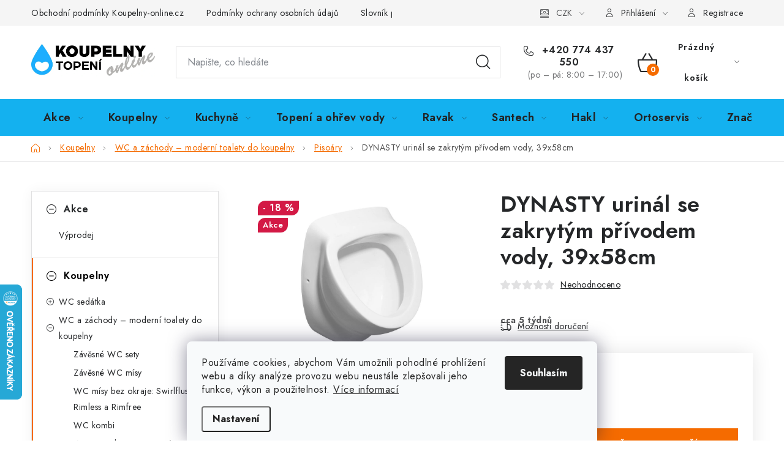

--- FILE ---
content_type: text/html; charset=utf-8
request_url: https://www.koupelny-online.cz/dynasty-urinal-se-zakrytym-privodem-vody--39x58-cm/
body_size: 47570
content:
<!doctype html><html lang="cs" dir="ltr" class="header-background-dark external-fonts-loaded"><head><meta charset="utf-8" /><meta name="viewport" content="width=device-width,initial-scale=1" /><title>DYNASTY urinál se zakrytým přívodem vody, 39x58cm - koupelny-online.cz</title><link rel="preconnect" href="https://cdn.myshoptet.com" /><link rel="dns-prefetch" href="https://cdn.myshoptet.com" /><link rel="preload" href="https://cdn.myshoptet.com/prj/dist/master/cms/libs/jquery/jquery-1.11.3.min.js" as="script" /><link href="https://cdn.myshoptet.com/prj/dist/master/cms/templates/frontend_templates/shared/css/font-face/nunito.css" rel="stylesheet"><script>
dataLayer = [];
dataLayer.push({'shoptet' : {
    "pageId": 1126,
    "pageType": "productDetail",
    "currency": "CZK",
    "currencyInfo": {
        "decimalSeparator": ",",
        "exchangeRate": 1,
        "priceDecimalPlaces": 0,
        "symbol": "K\u010d",
        "symbolLeft": 0,
        "thousandSeparator": " "
    },
    "language": "cs",
    "projectId": 533068,
    "product": {
        "id": 42304,
        "guid": "1b2a9a2a-aba6-11ed-b08f-246e96436f44",
        "hasVariants": false,
        "codes": [
            {
                "code": "10SZ92001-DS"
            }
        ],
        "code": "10SZ92001-DS",
        "name": "DYNASTY urin\u00e1l se zakryt\u00fdm p\u0159\u00edvodem vody, 39x58cm",
        "appendix": "",
        "weight": 13.977,
        "manufacturer": "Isvea",
        "manufacturerGuid": "1EF5334BEC61675EB16CDA0BA3DED3EE",
        "currentCategory": "Koupelny | WC a z\u00e1chody \u2013 toalety a klozety pro modern\u00ed koupelnu | Piso\u00e1ry",
        "currentCategoryGuid": "c7133d22-8d0a-11ed-adb3-246e96436e9c",
        "defaultCategory": "Koupelny | WC a z\u00e1chody \u2013 toalety a klozety pro modern\u00ed koupelnu | Piso\u00e1ry",
        "defaultCategoryGuid": "c7133d22-8d0a-11ed-adb3-246e96436e9c",
        "currency": "CZK",
        "priceWithVat": 1718
    },
    "stocks": [
        {
            "id": 4,
            "title": "Ov\u010d\u00e1ry u Kol\u00edna ve skladu SAPHO, UBC",
            "isDeliveryPoint": 1,
            "visibleOnEshop": 1
        },
        {
            "id": 1,
            "title": "Krava\u0159e",
            "isDeliveryPoint": 1,
            "visibleOnEshop": 1
        },
        {
            "id": "ext",
            "title": "Sklad",
            "isDeliveryPoint": 0,
            "visibleOnEshop": 1
        }
    ],
    "cartInfo": {
        "id": null,
        "freeShipping": false,
        "freeShippingFrom": 5000,
        "leftToFreeGift": {
            "formattedPrice": "0 K\u010d",
            "priceLeft": 0
        },
        "freeGift": false,
        "leftToFreeShipping": {
            "priceLeft": 5000,
            "dependOnRegion": 0,
            "formattedPrice": "5 000 K\u010d"
        },
        "discountCoupon": [],
        "getNoBillingShippingPrice": {
            "withoutVat": 0,
            "vat": 0,
            "withVat": 0
        },
        "cartItems": [],
        "taxMode": "ORDINARY"
    },
    "cart": [],
    "customer": {
        "priceRatio": 1,
        "priceListId": 1,
        "groupId": null,
        "registered": false,
        "mainAccount": false
    }
}});
dataLayer.push({'cookie_consent' : {
    "marketing": "denied",
    "analytics": "denied"
}});
document.addEventListener('DOMContentLoaded', function() {
    shoptet.consent.onAccept(function(agreements) {
        if (agreements.length == 0) {
            return;
        }
        dataLayer.push({
            'cookie_consent' : {
                'marketing' : (agreements.includes(shoptet.config.cookiesConsentOptPersonalisation)
                    ? 'granted' : 'denied'),
                'analytics': (agreements.includes(shoptet.config.cookiesConsentOptAnalytics)
                    ? 'granted' : 'denied')
            },
            'event': 'cookie_consent'
        });
    });
});
</script>

<!-- Google Tag Manager -->
<script>(function(w,d,s,l,i){w[l]=w[l]||[];w[l].push({'gtm.start':
new Date().getTime(),event:'gtm.js'});var f=d.getElementsByTagName(s)[0],
j=d.createElement(s),dl=l!='dataLayer'?'&l='+l:'';j.async=true;j.src=
'https://www.googletagmanager.com/gtm.js?id='+i+dl;f.parentNode.insertBefore(j,f);
})(window,document,'script','dataLayer','GTM-KGGSXXW');</script>
<!-- End Google Tag Manager -->

<meta property="og:type" content="website"><meta property="og:site_name" content="koupelny-online.cz"><meta property="og:url" content="https://www.koupelny-online.cz/dynasty-urinal-se-zakrytym-privodem-vody--39x58-cm/"><meta property="og:title" content="DYNASTY urinál se zakrytým přívodem vody, 39x58cm - koupelny-online.cz"><meta name="author" content="koupelny-online.cz"><meta name="web_author" content="Shoptet.cz"><meta name="dcterms.rightsHolder" content="www.koupelny-online.cz"><meta name="robots" content="index,follow"><meta property="og:image" content="https://cdn.myshoptet.com/usr/www.koupelny-online.cz/user/shop/big/42304-2_dynasty-urinal-se-zakrytym-privodem-vody--39x58cm.jpg?66bf7720"><meta property="og:description" content="DYNASTY urinál se zakrytým přívodem vody, 39x58cm. "><meta name="description" content="DYNASTY urinál se zakrytým přívodem vody, 39x58cm. "><meta name="google-site-verification" content="2413-0366-9654-1086"><meta property="product:price:amount" content="1718"><meta property="product:price:currency" content="CZK"><style>:root {--color-primary: #14b1ef;--color-primary-h: 197;--color-primary-s: 87%;--color-primary-l: 51%;--color-primary-hover: #FFC500;--color-primary-hover-h: 46;--color-primary-hover-s: 100%;--color-primary-hover-l: 50%;--color-secondary: #f56b00;--color-secondary-h: 26;--color-secondary-s: 100%;--color-secondary-l: 48%;--color-secondary-hover: #cb0000;--color-secondary-hover-h: 0;--color-secondary-hover-s: 100%;--color-secondary-hover-l: 40%;--color-tertiary: #000000;--color-tertiary-h: 0;--color-tertiary-s: 0%;--color-tertiary-l: 0%;--color-tertiary-hover: #cfcfcf;--color-tertiary-hover-h: 0;--color-tertiary-hover-s: 0%;--color-tertiary-hover-l: 81%;--color-header-background: #14b1ef;--template-font: "Nunito";--template-headings-font: "Nunito";--header-background-url: url("[data-uri]");--cookies-notice-background: #F8FAFB;--cookies-notice-color: #252525;--cookies-notice-button-hover: #27263f;--cookies-notice-link-hover: #3b3a5f;--templates-update-management-preview-mode-content: "Náhled aktualizací šablony je aktivní pro váš prohlížeč."}</style>
    <script>var shoptet = shoptet || {};</script>
    <script src="https://cdn.myshoptet.com/prj/dist/master/shop/dist/main-3g-header.js.05f199e7fd2450312de2.js"></script>
<!-- User include --><!-- service 1213(832) html code header -->
<link href="https://fonts.googleapis.com/css2?family=Jost:wght@400;600;700&display=swap" rel="stylesheet">
<link href="https://cdn.myshoptet.com/prj/dist/master/shop/dist/font-shoptet-13.css.3c47e30adfa2e9e2683b.css" rel="stylesheet">
<link type="text/css" href="https://cdn.myshoptet.com/usr/paxio.myshoptet.com/user/documents/Jupiter/style.css?v1618387" rel="stylesheet" media="all" />
<link type="text/css" href="https://cdn.myshoptet.com/usr/paxio.myshoptet.com/user/documents/Jupiter/preklady.css?v11" rel="stylesheet" media="all" />
<link href="https://cdn.myshoptet.com/usr/paxio.myshoptet.com/user/documents/Jupiter/ikony.css?v1" rel="stylesheet">
<!-- api 498(150) html code header -->
<script async src="https://scripts.luigisbox.tech/LBX-373373.js"></script><script type="text/javascript">const isPlpEnabled = sessionStorage.getItem('lbPlpEnabled') === 'true';if (isPlpEnabled) {const style = document.createElement("style");style.type = "text/css";style.id = "lb-plp-style";style.textContent = `body.type-category #content-wrapper,body.type-search #content-wrapper,body.type-category #content,body.type-search #content,body.type-category #content-in,body.type-search #content-in,body.type-category #main-in,body.type-search #main-in {min-height: 100vh;}body.type-category #content-wrapper > *,body.type-search #content-wrapper > *,body.type-category #content > *,body.type-search #content > *,body.type-category #content-in > *,body.type-search #content-in > *,body.type-category #main-in > *,body.type-search #main-in > * {display: none;}`;document.head.appendChild(style);}</script>
<!-- api 1501(1113) html code header -->
<link rel="stylesheet" href="https://cdn.myshoptet.com/usr/api2.dklab.cz/user/documents/_doplnky/filtry/533068/20/533068_20.css" type="text/css" /><style>:root { 
            --dklab-filters-active-color: #F56B00; 
            --dklab-filters-active-foreground-color: #FFFFFF; 
            --dklab-filters-slider-color: #F56B00; 
            --dklab-filters-show-filter-foreground-color: #FFFFFF; 
            --dklab-filters-show-filter-background-color: #F56B00; 
            --dklab-filters-show-filter-edges-size: 10px 25px;
            --dklab-filters-show-filter-align: center;
            --dklab-filters-show-filter-align-desktop: flex-start;
        } 
                .filter-section form.dkLab-parameter fieldset div.div--collapsable:nth-child(+n+9),
                .filter-section form.dkLab-parameter-special fieldset div.div--collapsable:nth-child(+n+7) {
                    display: none;
                } 
                .filter-section form.dkLab-parameter.dkLab-parameter--show fieldset div.div--collapsable:nth-child(+n+9),
                .filter-section form.dkLab-parameter-special.dkLab-parameter-special--show fieldset div.div--collapsable:nth-child(+n+7) {
                    display: block;
                }</style>
<!-- api 1694(1278) html code header -->
<script type="text/javascript" src="https://app.dekovacka.cz/thankyou.js" async defer></script>
<!-- service 1228(847) html code header -->
<link 
rel="stylesheet" 
href="https://cdn.myshoptet.com/usr/dmartini.myshoptet.com/user/documents/upload/dmartini/shop_rating/shop_rating.min.css?140"
data-author="Dominik Martini" 
data-author-web="dmartini.cz">
<!-- service 1531(1141) html code header -->
<link rel="stylesheet" type="text/css" href="https://services.cofidis.cz/webeshop-calculator/assets/static/cofidis-pay-ei.css"/>
<!-- service 2322(1835) html code header -->
<link rel="stylesheet" href="https://cdn.myshoptet.com/addons/dominikmartini/product_salecode/styles.header.min.css?1f0482a01621d4a6d7beb5cd811f2e28c64f26c2">
<!-- service 2358(1865) html code header -->
<link rel="stylesheet" href="https://cdn.myshoptet.com/addons/Shubacek/search_add_product/styles.header.min.css?2b2eb904f35b93c17c15e7580c3d13c74c9aab6f">
<!-- service 421(75) html code header -->
<style>
body:not(.template-07):not(.template-09):not(.template-10):not(.template-11):not(.template-12):not(.template-13):not(.template-14) #return-to-top i::before {content: 'a';}
#return-to-top i:before {content: '\e911';}
#return-to-top {
z-index: 99999999;
    position: fixed;
    bottom: 45px;
    right: 20px;
background: rgba(0, 0, 0, 0.7);
    width: 50px;
    height: 50px;
    display: block;
    text-decoration: none;
    -webkit-border-radius: 35px;
    -moz-border-radius: 35px;
    border-radius: 35px;
    display: none;
    -webkit-transition: all 0.3s linear;
    -moz-transition: all 0.3s ease;
    -ms-transition: all 0.3s ease;
    -o-transition: all 0.3s ease;
    transition: all 0.3s ease;
}
#return-to-top i {color: #fff;margin: -10px 0 0 -10px;position: relative;left: 50%;top: 50%;font-size: 19px;-webkit-transition: all 0.3s ease;-moz-transition: all 0.3s ease;-ms-transition: all 0.3s ease;-o-transition: all 0.3s ease;transition: all 0.3s ease;height: 20px;width: 20px;text-align: center;display: block;font-style: normal;}
#return-to-top:hover {
    background: rgba(0, 0, 0, 0.9);
}
#return-to-top:hover i {
    color: #fff;
}
.icon-chevron-up::before {
font-weight: bold;
}
.ordering-process #return-to-top{display: none !important;}
</style>
<!-- project html code header -->
<style type="text/css">


.benefitBanner__img{
      max-height: 100px!important;
}

.pr-list-unit{
      display: none !important;
}

.menu-level-3{
      display: none !important;
}
#hodnoceniobchodu > div.shop-eval-stars > div > span.rate-average {
    font-size: 40px !important;
    color: green !important;
}

.flag.flag-sleva::before {
    content: "-";
    font-size: 16px;
}

.flag.flag-sleva {
    font-size: 16px;
}


</style>
<meta name="google-site-verification" content="Yg27KdzBwS785U7M7_2KG3Togk7AFuOgYlqdTBb7Vhs" />
<style> #return-to-top {bottom: 140px;} </style>
<style> #return-to-top {background: #14b1ef;} </style>
<script>
  document.addEventListener("DOMContentLoaded", function () {
    const structuredData = {
      "@context": "https://schema.org",
      "@type": "Organization",
      "name": document.title || "KOUPELNY-ONLINE.CZ",
      "url": window.location.origin,
      "logo": "https://www.koupelny-online.cz/user/documents/theme/images/logo.svg",
      "contactPoint": {
        "@type": "ContactPoint",
        "telephone": "+420 774 437 550",
        "contactType": "customer support"
      },
      "sameAs": [
        "https://www.facebook.com/koupelny.online",
        "https://www.instagram.com/koupelnyonline.cz"
      ],
      "aggregateRating": {
        "@type": "AggregateRating",
        "ratingValue": "4.8",
        "ratingCount": "581",
        "reviewCount": "581"
      }
    };

    const scriptTag = document.createElement("script");
    scriptTag.type = "application/ld+json";
    scriptTag.text = JSON.stringify(structuredData);
    document.head.appendChild(scriptTag);
  });
</script>
<script type="text/javascript">
    (function(c,l,a,r,i,t,y){
        c[a]=c[a]||function(){(c[a].q=c[a].q||[]).push(arguments)};
        t=l.createElement(r);t.async=1;t.src="https://www.clarity.ms/tag/"+i;
        y=l.getElementsByTagName(r)[0];y.parentNode.insertBefore(t,y);
    })(window, document, "clarity", "script", "hnvhw32n2u");
</script>

<style>
.widget-parameter-value a[title*="Černá"]{background-color: #000000;}
.widget-parameter-value a[title*="Bílá"]{white-color: #FFFFFF;}
.widget-parameter-value a[title*="Bordó"]{claret-color: #701f29;}

.customer-info{background-color: #ffe5e5;border: 1px solid #cb0000;padding: 20px;margin-top: 16px;color: #222;font-size: 14px;line-height: 22px;}
.fix-detail-header .customer-info{display: none;}
</style>
<style>
.widget-parameter-value a[title*="Černá"]{background-color: #000000;}
.widget-parameter-value a[title*="Další barva"]{background-color: #cb0000;}
.widget-parameter-value a[title*="Další barva"]{background-color: #969696;}
.widget-parameter-value a[title*="Bílá"]{background-color: #FFFFFF;}
.widget-parameter-value a[title*="Šedá"]{background-color: #808080;}
.widget-parameter-value a[title*="Hnědá"]{background-color: #8B4513;}
.widget-parameter-value a[title*="Modrá"]{background-color: #0000FF;}
.widget-parameter-value a[title*="Zelená"]{background-color: #008000;}
.widget-parameter-value a[title*="Červená"]{background-color: #FF0000;}
.widget-parameter-value a[title*="Žlutá"]{background-color: #FFFF00;}
.widget-parameter-value a[title*="Oranžová"]{background-color: #FFA500;}
.widget-parameter-value a[title*="Růžová"]{background-color: #FFC0CB;}
.widget-parameter-value a[title*="Fialová"]{background-color: #800080;}
.widget-parameter-value a[title*="Tyrkysová"]{background-color: #40E0D0;}
.widget-parameter-value a[title*="Zlatá"]{background-color: #FFD700;}
.widget-parameter-value a[title*="Stříbrná"]{background-color: #C0C0C0;}
</style>
<meta name="google-site-verification" content="zDDDOZAwGX05fbZDW2hD8DfWhWm3HOyZ8WF5ztWtr3w" />
<meta name="seznam-wmt" content="IFZ0ckp99kgyZkwNPT82GGI3CsCS8BJo" />

<meta name="google-site-verification" content="Yg27KdzBwS785U7M7_2KG3Togk7AFuOgYlqdTBb7Vhs" />
<meta name="google-site-verification" content="zDDDOZAwGX05fbZDW2hD8DfWhWm3HOyZ8WF5ztWtr3w" />
<meta name="seznam-wmt" content="IFZ0ckp99kgyZkwNPT82GGI3CsCS8BJo" />

<!-- ======= CSS BLOK HLAVNÍ MENU – text přesně podle adminu ======= -->
<style type="text/css">
.navigation-in>ul>li>a {
    text-transform: none !important; /* text se zobrazuje přesně, jak je napsán */
    font-size: 18px !important;      /* desktop – větší a čitelné písmo */
    font-weight: 600;
    letter-spacing: 0.4px;
    color: #222 !important;
}

.navigation-in>ul>li>a:hover {
    color: #14b1ef !important;
}

#navigation-mobile ul li a,
.navigation-mobile__list>li>a {
    text-transform: none !important; /* mobil – respektuje text z adminu */
    font-size: 17px !important;
    font-weight: 600;
    color: #222 !important;
}

#navigation-mobile ul li a:hover,
.navigation-mobile__list>li>a:hover {
    color: #14b1ef !important;
}

.navigation-in {
    box-shadow: 0 3px 8px rgba(0,0,0,0.1);
}

.navigation-mobile__list {
    box-shadow: 0 3px 8px rgba(0,0,0,0.1);
}

@media (max-width:768px) {
    .navigation-in>ul>li>a { font-size: 17px !important; }
    .navigation-in { box-shadow: 0 2px 5px rgba(0,0,0,0.08); }
    .navigation-mobile__list { box-shadow: 0 2px 5px rgba(0,0,0,0.08); }
}
</style>
<style data-addon="Cena po zadání slevového kódu" data-author="Dominik Martini">
.dm-coupon-div {
  border: solid 1px #cb2d3e !important;
  border-radius: 0px !important;
  background-color: #663399 !important;
  color: #ffffff !important;
  padding: 12px !important;
  font-size: 16px !important;
} 
.dm-coupon-div span {
  color: #ffffff !important;
} 
.dm-coupon-div:before {
  background-color: #cb2d3e !important;
  color: #ffffff !important;
  font-size: 16px !important;
} 
</style>
<!-- /User include --><link rel="shortcut icon" href="/favicon.ico" type="image/x-icon" /><link rel="canonical" href="https://www.koupelny-online.cz/dynasty-urinal-se-zakrytym-privodem-vody--39x58-cm/" />    <script>
        var _hwq = _hwq || [];
        _hwq.push(['setKey', 'C2C8F1FDA1E1D4D577D1686D1E3781A2']);
        _hwq.push(['setTopPos', '400']);
        _hwq.push(['showWidget', '21']);
        (function() {
            var ho = document.createElement('script');
            ho.src = 'https://cz.im9.cz/direct/i/gjs.php?n=wdgt&sak=C2C8F1FDA1E1D4D577D1686D1E3781A2';
            var s = document.getElementsByTagName('script')[0]; s.parentNode.insertBefore(ho, s);
        })();
    </script>
<script>!function(){var t={9196:function(){!function(){var t=/\[object (Boolean|Number|String|Function|Array|Date|RegExp)\]/;function r(r){return null==r?String(r):(r=t.exec(Object.prototype.toString.call(Object(r))))?r[1].toLowerCase():"object"}function n(t,r){return Object.prototype.hasOwnProperty.call(Object(t),r)}function e(t){if(!t||"object"!=r(t)||t.nodeType||t==t.window)return!1;try{if(t.constructor&&!n(t,"constructor")&&!n(t.constructor.prototype,"isPrototypeOf"))return!1}catch(t){return!1}for(var e in t);return void 0===e||n(t,e)}function o(t,r,n){this.b=t,this.f=r||function(){},this.d=!1,this.a={},this.c=[],this.e=function(t){return{set:function(r,n){u(c(r,n),t.a)},get:function(r){return t.get(r)}}}(this),i(this,t,!n);var e=t.push,o=this;t.push=function(){var r=[].slice.call(arguments,0),n=e.apply(t,r);return i(o,r),n}}function i(t,n,o){for(t.c.push.apply(t.c,n);!1===t.d&&0<t.c.length;){if("array"==r(n=t.c.shift()))t:{var i=n,a=t.a;if("string"==r(i[0])){for(var f=i[0].split("."),s=f.pop(),p=(i=i.slice(1),0);p<f.length;p++){if(void 0===a[f[p]])break t;a=a[f[p]]}try{a[s].apply(a,i)}catch(t){}}}else if("function"==typeof n)try{n.call(t.e)}catch(t){}else{if(!e(n))continue;for(var l in n)u(c(l,n[l]),t.a)}o||(t.d=!0,t.f(t.a,n),t.d=!1)}}function c(t,r){for(var n={},e=n,o=t.split("."),i=0;i<o.length-1;i++)e=e[o[i]]={};return e[o[o.length-1]]=r,n}function u(t,o){for(var i in t)if(n(t,i)){var c=t[i];"array"==r(c)?("array"==r(o[i])||(o[i]=[]),u(c,o[i])):e(c)?(e(o[i])||(o[i]={}),u(c,o[i])):o[i]=c}}window.DataLayerHelper=o,o.prototype.get=function(t){var r=this.a;t=t.split(".");for(var n=0;n<t.length;n++){if(void 0===r[t[n]])return;r=r[t[n]]}return r},o.prototype.flatten=function(){this.b.splice(0,this.b.length),this.b[0]={},u(this.a,this.b[0])}}()}},r={};function n(e){var o=r[e];if(void 0!==o)return o.exports;var i=r[e]={exports:{}};return t[e](i,i.exports,n),i.exports}n.n=function(t){var r=t&&t.__esModule?function(){return t.default}:function(){return t};return n.d(r,{a:r}),r},n.d=function(t,r){for(var e in r)n.o(r,e)&&!n.o(t,e)&&Object.defineProperty(t,e,{enumerable:!0,get:r[e]})},n.o=function(t,r){return Object.prototype.hasOwnProperty.call(t,r)},function(){"use strict";n(9196)}()}();</script>    <!-- Global site tag (gtag.js) - Google Analytics -->
    <script async src="https://www.googletagmanager.com/gtag/js?id=17749957336"></script>
    <script>
        
        window.dataLayer = window.dataLayer || [];
        function gtag(){dataLayer.push(arguments);}
        

                    console.debug('default consent data');

            gtag('consent', 'default', {"ad_storage":"denied","analytics_storage":"denied","ad_user_data":"denied","ad_personalization":"denied","wait_for_update":500});
            dataLayer.push({
                'event': 'default_consent'
            });
        
        gtag('js', new Date());

        
                gtag('config', 'G-XQ8KH6C055', {"groups":"GA4","send_page_view":false,"content_group":"productDetail","currency":"CZK","page_language":"cs"});
        
                gtag('config', 'AW-1039352971', {"allow_enhanced_conversions":true});
        
                gtag('config', 'AW-17749957336', {"allow_enhanced_conversions":true});
        
        
        
        
                    gtag('event', 'page_view', {"send_to":"GA4","page_language":"cs","content_group":"productDetail","currency":"CZK"});
        
                gtag('set', 'currency', 'CZK');

        gtag('event', 'view_item', {
            "send_to": "UA",
            "items": [
                {
                    "id": "10SZ92001-DS",
                    "name": "DYNASTY urin\u00e1l se zakryt\u00fdm p\u0159\u00edvodem vody, 39x58cm",
                    "category": "Koupelny \/ WC a z\u00e1chody \u2013 toalety a klozety pro modern\u00ed koupelnu \/ Piso\u00e1ry",
                                        "brand": "Isvea",
                                                            "price": 1420
                }
            ]
        });
        
        
        
        
        
                    gtag('event', 'view_item', {"send_to":"GA4","page_language":"cs","content_group":"productDetail","value":1420,"currency":"CZK","items":[{"item_id":"10SZ92001-DS","item_name":"DYNASTY urin\u00e1l se zakryt\u00fdm p\u0159\u00edvodem vody, 39x58cm","item_brand":"Isvea","item_category":"Koupelny","item_category2":"WC a z\u00e1chody \u2013 toalety a klozety pro modern\u00ed koupelnu","item_category3":"Piso\u00e1ry","price":1420,"quantity":1,"index":0}]});
        
        
        
        
        
        
        
        document.addEventListener('DOMContentLoaded', function() {
            if (typeof shoptet.tracking !== 'undefined') {
                for (var id in shoptet.tracking.bannersList) {
                    gtag('event', 'view_promotion', {
                        "send_to": "UA",
                        "promotions": [
                            {
                                "id": shoptet.tracking.bannersList[id].id,
                                "name": shoptet.tracking.bannersList[id].name,
                                "position": shoptet.tracking.bannersList[id].position
                            }
                        ]
                    });
                }
            }

            shoptet.consent.onAccept(function(agreements) {
                if (agreements.length !== 0) {
                    console.debug('gtag consent accept');
                    var gtagConsentPayload =  {
                        'ad_storage': agreements.includes(shoptet.config.cookiesConsentOptPersonalisation)
                            ? 'granted' : 'denied',
                        'analytics_storage': agreements.includes(shoptet.config.cookiesConsentOptAnalytics)
                            ? 'granted' : 'denied',
                                                                                                'ad_user_data': agreements.includes(shoptet.config.cookiesConsentOptPersonalisation)
                            ? 'granted' : 'denied',
                        'ad_personalization': agreements.includes(shoptet.config.cookiesConsentOptPersonalisation)
                            ? 'granted' : 'denied',
                        };
                    console.debug('update consent data', gtagConsentPayload);
                    gtag('consent', 'update', gtagConsentPayload);
                    dataLayer.push(
                        { 'event': 'update_consent' }
                    );
                }
            });
        });
    </script>
<script>
    (function(t, r, a, c, k, i, n, g) { t['ROIDataObject'] = k;
    t[k]=t[k]||function(){ (t[k].q=t[k].q||[]).push(arguments) },t[k].c=i;n=r.createElement(a),
    g=r.getElementsByTagName(a)[0];n.async=1;n.src=c;g.parentNode.insertBefore(n,g)
    })(window, document, 'script', '//www.heureka.cz/ocm/sdk.js?source=shoptet&version=2&page=product_detail', 'heureka', 'cz');

    heureka('set_user_consent', 0);
</script>
</head><body class="desktop id-1126 in-pisoary template-13 type-product type-detail multiple-columns-body columns-mobile-2 columns-3 blank-mode blank-mode-css smart-labels-active ums_forms_redesign--off ums_a11y_category_page--on ums_discussion_rating_forms--off ums_flags_display_unification--on ums_a11y_login--on mobile-header-version-1">
        <div id="fb-root"></div>
        <script>
            window.fbAsyncInit = function() {
                FB.init({
//                    appId            : 'your-app-id',
                    autoLogAppEvents : true,
                    xfbml            : true,
                    version          : 'v19.0'
                });
            };
        </script>
        <script async defer crossorigin="anonymous" src="https://connect.facebook.net/cs_CZ/sdk.js"></script>
<!-- Google Tag Manager (noscript) -->
<noscript><iframe src="https://www.googletagmanager.com/ns.html?id=GTM-KGGSXXW"
height="0" width="0" style="display:none;visibility:hidden"></iframe></noscript>
<!-- End Google Tag Manager (noscript) -->

    <div class="siteCookies siteCookies--bottom siteCookies--light js-siteCookies" role="dialog" data-testid="cookiesPopup" data-nosnippet>
        <div class="siteCookies__form">
            <div class="siteCookies__content">
                <div class="siteCookies__text">
                    Používáme cookies, abychom Vám umožnili pohodlné prohlížení webu a díky analýze provozu webu neustále zlepšovali jeho funkce, výkon a použitelnost. <a href="/podminky-ochrany-osobnich-udaju/" target="_blank" rel="noopener noreferrer">Více informací</a>
                </div>
                <p class="siteCookies__links">
                    <button class="siteCookies__link js-cookies-settings" aria-label="Nastavení cookies" data-testid="cookiesSettings">Nastavení</button>
                </p>
            </div>
            <div class="siteCookies__buttonWrap">
                                <button class="siteCookies__button js-cookiesConsentSubmit" value="all" aria-label="Přijmout cookies" data-testid="buttonCookiesAccept">Souhlasím</button>
            </div>
        </div>
        <script>
            document.addEventListener("DOMContentLoaded", () => {
                const siteCookies = document.querySelector('.js-siteCookies');
                document.addEventListener("scroll", shoptet.common.throttle(() => {
                    const st = document.documentElement.scrollTop;
                    if (st > 1) {
                        siteCookies.classList.add('siteCookies--scrolled');
                    } else {
                        siteCookies.classList.remove('siteCookies--scrolled');
                    }
                }, 100));
            });
        </script>
    </div>
<a href="#content" class="skip-link sr-only">Přejít na obsah</a><div class="overall-wrapper"><div class="user-action"><div class="container">
    <div class="user-action-in">
                    <div id="login" class="user-action-login popup-widget login-widget" role="dialog" aria-labelledby="loginHeading">
        <div class="popup-widget-inner">
                            <h2 id="loginHeading">Přihlášení k vašemu účtu</h2><div id="customerLogin"><form action="/action/Customer/Login/" method="post" id="formLoginIncluded" class="csrf-enabled formLogin" data-testid="formLogin"><input type="hidden" name="referer" value="" /><div class="form-group"><div class="input-wrapper email js-validated-element-wrapper no-label"><input type="email" name="email" class="form-control" autofocus placeholder="E-mailová adresa (např. jan@novak.cz)" data-testid="inputEmail" autocomplete="email" required /></div></div><div class="form-group"><div class="input-wrapper password js-validated-element-wrapper no-label"><input type="password" name="password" class="form-control" placeholder="Heslo" data-testid="inputPassword" autocomplete="current-password" required /><span class="no-display">Nemůžete vyplnit toto pole</span><input type="text" name="surname" value="" class="no-display" /></div></div><div class="form-group"><div class="login-wrapper"><button type="submit" class="btn btn-secondary btn-text btn-login" data-testid="buttonSubmit">Přihlásit se</button><div class="password-helper"><a href="/registrace/" data-testid="signup" rel="nofollow">Nová registrace</a><a href="/klient/zapomenute-heslo/" rel="nofollow">Zapomenuté heslo</a></div></div></div><div class="social-login-buttons"><div class="social-login-buttons-divider"><span>nebo</span></div><div class="form-group"><a href="/action/Social/login/?provider=Facebook" class="login-btn facebook" rel="nofollow"><span class="login-facebook-icon"></span><strong>Přihlásit se přes Facebook</strong></a></div><div class="form-group"><a href="/action/Social/login/?provider=Google" class="login-btn google" rel="nofollow"><span class="login-google-icon"></span><strong>Přihlásit se přes Google</strong></a></div><div class="form-group"><a href="/action/Social/login/?provider=Seznam" class="login-btn seznam" rel="nofollow"><span class="login-seznam-icon"></span><strong>Přihlásit se přes Seznam</strong></a></div></div></form>
</div>                    </div>
    </div>

                <div id="cart-widget" class="user-action-cart popup-widget cart-widget loader-wrapper" data-testid="popupCartWidget" role="dialog" aria-hidden="true">
            <div class="popup-widget-inner cart-widget-inner place-cart-here">
                <div class="loader-overlay">
                    <div class="loader"></div>
                </div>
            </div>
        </div>
    </div>
</div>
</div><div class="top-navigation-bar" data-testid="topNavigationBar">

    <div class="container">

                            <div class="top-navigation-menu">
                <ul class="top-navigation-bar-menu">
                                            <li class="top-navigation-menu-item-39">
                            <a href="/obchodni-podminky/" title="Obchodní podmínky">Obchodní podmínky Koupelny-online.cz</a>
                        </li>
                                            <li class="top-navigation-menu-item-691">
                            <a href="/podminky-ochrany-osobnich-udaju/" title="Podmínky ochrany osobních údajů ">Podmínky ochrany osobních údajů </a>
                        </li>
                                            <li class="top-navigation-menu-item--23">
                            <a href="/slovnik-pojmu/" title="Slovník pojmů" target="blank">Slovník pojmů</a>
                        </li>
                                            <li class="top-navigation-menu-item-8260">
                            <a href="/reklamacni-a-vratkovy-formular/" title="Reklamační a vratkový formulář">Reklamační a vratkový formulář</a>
                        </li>
                                            <li class="top-navigation-menu-item-29">
                            <a href="/kontakty/" title="Kontakty">Kontakt</a>
                        </li>
                                    </ul>
                <div class="top-navigation-menu-trigger">Více</div>
                <ul class="top-navigation-bar-menu-helper"></ul>
            </div>
        
        <div class="top-navigation-tools">
                <div class="dropdown">
        <span>Ceny v:</span>
        <button id="topNavigationDropdown" type="button" data-toggle="dropdown" aria-haspopup="true" aria-expanded="false">
            CZK
            <span class="caret"></span>
        </button>
        <ul class="dropdown-menu" aria-labelledby="topNavigationDropdown"><li><a href="/action/Currency/changeCurrency/?currencyCode=CZK" rel="nofollow">CZK</a></li><li><a href="/action/Currency/changeCurrency/?currencyCode=EUR" rel="nofollow">EUR</a></li></ul>
    </div>
            <button class="top-nav-button top-nav-button-login toggle-window" type="button" data-target="login" aria-haspopup="dialog" aria-controls="login" aria-expanded="false" data-testid="signin"><span>Přihlášení</span></button>
    <a href="/registrace/" class="top-nav-button top-nav-button-register" data-testid="headerSignup">Registrace</a>
        </div>

    </div>

</div>
<header id="header">
        <div class="header-top">
            <div class="container navigation-wrapper header-top-wrapper">
                <div class="site-name"><a href="/" data-testid="linkWebsiteLogo"><img src="https://cdn.myshoptet.com/usr/www.koupelny-online.cz/user/logos/logo-koupelny-orez2.jpg" alt="koupelny-online.cz" fetchpriority="low" /></a></div>                <div class="search" itemscope itemtype="https://schema.org/WebSite">
                    <meta itemprop="headline" content="Pisoáry"/><meta itemprop="url" content="https://www.koupelny-online.cz"/><meta itemprop="text" content="DYNASTY urinál se zakrytým přívodem vody, 39x58cm. "/>                    <form action="/action/ProductSearch/prepareString/" method="post"
    id="formSearchForm" class="search-form compact-form js-search-main"
    itemprop="potentialAction" itemscope itemtype="https://schema.org/SearchAction" data-testid="searchForm">
    <fieldset>
        <meta itemprop="target"
            content="https://www.koupelny-online.cz/vyhledavani/?string={string}"/>
        <input type="hidden" name="language" value="cs"/>
        
            
    <span class="search-input-icon" aria-hidden="true"></span>

<input
    type="search"
    name="string"
        class="query-input form-control search-input js-search-input"
    placeholder="Napište, co hledáte"
    autocomplete="off"
    required
    itemprop="query-input"
    aria-label="Vyhledávání"
    data-testid="searchInput"
>
            <button type="submit" class="btn btn-default search-button" data-testid="searchBtn">Hledat</button>
        
    </fieldset>
</form>
                </div>
                <div class="navigation-buttons">
                    <a href="#" class="toggle-window" data-target="search" data-testid="linkSearchIcon"><span class="sr-only">Hledat</span></a>
                        
    <a href="/kosik/" class="btn btn-icon toggle-window cart-count" data-target="cart" data-hover="true" data-redirect="true" data-testid="headerCart" rel="nofollow" aria-haspopup="dialog" aria-expanded="false" aria-controls="cart-widget">
        
                <span class="sr-only">Nákupní košík</span>
        
            <span class="cart-price visible-lg-inline-block" data-testid="headerCartPrice">
                                    Prázdný košík                            </span>
        
    
            </a>
                    <a href="#" class="toggle-window" data-target="navigation" data-testid="hamburgerMenu"></a>
                </div>
            </div>
        </div>
        <div class="header-bottom">
            <div class="container navigation-wrapper header-bottom-wrapper js-navigation-container">
                <nav id="navigation" aria-label="Hlavní menu" data-collapsible="true"><div class="navigation-in menu"><ul class="menu-level-1" role="menubar" data-testid="headerMenuItems"><li class="menu-item-727 ext" role="none"><a href="/akcni-zbozi/" data-testid="headerMenuItem" role="menuitem" aria-haspopup="true" aria-expanded="false"><b>Akce</b><span class="submenu-arrow"></span></a><ul class="menu-level-2" aria-label="Akce" tabindex="-1" role="menu"><li class="menu-item-1495" role="none"><a href="/vyprodej/" class="menu-image" data-testid="headerMenuItem" tabindex="-1" aria-hidden="true"><img src="data:image/svg+xml,%3Csvg%20width%3D%22140%22%20height%3D%22100%22%20xmlns%3D%22http%3A%2F%2Fwww.w3.org%2F2000%2Fsvg%22%3E%3C%2Fsvg%3E" alt="" aria-hidden="true" width="140" height="100"  data-src="https://cdn.myshoptet.com/usr/www.koupelny-online.cz/user/categories/thumb/vyprodej.jpg" fetchpriority="low" /></a><div><a href="/vyprodej/" data-testid="headerMenuItem" role="menuitem"><span>Výprodej</span></a>
                        </div></li></ul></li>
<li class="menu-item-706 ext" role="none"><a href="/koupelny/" data-testid="headerMenuItem" role="menuitem" aria-haspopup="true" aria-expanded="false"><b>Koupelny</b><span class="submenu-arrow"></span></a><ul class="menu-level-2" aria-label="Koupelny" tabindex="-1" role="menu"><li class="menu-item-736 has-third-level" role="none"><a href="/wc-sedatka/" class="menu-image" data-testid="headerMenuItem" tabindex="-1" aria-hidden="true"><img src="data:image/svg+xml,%3Csvg%20width%3D%22140%22%20height%3D%22100%22%20xmlns%3D%22http%3A%2F%2Fwww.w3.org%2F2000%2Fsvg%22%3E%3C%2Fsvg%3E" alt="" aria-hidden="true" width="140" height="100"  data-src="https://cdn.myshoptet.com/usr/www.koupelny-online.cz/user/categories/thumb/wc_sedaka_prkenka.png" fetchpriority="low" /></a><div><a href="/wc-sedatka/" data-testid="headerMenuItem" role="menuitem"><span>WC sedátka</span></a>
                                                    <ul class="menu-level-3" role="menu">
                                                                    <li class="menu-item-988" role="none">
                                        <a href="/wc-sedatka-s-pomalym-sklapenim/" data-testid="headerMenuItem" role="menuitem">
                                            WC sedátka s pomalým sklápěním</a>,                                    </li>
                                                                    <li class="menu-item-991" role="none">
                                        <a href="/wc-sedatka-se-vzorem/" data-testid="headerMenuItem" role="menuitem">
                                            WC sedátka se vzorem</a>,                                    </li>
                                                                    <li class="menu-item-994" role="none">
                                        <a href="/wc-sedatka-drevena-a-dyhovana/" data-testid="headerMenuItem" role="menuitem">
                                            WC sedátka dřevěná a dýhovaná</a>,                                    </li>
                                                                    <li class="menu-item-997" role="none">
                                        <a href="/wc-sedatka-plastova-duroplast/" data-testid="headerMenuItem" role="menuitem">
                                            WC sedátka plastová duroplast</a>,                                    </li>
                                                                    <li class="menu-item-1000" role="none">
                                        <a href="/wc-sedatka-pro-urcite-serie/" data-testid="headerMenuItem" role="menuitem">
                                            WC sedátka pro určité série</a>,                                    </li>
                                                                    <li class="menu-item-1003" role="none">
                                        <a href="/nahradni-dily-na-wc-sedatka/" data-testid="headerMenuItem" role="menuitem">
                                            Náhradní díly na WC sedátka</a>                                    </li>
                                                            </ul>
                        </div></li><li class="menu-item-730 has-third-level" role="none"><a href="/wc--toalety/" class="menu-image" data-testid="headerMenuItem" tabindex="-1" aria-hidden="true"><img src="data:image/svg+xml,%3Csvg%20width%3D%22140%22%20height%3D%22100%22%20xmlns%3D%22http%3A%2F%2Fwww.w3.org%2F2000%2Fsvg%22%3E%3C%2Fsvg%3E" alt="" aria-hidden="true" width="140" height="100"  data-src="https://cdn.myshoptet.com/usr/www.koupelny-online.cz/user/categories/thumb/wc_misy_toalety_koupelnyonline.png" fetchpriority="low" /></a><div><a href="/wc--toalety/" data-testid="headerMenuItem" role="menuitem"><span>WC a záchody – moderní toalety do koupelny</span></a>
                                                    <ul class="menu-level-3" role="menu">
                                                                    <li class="menu-item-1123" role="none">
                                        <a href="/zavesne-wc-sety/" data-testid="headerMenuItem" role="menuitem">
                                            Závěsné WC sety</a>,                                    </li>
                                                                    <li class="menu-item-1105" role="none">
                                        <a href="/zavesne-wc-misy/" data-testid="headerMenuItem" role="menuitem">
                                            Závěsné WC mísy</a>,                                    </li>
                                                                    <li class="menu-item-1108" role="none">
                                        <a href="/novy-typ-splachovani/" data-testid="headerMenuItem" role="menuitem">
                                            WC mísy bez okraje: Swirlflush, Rimless a Rimfree</a>,                                    </li>
                                                                    <li class="menu-item-1111" role="none">
                                        <a href="/wc-kombi/" data-testid="headerMenuItem" role="menuitem">
                                            WC kombi</a>,                                    </li>
                                                                    <li class="menu-item-1114" role="none">
                                        <a href="/wc-pro-telesne-postizene/" data-testid="headerMenuItem" role="menuitem">
                                            WC pro tělesně postižené</a>,                                    </li>
                                                                    <li class="menu-item-1117" role="none">
                                        <a href="/stojici-wc-misy/" data-testid="headerMenuItem" role="menuitem">
                                            Stojící WC mísy</a>,                                    </li>
                                                                    <li class="menu-item-1120" role="none">
                                        <a href="/wc-s-bidetovou-sprskou/" data-testid="headerMenuItem" role="menuitem">
                                            WC s bidetovou sprškou</a>,                                    </li>
                                                                    <li class="menu-item-1126" role="none">
                                        <a href="/pisoary/" class="active" data-testid="headerMenuItem" role="menuitem">
                                            Pisoáry</a>,                                    </li>
                                                                    <li class="menu-item-5680" role="none">
                                        <a href="/splachovaci-a-predstenove-wc-nadrze/" data-testid="headerMenuItem" role="menuitem">
                                            Splachovací a předstěnové WC nádrže</a>                                    </li>
                                                            </ul>
                        </div></li><li class="menu-item-739 has-third-level" role="none"><a href="/bidety/" class="menu-image" data-testid="headerMenuItem" tabindex="-1" aria-hidden="true"><img src="data:image/svg+xml,%3Csvg%20width%3D%22140%22%20height%3D%22100%22%20xmlns%3D%22http%3A%2F%2Fwww.w3.org%2F2000%2Fsvg%22%3E%3C%2Fsvg%3E" alt="" aria-hidden="true" width="140" height="100"  data-src="https://cdn.myshoptet.com/usr/www.koupelny-online.cz/user/categories/thumb/bidty_koupelny_online.jpg" fetchpriority="low" /></a><div><a href="/bidety/" data-testid="headerMenuItem" role="menuitem"><span>Bidety a elektronická bidetová sedátka</span></a>
                                                    <ul class="menu-level-3" role="menu">
                                                                    <li class="menu-item-1009" role="none">
                                        <a href="/elektronicke-bidety/" data-testid="headerMenuItem" role="menuitem">
                                            Elektronické bidety</a>,                                    </li>
                                                                    <li class="menu-item-1012" role="none">
                                        <a href="/pridavne-bidety-k-wc/" data-testid="headerMenuItem" role="menuitem">
                                            Přídavné bidety k WC</a>,                                    </li>
                                                                    <li class="menu-item-1015" role="none">
                                        <a href="/klasicke-bidety/" data-testid="headerMenuItem" role="menuitem">
                                            Klasické bidety</a>                                    </li>
                                                            </ul>
                        </div></li><li class="menu-item-742 has-third-level" role="none"><a href="/umyvadla/" class="menu-image" data-testid="headerMenuItem" tabindex="-1" aria-hidden="true"><img src="data:image/svg+xml,%3Csvg%20width%3D%22140%22%20height%3D%22100%22%20xmlns%3D%22http%3A%2F%2Fwww.w3.org%2F2000%2Fsvg%22%3E%3C%2Fsvg%3E" alt="" aria-hidden="true" width="140" height="100"  data-src="https://cdn.myshoptet.com/usr/www.koupelny-online.cz/user/categories/thumb/umyvadla.jpg" fetchpriority="low" /></a><div><a href="/umyvadla/" data-testid="headerMenuItem" role="menuitem"><span>Umyvadla, umývátka</span></a>
                                                    <ul class="menu-level-3" role="menu">
                                                                    <li class="menu-item-1144" role="none">
                                        <a href="/nastenna-umyvadla/" data-testid="headerMenuItem" role="menuitem">
                                            Nástěnná umyvadla</a>,                                    </li>
                                                                    <li class="menu-item-1147" role="none">
                                        <a href="/dvojumyvadla/" data-testid="headerMenuItem" role="menuitem">
                                            Dvojumyvadla</a>,                                    </li>
                                                                    <li class="menu-item-1150" role="none">
                                        <a href="/umyvadla-na-desku/" data-testid="headerMenuItem" role="menuitem">
                                            Umyvadla na desku</a>,                                    </li>
                                                                    <li class="menu-item-1153" role="none">
                                        <a href="/zapustna-umyvadla/" data-testid="headerMenuItem" role="menuitem">
                                            Zápustná umyvadla</a>,                                    </li>
                                                                    <li class="menu-item-1156" role="none">
                                        <a href="/polozapustna-umyvadla/" data-testid="headerMenuItem" role="menuitem">
                                            Polozápustná umyvadla</a>,                                    </li>
                                                                    <li class="menu-item-1159" role="none">
                                        <a href="/umyvadla-nabytkova/" data-testid="headerMenuItem" role="menuitem">
                                            Umyvadla nábytková</a>,                                    </li>
                                                                    <li class="menu-item-1162" role="none">
                                        <a href="/asymetricka-umyvadla/" data-testid="headerMenuItem" role="menuitem">
                                            Asymetrická umyvadla</a>,                                    </li>
                                                                    <li class="menu-item-1165" role="none">
                                        <a href="/umyvatka/" data-testid="headerMenuItem" role="menuitem">
                                            Umývátka na WC</a>,                                    </li>
                                                                    <li class="menu-item-1168" role="none">
                                        <a href="/rohova-umyvadla/" data-testid="headerMenuItem" role="menuitem">
                                            Rohová umyvadla</a>,                                    </li>
                                                                    <li class="menu-item-1171" role="none">
                                        <a href="/umyvadla-pro-telesne-postizene/" data-testid="headerMenuItem" role="menuitem">
                                            Umyvadla pro tělesně postižené</a>,                                    </li>
                                                                    <li class="menu-item-1174" role="none">
                                        <a href="/volne-stojici/" data-testid="headerMenuItem" role="menuitem">
                                            Volně stojící</a>,                                    </li>
                                                                    <li class="menu-item-7081" role="none">
                                        <a href="/umyvadla-do-verejnych-prostor/" data-testid="headerMenuItem" role="menuitem">
                                            Umyvadla do veřejných prostor</a>,                                    </li>
                                                                    <li class="menu-item-5695" role="none">
                                        <a href="/prislusenstvi-k-umyvadlum-2/" data-testid="headerMenuItem" role="menuitem">
                                            Příslušenství k umyvadlům</a>                                    </li>
                                                            </ul>
                        </div></li><li class="menu-item-748 has-third-level" role="none"><a href="/sprchove-kouty-a-vanicky/" class="menu-image" data-testid="headerMenuItem" tabindex="-1" aria-hidden="true"><img src="data:image/svg+xml,%3Csvg%20width%3D%22140%22%20height%3D%22100%22%20xmlns%3D%22http%3A%2F%2Fwww.w3.org%2F2000%2Fsvg%22%3E%3C%2Fsvg%3E" alt="" aria-hidden="true" width="140" height="100"  data-src="https://cdn.myshoptet.com/usr/www.koupelny-online.cz/user/categories/thumb/sprchove_kouty.jpg" fetchpriority="low" /></a><div><a href="/sprchove-kouty-a-vanicky/" data-testid="headerMenuItem" role="menuitem"><span>Sprchové kouty  vaničky</span></a>
                                                    <ul class="menu-level-3" role="menu">
                                                                    <li class="menu-item-787" role="none">
                                        <a href="/sprchove-kouty-a-zasteny/" data-testid="headerMenuItem" role="menuitem">
                                            Sprchové kouty a zástěny</a>,                                    </li>
                                                                    <li class="menu-item-820" role="none">
                                        <a href="/sprchove-vanicky-a-kanalky/" data-testid="headerMenuItem" role="menuitem">
                                            Sprchové vaničky a kanálky</a>                                    </li>
                                                            </ul>
                        </div></li><li class="menu-item-751 has-third-level" role="none"><a href="/sprchy--sprchove-panely/" class="menu-image" data-testid="headerMenuItem" tabindex="-1" aria-hidden="true"><img src="data:image/svg+xml,%3Csvg%20width%3D%22140%22%20height%3D%22100%22%20xmlns%3D%22http%3A%2F%2Fwww.w3.org%2F2000%2Fsvg%22%3E%3C%2Fsvg%3E" alt="" aria-hidden="true" width="140" height="100"  data-src="https://cdn.myshoptet.com/usr/www.koupelny-online.cz/user/categories/thumb/sprchy_sprchove_panely_1.jpg" fetchpriority="low" /></a><div><a href="/sprchy--sprchove-panely/" data-testid="headerMenuItem" role="menuitem"><span>Sprchy, sprchové panely</span></a>
                                                    <ul class="menu-level-3" role="menu">
                                                                    <li class="menu-item-754" role="none">
                                        <a href="/sprchove-hlavice/" data-testid="headerMenuItem" role="menuitem">
                                            Sprchové hlavice</a>,                                    </li>
                                                                    <li class="menu-item-757" role="none">
                                        <a href="/hlavove-sprchy/" data-testid="headerMenuItem" role="menuitem">
                                            Hlavové sprchy</a>,                                    </li>
                                                                    <li class="menu-item-760" role="none">
                                        <a href="/sprchove-hadice/" data-testid="headerMenuItem" role="menuitem">
                                            Sprchové hadice</a>,                                    </li>
                                                                    <li class="menu-item-763" role="none">
                                        <a href="/sprchove-sety/" data-testid="headerMenuItem" role="menuitem">
                                            Sprchové sety</a>,                                    </li>
                                                                    <li class="menu-item-766" role="none">
                                        <a href="/posuvne-drzaky-a-drzaky-sprchy/" data-testid="headerMenuItem" role="menuitem">
                                            Posuvné držáky a držáky sprchy</a>,                                    </li>
                                                                    <li class="menu-item-769" role="none">
                                        <a href="/vyusteni-sprchy/" data-testid="headerMenuItem" role="menuitem">
                                            Vyústění sprchy</a>,                                    </li>
                                                                    <li class="menu-item-1849" role="none">
                                        <a href="/vyusteni-sprchy-s-drzakem/" data-testid="headerMenuItem" role="menuitem">
                                            Vyústění sprchy s držákem</a>,                                    </li>
                                                                    <li class="menu-item-772" role="none">
                                        <a href="/sprchova-raminka/" data-testid="headerMenuItem" role="menuitem">
                                            Sprchová ramínka</a>,                                    </li>
                                                                    <li class="menu-item-775" role="none">
                                        <a href="/sprchove-sloupy/" data-testid="headerMenuItem" role="menuitem">
                                            Sprchové sloupy</a>,                                    </li>
                                                                    <li class="menu-item-778" role="none">
                                        <a href="/sprchove-panely/" data-testid="headerMenuItem" role="menuitem">
                                            Sprchové panely</a>,                                    </li>
                                                                    <li class="menu-item-781" role="none">
                                        <a href="/sprsky--vodopady/" data-testid="headerMenuItem" role="menuitem">
                                            Spršky, vodopády</a>,                                    </li>
                                                                    <li class="menu-item-1180" role="none">
                                        <a href="/stropni-sprchy/" data-testid="headerMenuItem" role="menuitem">
                                            Stropní sprchy</a>,                                    </li>
                                                                    <li class="menu-item-784" role="none">
                                        <a href="/nahradni-dily-sprchy/" data-testid="headerMenuItem" role="menuitem">
                                            Náhradní díly sprchy</a>                                    </li>
                                                            </ul>
                        </div></li><li class="menu-item-745 has-third-level" role="none"><a href="/vany/" class="menu-image" data-testid="headerMenuItem" tabindex="-1" aria-hidden="true"><img src="data:image/svg+xml,%3Csvg%20width%3D%22140%22%20height%3D%22100%22%20xmlns%3D%22http%3A%2F%2Fwww.w3.org%2F2000%2Fsvg%22%3E%3C%2Fsvg%3E" alt="" aria-hidden="true" width="140" height="100"  data-src="https://cdn.myshoptet.com/usr/www.koupelny-online.cz/user/categories/thumb/vany_koupelny_online_cz.jpg" fetchpriority="low" /></a><div><a href="/vany/" data-testid="headerMenuItem" role="menuitem"><span>Vany</span></a>
                                                    <ul class="menu-level-3" role="menu">
                                                                    <li class="menu-item-1057" role="none">
                                        <a href="/obdelnikove-vany/" data-testid="headerMenuItem" role="menuitem">
                                            Obdélníkové vany</a>,                                    </li>
                                                                    <li class="menu-item-1060" role="none">
                                        <a href="/obdelnikove-vany-pro-dve-osoby/" data-testid="headerMenuItem" role="menuitem">
                                            Vany pro dvě osoby</a>,                                    </li>
                                                                    <li class="menu-item-1063" role="none">
                                        <a href="/asymetricke-vany/" data-testid="headerMenuItem" role="menuitem">
                                            Asymetrické vany</a>,                                    </li>
                                                                    <li class="menu-item-1066" role="none">
                                        <a href="/vany-setrici-misto/" data-testid="headerMenuItem" role="menuitem">
                                            Vany šetřící místo</a>,                                    </li>
                                                                    <li class="menu-item-1069" role="none">
                                        <a href="/slim-vany/" data-testid="headerMenuItem" role="menuitem">
                                            SLIM vany</a>,                                    </li>
                                                                    <li class="menu-item-1072" role="none">
                                        <a href="/rohove-vany/" data-testid="headerMenuItem" role="menuitem">
                                            Rohové vany</a>,                                    </li>
                                                                    <li class="menu-item-1075" role="none">
                                        <a href="/nepravidelne-vany/" data-testid="headerMenuItem" role="menuitem">
                                            Nepravidelné vany</a>,                                    </li>
                                                                    <li class="menu-item-1078" role="none">
                                        <a href="/volne-stojici-vany/" data-testid="headerMenuItem" role="menuitem">
                                            Volně stojící vany</a>,                                    </li>
                                                                    <li class="menu-item-1081" role="none">
                                        <a href="/ovalne-a-kulate-vany/" data-testid="headerMenuItem" role="menuitem">
                                            Oválné a kulaté vany</a>,                                    </li>
                                                                    <li class="menu-item-1084" role="none">
                                        <a href="/sprchove-vany/" data-testid="headerMenuItem" role="menuitem">
                                            Sprchové vany</a>,                                    </li>
                                                                    <li class="menu-item-1087" role="none">
                                        <a href="/vanove-zasteny/" data-testid="headerMenuItem" role="menuitem">
                                            Vanové zástěny</a>,                                    </li>
                                                                    <li class="menu-item-3034" role="none">
                                        <a href="/hydromasazni-vany/" data-testid="headerMenuItem" role="menuitem">
                                            Hydromasážní vany</a>,                                    </li>
                                                                    <li class="menu-item-3040" role="none">
                                        <a href="/-hydromasazni-vany-hydromasazni-systemy/" data-testid="headerMenuItem" role="menuitem">
                                            Hydromasážní systémy</a>,                                    </li>
                                                                    <li class="menu-item-1090" role="none">
                                        <a href="/prislusenstvi-k-vanam/" data-testid="headerMenuItem" role="menuitem">
                                            Příslušenství k vanám</a>                                    </li>
                                                            </ul>
                        </div></li><li class="menu-item-733 has-third-level" role="none"><a href="/vodovodni-baterie/" class="menu-image" data-testid="headerMenuItem" tabindex="-1" aria-hidden="true"><img src="data:image/svg+xml,%3Csvg%20width%3D%22140%22%20height%3D%22100%22%20xmlns%3D%22http%3A%2F%2Fwww.w3.org%2F2000%2Fsvg%22%3E%3C%2Fsvg%3E" alt="" aria-hidden="true" width="140" height="100"  data-src="https://cdn.myshoptet.com/usr/www.koupelny-online.cz/user/categories/thumb/vodovodni_baterie_koupelny_online.jpg" fetchpriority="low" /></a><div><a href="/vodovodni-baterie/" data-testid="headerMenuItem" role="menuitem"><span>Vodovodní baterie</span></a>
                                                    <ul class="menu-level-3" role="menu">
                                                                    <li class="menu-item-1018" role="none">
                                        <a href="/umyvadlove-baterie/" data-testid="headerMenuItem" role="menuitem">
                                            Umyvadlové baterie</a>,                                    </li>
                                                                    <li class="menu-item-1021" role="none">
                                        <a href="/vanove-baterie/" data-testid="headerMenuItem" role="menuitem">
                                            Vanové baterie</a>,                                    </li>
                                                                    <li class="menu-item-1024" role="none">
                                        <a href="/sprchove-baterie/" data-testid="headerMenuItem" role="menuitem">
                                            Sprchové baterie</a>,                                    </li>
                                                                    <li class="menu-item-1051" role="none">
                                        <a href="/drezove-baterie/" data-testid="headerMenuItem" role="menuitem">
                                            Dřezové baterie</a>,                                    </li>
                                                                    <li class="menu-item-1027" role="none">
                                        <a href="/bidetove-baterie/" data-testid="headerMenuItem" role="menuitem">
                                            Bidetové baterie</a>,                                    </li>
                                                                    <li class="menu-item-1030" role="none">
                                        <a href="/bidetove-sety-s-baterii/" data-testid="headerMenuItem" role="menuitem">
                                            Bidetové sety s baterií</a>,                                    </li>
                                                                    <li class="menu-item-1033" role="none">
                                        <a href="/bidetove-ventily-a-smesovace/" data-testid="headerMenuItem" role="menuitem">
                                            Bidetové ventily a směšovače</a>,                                    </li>
                                                                    <li class="menu-item-1036" role="none">
                                        <a href="/bidetove-sprsky/" data-testid="headerMenuItem" role="menuitem">
                                            Bidetové spršky</a>,                                    </li>
                                                                    <li class="menu-item-1039" role="none">
                                        <a href="/termostaticke-baterie/" data-testid="headerMenuItem" role="menuitem">
                                            Termostatické baterie</a>,                                    </li>
                                                                    <li class="menu-item-1042" role="none">
                                        <a href="/senzorove-baterie/" data-testid="headerMenuItem" role="menuitem">
                                            Senzorové baterie</a>,                                    </li>
                                                                    <li class="menu-item-1045" role="none">
                                        <a href="/samouzaviraci-ventily/" data-testid="headerMenuItem" role="menuitem">
                                            Samouzavírací ventily</a>,                                    </li>
                                                                    <li class="menu-item-8066" role="none">
                                        <a href="/elektricke-primoohrevne-vodovodni-baterie/" data-testid="headerMenuItem" role="menuitem">
                                            Elektrické baterie</a>,                                    </li>
                                                                    <li class="menu-item-1048" role="none">
                                        <a href="/vytokove-hubice/" data-testid="headerMenuItem" role="menuitem">
                                            Výtokové hubice</a>,                                    </li>
                                                                    <li class="menu-item-1054" role="none">
                                        <a href="/perlatory/" data-testid="headerMenuItem" role="menuitem">
                                            Perlátory</a>,                                    </li>
                                                                    <li class="menu-item-8257" role="none">
                                        <a href="/nahradni-dily-11/" data-testid="headerMenuItem" role="menuitem">
                                            Náhradní díly</a>                                    </li>
                                                            </ul>
                        </div></li><li class="menu-item-850 has-third-level" role="none"><a href="/koupelnove-doplnky/" class="menu-image" data-testid="headerMenuItem" tabindex="-1" aria-hidden="true"><img src="data:image/svg+xml,%3Csvg%20width%3D%22140%22%20height%3D%22100%22%20xmlns%3D%22http%3A%2F%2Fwww.w3.org%2F2000%2Fsvg%22%3E%3C%2Fsvg%3E" alt="" aria-hidden="true" width="140" height="100"  data-src="https://cdn.myshoptet.com/usr/www.koupelny-online.cz/user/categories/thumb/koupelnove_doplnky.jpg" fetchpriority="low" /></a><div><a href="/koupelnove-doplnky/" data-testid="headerMenuItem" role="menuitem"><span>Koupelnové doplňky</span></a>
                                                    <ul class="menu-level-3" role="menu">
                                                                    <li class="menu-item-877" role="none">
                                        <a href="/doplnky-na-postaveni/" data-testid="headerMenuItem" role="menuitem">
                                            Doplňky na postavení</a>,                                    </li>
                                                                    <li class="menu-item-865" role="none">
                                        <a href="/nastenne-koupelnove-doplnky/" data-testid="headerMenuItem" role="menuitem">
                                            Nástěnné koupelnové doplňky</a>,                                    </li>
                                                                    <li class="menu-item-895" role="none">
                                        <a href="/drateny-program-do-koupelny/" data-testid="headerMenuItem" role="menuitem">
                                            Drátěný program do koupelny</a>,                                    </li>
                                                                    <li class="menu-item-898" role="none">
                                        <a href="/kose--dozy--zasobniky/" data-testid="headerMenuItem" role="menuitem">
                                            Koše, dózy, zásobníky</a>,                                    </li>
                                                                    <li class="menu-item-910" role="none">
                                        <a href="/koupelnove-predlozky/" data-testid="headerMenuItem" role="menuitem">
                                            Koupelnové předložky</a>,                                    </li>
                                                                    <li class="menu-item-919" role="none">
                                        <a href="/sedatka-a-stolicky/" data-testid="headerMenuItem" role="menuitem">
                                            Sedátka a stoličky</a>,                                    </li>
                                                                    <li class="menu-item-937" role="none">
                                        <a href="/senior-program--bezbarierova-koupelna/" data-testid="headerMenuItem" role="menuitem">
                                            Senior program, Bezbariérová koupelna</a>,                                    </li>
                                                                    <li class="menu-item-949" role="none">
                                        <a href="/doplnky-do-verejnych-prostor/" data-testid="headerMenuItem" role="menuitem">
                                            Doplňky do veřejných prostor</a>,                                    </li>
                                                                    <li class="menu-item-8092" role="none">
                                        <a href="/koupelnove-doplnky-pro-sprchove-zasteny--prakticke-reseni-pro-vasi-koupelnu/" data-testid="headerMenuItem" role="menuitem">
                                            Pro sprchové zástěny</a>,                                    </li>
                                                                    <li class="menu-item-934" role="none">
                                        <a href="/kosmeticka-zrcatka/" data-testid="headerMenuItem" role="menuitem">
                                            Kosmetická zrcátka</a>,                                    </li>
                                                                    <li class="menu-item-970" role="none">
                                        <a href="/sprchove-zavesy-a-tyce/" data-testid="headerMenuItem" role="menuitem">
                                            Sprchové závěsy a tyče</a>                                    </li>
                                                            </ul>
                        </div></li><li class="menu-item-1177" role="none"><a href="/vylevky/" class="menu-image" data-testid="headerMenuItem" tabindex="-1" aria-hidden="true"><img src="data:image/svg+xml,%3Csvg%20width%3D%22140%22%20height%3D%22100%22%20xmlns%3D%22http%3A%2F%2Fwww.w3.org%2F2000%2Fsvg%22%3E%3C%2Fsvg%3E" alt="" aria-hidden="true" width="140" height="100"  data-src="https://cdn.myshoptet.com/usr/www.koupelny-online.cz/user/categories/thumb/vylevky.jpg" fetchpriority="low" /></a><div><a href="/vylevky/" data-testid="headerMenuItem" role="menuitem"><span>Výlevky</span></a>
                        </div></li><li class="menu-item-973 has-third-level" role="none"><a href="/koupelnovy-nabytek--zrcadla--osvetleni/" class="menu-image" data-testid="headerMenuItem" tabindex="-1" aria-hidden="true"><img src="data:image/svg+xml,%3Csvg%20width%3D%22140%22%20height%3D%22100%22%20xmlns%3D%22http%3A%2F%2Fwww.w3.org%2F2000%2Fsvg%22%3E%3C%2Fsvg%3E" alt="" aria-hidden="true" width="140" height="100"  data-src="https://cdn.myshoptet.com/usr/www.koupelny-online.cz/user/categories/thumb/koupelnovy_nabytek.jpg" fetchpriority="low" /></a><div><a href="/koupelnovy-nabytek--zrcadla--osvetleni/" data-testid="headerMenuItem" role="menuitem"><span>Koupelnový nábytek, zrcadla, osvětlení</span></a>
                                                    <ul class="menu-level-3" role="menu">
                                                                    <li class="menu-item-976" role="none">
                                        <a href="/umyvadlove-skrinky/" data-testid="headerMenuItem" role="menuitem">
                                            Umyvadlové skříňky</a>,                                    </li>
                                                                    <li class="menu-item-1186" role="none">
                                        <a href="/nabytek-dle-umyvadla/" data-testid="headerMenuItem" role="menuitem">
                                            Nábytek dle umyvadla</a>,                                    </li>
                                                                    <li class="menu-item-1195" role="none">
                                        <a href="/umyvadlove-skrinky-na-wc/" data-testid="headerMenuItem" role="menuitem">
                                            Umyvadlové skříňky na WC</a>,                                    </li>
                                                                    <li class="menu-item-1198" role="none">
                                        <a href="/nabytkove-sety/" data-testid="headerMenuItem" role="menuitem">
                                            Nábytkové sety</a>,                                    </li>
                                                                    <li class="menu-item-1201" role="none">
                                        <a href="/doplnkove-skrinky/" data-testid="headerMenuItem" role="menuitem">
                                            Doplňkové skříňky</a>,                                    </li>
                                                                    <li class="menu-item-1213" role="none">
                                        <a href="/desky-pod-umyvadlo/" data-testid="headerMenuItem" role="menuitem">
                                            Desky pod umyvadlo</a>,                                    </li>
                                                                    <li class="menu-item-1216" role="none">
                                        <a href="/konzole-pod-umyvadla/" data-testid="headerMenuItem" role="menuitem">
                                            Konzole pod umyvadla</a>,                                    </li>
                                                                    <li class="menu-item-1219" role="none">
                                        <a href="/umyvadlove-stolky/" data-testid="headerMenuItem" role="menuitem">
                                            Umyvadlové stolky</a>,                                    </li>
                                                                    <li class="menu-item-1222" role="none">
                                        <a href="/policove-regaly/" data-testid="headerMenuItem" role="menuitem">
                                            Policové regály</a>,                                    </li>
                                                                    <li class="menu-item-1225" role="none">
                                        <a href="/prislusenstvi-k-nabytku/" data-testid="headerMenuItem" role="menuitem">
                                            Příslušenství k nábytku</a>,                                    </li>
                                                                    <li class="menu-item-1243" role="none">
                                        <a href="/zrcadla/" data-testid="headerMenuItem" role="menuitem">
                                            Zrcadla</a>,                                    </li>
                                                                    <li class="menu-item-1255" role="none">
                                        <a href="/osvetleni/" data-testid="headerMenuItem" role="menuitem">
                                            Osvětlení</a>                                    </li>
                                                            </ul>
                        </div></li><li class="menu-item-709 has-third-level" role="none"><a href="/ventilatory/" class="menu-image" data-testid="headerMenuItem" tabindex="-1" aria-hidden="true"><img src="data:image/svg+xml,%3Csvg%20width%3D%22140%22%20height%3D%22100%22%20xmlns%3D%22http%3A%2F%2Fwww.w3.org%2F2000%2Fsvg%22%3E%3C%2Fsvg%3E" alt="" aria-hidden="true" width="140" height="100"  data-src="https://cdn.myshoptet.com/usr/www.koupelny-online.cz/user/categories/thumb/ventilatory_do_koupelny.jpg" fetchpriority="low" /></a><div><a href="/ventilatory/" data-testid="headerMenuItem" role="menuitem"><span>Ventilátory</span></a>
                                                    <ul class="menu-level-3" role="menu">
                                                                    <li class="menu-item-1135" role="none">
                                        <a href="/koupelnove-ventilatory-standard/" data-testid="headerMenuItem" role="menuitem">
                                            Koupelnové ventilátory standard</a>,                                    </li>
                                                                    <li class="menu-item-1138" role="none">
                                        <a href="/koupelnove-ventilatory-s-casovacem/" data-testid="headerMenuItem" role="menuitem">
                                            Koupelnové ventilátory s časovačem</a>,                                    </li>
                                                                    <li class="menu-item-1141" role="none">
                                        <a href="/koupelnove-ventilatory-s-cidlem-vlhkosti/" data-testid="headerMenuItem" role="menuitem">
                                            Koupelnové ventilátory s čidlem vlhkosti</a>                                    </li>
                                                            </ul>
                        </div></li><li class="menu-item-6961 has-third-level" role="none"><a href="/retro-koupelna/" class="menu-image" data-testid="headerMenuItem" tabindex="-1" aria-hidden="true"><img src="data:image/svg+xml,%3Csvg%20width%3D%22140%22%20height%3D%22100%22%20xmlns%3D%22http%3A%2F%2Fwww.w3.org%2F2000%2Fsvg%22%3E%3C%2Fsvg%3E" alt="" aria-hidden="true" width="140" height="100"  data-src="https://cdn.myshoptet.com/usr/www.koupelny-online.cz/user/categories/thumb/retro_koupelna.jpg" fetchpriority="low" /></a><div><a href="/retro-koupelna/" data-testid="headerMenuItem" role="menuitem"><span>Retro koupelna</span></a>
                                                    <ul class="menu-level-3" role="menu">
                                                                    <li class="menu-item-6964" role="none">
                                        <a href="/retro-sprchove-kouty/" data-testid="headerMenuItem" role="menuitem">
                                            Retro sprchové kouty</a>,                                    </li>
                                                                    <li class="menu-item-6967" role="none">
                                        <a href="/retro-wc--toalety--umyvadla/" data-testid="headerMenuItem" role="menuitem">
                                            Retro WC, toalety, umyvadla</a>,                                    </li>
                                                                    <li class="menu-item-6970" role="none">
                                        <a href="/retro-vany--vanicky/" data-testid="headerMenuItem" role="menuitem">
                                            Retro vany, vaničky</a>,                                    </li>
                                                                    <li class="menu-item-6973" role="none">
                                        <a href="/retro-vodovodni-baterie/" data-testid="headerMenuItem" role="menuitem">
                                            Retro vodovodní baterie</a>,                                    </li>
                                                                    <li class="menu-item-7129" role="none">
                                        <a href="/retro-koupelnove-doplnky/" data-testid="headerMenuItem" role="menuitem">
                                            Retro koupelnové doplňky</a>,                                    </li>
                                                                    <li class="menu-item-7132" role="none">
                                        <a href="/retro-koupelnovy-nabytek/" data-testid="headerMenuItem" role="menuitem">
                                            Retro koupelnový nábytek</a>                                    </li>
                                                            </ul>
                        </div></li><li class="menu-item-1270 has-third-level" role="none"><a href="/instalacni-material/" class="menu-image" data-testid="headerMenuItem" tabindex="-1" aria-hidden="true"><img src="data:image/svg+xml,%3Csvg%20width%3D%22140%22%20height%3D%22100%22%20xmlns%3D%22http%3A%2F%2Fwww.w3.org%2F2000%2Fsvg%22%3E%3C%2Fsvg%3E" alt="" aria-hidden="true" width="140" height="100"  data-src="https://cdn.myshoptet.com/usr/www.koupelny-online.cz/user/categories/thumb/instalacni_material.jpg" fetchpriority="low" /></a><div><a href="/instalacni-material/" data-testid="headerMenuItem" role="menuitem"><span>Instalační materiál</span></a>
                                                    <ul class="menu-level-3" role="menu">
                                                                    <li class="menu-item-1273" role="none">
                                        <a href="/sifony/" data-testid="headerMenuItem" role="menuitem">
                                            Sifony</a>,                                    </li>
                                                                    <li class="menu-item-1297" role="none">
                                        <a href="/dopojeni-wc/" data-testid="headerMenuItem" role="menuitem">
                                            Dopojení WC</a>,                                    </li>
                                                                    <li class="menu-item-1300" role="none">
                                        <a href="/podlahove-vpusti/" data-testid="headerMenuItem" role="menuitem">
                                            Podlahové vpusti</a>,                                    </li>
                                                                    <li class="menu-item-1303" role="none">
                                        <a href="/rohove-ventily/" data-testid="headerMenuItem" role="menuitem">
                                            Rohové ventily</a>,                                    </li>
                                                                    <li class="menu-item-1306" role="none">
                                        <a href="/uprava-vody/" data-testid="headerMenuItem" role="menuitem">
                                            Úprava vody</a>,                                    </li>
                                                                    <li class="menu-item-1309" role="none">
                                        <a href="/inspekcni-dvirka/" data-testid="headerMenuItem" role="menuitem">
                                            Inspekční dvířka</a>,                                    </li>
                                                                    <li class="menu-item-1312" role="none">
                                        <a href="/flexi-pripojovaci-hadice/" data-testid="headerMenuItem" role="menuitem">
                                            Flexi připojovací hadice a trubky</a>,                                    </li>
                                                                    <li class="menu-item-1315" role="none">
                                        <a href="/kotvici-srouby/" data-testid="headerMenuItem" role="menuitem">
                                            Kotvící šrouby</a>,                                    </li>
                                                                    <li class="menu-item-1318" role="none">
                                        <a href="/zvukove-izolacni-a-vyrovnavaci-podlozky/" data-testid="headerMenuItem" role="menuitem">
                                            Zvukově izolační a vyrovnávací podložky</a>,                                    </li>
                                                                    <li class="menu-item-1321" role="none">
                                        <a href="/cistici-a-opravne-prostredky/" data-testid="headerMenuItem" role="menuitem">
                                            Čisticí a opravné prostředky</a>,                                    </li>
                                                                    <li class="menu-item-1324" role="none">
                                        <a href="/zaslepky--krytky--rozety/" data-testid="headerMenuItem" role="menuitem">
                                            Záslepky, krytky, rozety</a>,                                    </li>
                                                                    <li class="menu-item-1327" role="none">
                                        <a href="/nahradni-dily/" data-testid="headerMenuItem" role="menuitem">
                                            Náhradní díly</a>,                                    </li>
                                                                    <li class="menu-item-7141" role="none">
                                        <a href="/rucni-naradi-a-prislusenstvi-2/" data-testid="headerMenuItem" role="menuitem">
                                            Ruční nářadí a příslušenství</a>,                                    </li>
                                                                    <li class="menu-item-7144" role="none">
                                        <a href="/zahradni-ventily-2/" data-testid="headerMenuItem" role="menuitem">
                                            Zahradní ventily</a>                                    </li>
                                                            </ul>
                        </div></li><li class="menu-item-1333" role="none"><a href="/darkove-poukazy/" class="menu-image" data-testid="headerMenuItem" tabindex="-1" aria-hidden="true"><img src="data:image/svg+xml,%3Csvg%20width%3D%22140%22%20height%3D%22100%22%20xmlns%3D%22http%3A%2F%2Fwww.w3.org%2F2000%2Fsvg%22%3E%3C%2Fsvg%3E" alt="" aria-hidden="true" width="140" height="100"  data-src="https://cdn.myshoptet.com/usr/www.koupelny-online.cz/user/categories/thumb/darkove_poukazy.jpg" fetchpriority="low" /></a><div><a href="/darkove-poukazy/" data-testid="headerMenuItem" role="menuitem"><span>Dárkové poukazy</span></a>
                        </div></li><li class="menu-item-1330 has-third-level" role="none"><a href="/cerna-koupelna/" class="menu-image" data-testid="headerMenuItem" tabindex="-1" aria-hidden="true"><img src="data:image/svg+xml,%3Csvg%20width%3D%22140%22%20height%3D%22100%22%20xmlns%3D%22http%3A%2F%2Fwww.w3.org%2F2000%2Fsvg%22%3E%3C%2Fsvg%3E" alt="" aria-hidden="true" width="140" height="100"  data-src="https://cdn.myshoptet.com/usr/www.koupelny-online.cz/user/categories/thumb/cerna_koupelna_1.jpg" fetchpriority="low" /></a><div><a href="/cerna-koupelna/" data-testid="headerMenuItem" role="menuitem"><span>Černá koupelna</span></a>
                                                    <ul class="menu-level-3" role="menu">
                                                                    <li class="menu-item-6937" role="none">
                                        <a href="/cerne-sprchove-kouty-a-zasteny/" data-testid="headerMenuItem" role="menuitem">
                                            Černé sprchové kouty a zástěny</a>,                                    </li>
                                                                    <li class="menu-item-6943" role="none">
                                        <a href="/cerne-toalety-a-umyvadla/" data-testid="headerMenuItem" role="menuitem">
                                            Černé WC, toalety, umyvadla</a>,                                    </li>
                                                                    <li class="menu-item-6946" role="none">
                                        <a href="/cerne-vany-a-vanicky/" data-testid="headerMenuItem" role="menuitem">
                                            Černé vany a vaničky</a>,                                    </li>
                                                                    <li class="menu-item-6949" role="none">
                                        <a href="/cerne-vodovodni-baterie/" data-testid="headerMenuItem" role="menuitem">
                                            Černé vodovodní baterie</a>,                                    </li>
                                                                    <li class="menu-item-6952" role="none">
                                        <a href="/cerne-koupelnove-doplnky/" data-testid="headerMenuItem" role="menuitem">
                                            Černé koupelnové doplňky</a>,                                    </li>
                                                                    <li class="menu-item-6958" role="none">
                                        <a href="/cerny-koupelnovy-nabytek/" data-testid="headerMenuItem" role="menuitem">
                                            Černý koupelnový nábytek</a>                                    </li>
                                                            </ul>
                        </div></li></ul></li>
<li class="menu-item-715 ext" role="none"><a href="/kuchyne/" data-testid="headerMenuItem" role="menuitem" aria-haspopup="true" aria-expanded="false"><b>Kuchyně</b><span class="submenu-arrow"></span></a><ul class="menu-level-2" aria-label="Kuchyně" tabindex="-1" role="menu"><li class="menu-item-1336" role="none"><a href="/drezove-vodovodni-baterie/" class="menu-image" data-testid="headerMenuItem" tabindex="-1" aria-hidden="true"><img src="data:image/svg+xml,%3Csvg%20width%3D%22140%22%20height%3D%22100%22%20xmlns%3D%22http%3A%2F%2Fwww.w3.org%2F2000%2Fsvg%22%3E%3C%2Fsvg%3E" alt="" aria-hidden="true" width="140" height="100"  data-src="https://cdn.myshoptet.com/usr/www.koupelny-online.cz/user/categories/thumb/drezove_vodovodni_baterie.jpg" fetchpriority="low" /></a><div><a href="/drezove-vodovodni-baterie/" data-testid="headerMenuItem" role="menuitem"><span>Dřezové vodovodní baterie</span></a>
                        </div></li><li class="menu-item-1339 has-third-level" role="none"><a href="/kuchynske-drezy/" class="menu-image" data-testid="headerMenuItem" tabindex="-1" aria-hidden="true"><img src="data:image/svg+xml,%3Csvg%20width%3D%22140%22%20height%3D%22100%22%20xmlns%3D%22http%3A%2F%2Fwww.w3.org%2F2000%2Fsvg%22%3E%3C%2Fsvg%3E" alt="" aria-hidden="true" width="140" height="100"  data-src="https://cdn.myshoptet.com/usr/www.koupelny-online.cz/user/categories/thumb/kuchynske_drezy_1.jpg" fetchpriority="low" /></a><div><a href="/kuchynske-drezy/" data-testid="headerMenuItem" role="menuitem"><span>Kuchyňské dřezy</span></a>
                                                    <ul class="menu-level-3" role="menu">
                                                                    <li class="menu-item-1342" role="none">
                                        <a href="/drezy-nerezove/" data-testid="headerMenuItem" role="menuitem">
                                            Dřezy nerezové</a>,                                    </li>
                                                                    <li class="menu-item-1345" role="none">
                                        <a href="/drezy-granitove/" data-testid="headerMenuItem" role="menuitem">
                                            Dřezy granitové</a>,                                    </li>
                                                                    <li class="menu-item-1348" role="none">
                                        <a href="/drezy-keramicke/" data-testid="headerMenuItem" role="menuitem">
                                            Dřezy keramické</a>,                                    </li>
                                                                    <li class="menu-item-1351" role="none">
                                        <a href="/prislusenstvi/" data-testid="headerMenuItem" role="menuitem">
                                            Příslušenství</a>,                                    </li>
                                                                    <li class="menu-item-8443" role="none">
                                        <a href="/-sifony-drezove-/" data-testid="headerMenuItem" role="menuitem">
                                            Dřezové sifony, výpustě</a>                                    </li>
                                                            </ul>
                        </div></li><li class="menu-item-1354 has-third-level" role="none"><a href="/kuchynske-digestore/" class="menu-image" data-testid="headerMenuItem" tabindex="-1" aria-hidden="true"><img src="data:image/svg+xml,%3Csvg%20width%3D%22140%22%20height%3D%22100%22%20xmlns%3D%22http%3A%2F%2Fwww.w3.org%2F2000%2Fsvg%22%3E%3C%2Fsvg%3E" alt="" aria-hidden="true" width="140" height="100"  data-src="https://cdn.myshoptet.com/usr/www.koupelny-online.cz/user/categories/thumb/kuchynske_digestore.jpg" fetchpriority="low" /></a><div><a href="/kuchynske-digestore/" data-testid="headerMenuItem" role="menuitem"><span>Kuchyňské digestoře</span></a>
                                                    <ul class="menu-level-3" role="menu">
                                                                    <li class="menu-item-1357" role="none">
                                        <a href="/digestore-ostruvkove/" data-testid="headerMenuItem" role="menuitem">
                                            Digestoře ostrůvkové</a>,                                    </li>
                                                                    <li class="menu-item-1360" role="none">
                                        <a href="/digestore-kominove/" data-testid="headerMenuItem" role="menuitem">
                                            Digestoře komínové</a>,                                    </li>
                                                                    <li class="menu-item-1363" role="none">
                                        <a href="/digestore-vysuvne/" data-testid="headerMenuItem" role="menuitem">
                                            Digestoře výsuvné</a>,                                    </li>
                                                                    <li class="menu-item-1366" role="none">
                                        <a href="/digestore-vestavne/" data-testid="headerMenuItem" role="menuitem">
                                            Digestoře vestavné</a>,                                    </li>
                                                                    <li class="menu-item-1369" role="none">
                                        <a href="/digestore-podskrinkove/" data-testid="headerMenuItem" role="menuitem">
                                            Digestoře podskříňkové</a>,                                    </li>
                                                                    <li class="menu-item-1372" role="none">
                                        <a href="/prislusenstvi-k-digestorim/" data-testid="headerMenuItem" role="menuitem">
                                            Příslušenství k digestořím</a>                                    </li>
                                                            </ul>
                        </div></li></ul></li>
<li class="menu-item-718 ext" role="none"><a href="/topeni-a-ohrev-vody/" data-testid="headerMenuItem" role="menuitem" aria-haspopup="true" aria-expanded="false"><b>Topení a ohřev vody</b><span class="submenu-arrow"></span></a><ul class="menu-level-2" aria-label="Topení a ohřev vody" tabindex="-1" role="menu"><li class="menu-item-1387 has-third-level" role="none"><a href="/radiatory/" class="menu-image" data-testid="headerMenuItem" tabindex="-1" aria-hidden="true"><img src="data:image/svg+xml,%3Csvg%20width%3D%22140%22%20height%3D%22100%22%20xmlns%3D%22http%3A%2F%2Fwww.w3.org%2F2000%2Fsvg%22%3E%3C%2Fsvg%3E" alt="" aria-hidden="true" width="140" height="100"  data-src="https://cdn.myshoptet.com/usr/www.koupelny-online.cz/user/categories/thumb/radiatory.jpg" fetchpriority="low" /></a><div><a href="/radiatory/" data-testid="headerMenuItem" role="menuitem"><span>Radiátory</span></a>
                                                    <ul class="menu-level-3" role="menu">
                                                                    <li class="menu-item-1393" role="none">
                                        <a href="/koupelnove-radiatory/" data-testid="headerMenuItem" role="menuitem">
                                            Koupelnové radiátory</a>,                                    </li>
                                                                    <li class="menu-item-1408" role="none">
                                        <a href="/elektricke-topeni/" data-testid="headerMenuItem" role="menuitem">
                                            Elektrické koupelnové radiátory</a>,                                    </li>
                                                                    <li class="menu-item-1405" role="none">
                                        <a href="/elektricke-susaky/" data-testid="headerMenuItem" role="menuitem">
                                            Elektrické sušáky</a>,                                    </li>
                                                                    <li class="menu-item-1396" role="none">
                                        <a href="/pripojovaci-sady-pro-koupelnove-radiatory/" data-testid="headerMenuItem" role="menuitem">
                                            Připojovací sady pro koupelnové radiátory</a>,                                    </li>
                                                                    <li class="menu-item-1399" role="none">
                                        <a href="/topne-tyce-termostaty/" data-testid="headerMenuItem" role="menuitem">
                                            Topné tyče termostaty</a>,                                    </li>
                                                                    <li class="menu-item-1402" role="none">
                                        <a href="/susaky-a-hacky-k-otopnym-telesum/" data-testid="headerMenuItem" role="menuitem">
                                            Sušáky a háčky k otopným tělesům</a>                                    </li>
                                                            </ul>
                        </div></li><li class="menu-item-1390" role="none"><a href="/radiatory-deskove/" class="menu-image" data-testid="headerMenuItem" tabindex="-1" aria-hidden="true"><img src="data:image/svg+xml,%3Csvg%20width%3D%22140%22%20height%3D%22100%22%20xmlns%3D%22http%3A%2F%2Fwww.w3.org%2F2000%2Fsvg%22%3E%3C%2Fsvg%3E" alt="" aria-hidden="true" width="140" height="100"  data-src="https://cdn.myshoptet.com/usr/www.koupelny-online.cz/user/categories/thumb/radiatory_deskove.jpg" fetchpriority="low" /></a><div><a href="/radiatory-deskove/" data-testid="headerMenuItem" role="menuitem"><span>Radiátory deskové</span></a>
                        </div></li><li class="menu-item-1426 has-third-level" role="none"><a href="/radiatorove-armatury/" class="menu-image" data-testid="headerMenuItem" tabindex="-1" aria-hidden="true"><img src="data:image/svg+xml,%3Csvg%20width%3D%22140%22%20height%3D%22100%22%20xmlns%3D%22http%3A%2F%2Fwww.w3.org%2F2000%2Fsvg%22%3E%3C%2Fsvg%3E" alt="" aria-hidden="true" width="140" height="100"  data-src="https://cdn.myshoptet.com/usr/www.koupelny-online.cz/user/categories/thumb/radiatorove_armatury_koupelnyonline.jpg" fetchpriority="low" /></a><div><a href="/radiatorove-armatury/" data-testid="headerMenuItem" role="menuitem"><span>Radiátorové armatury</span></a>
                                                    <ul class="menu-level-3" role="menu">
                                                                    <li class="menu-item-7164" role="none">
                                        <a href="/ventilove-komplety-pro-koupelnove-radiatory/" data-testid="headerMenuItem" role="menuitem">
                                            Radiátorové komplety pro koupelnové radiátory</a>,                                    </li>
                                                                    <li class="menu-item-1429" role="none">
                                        <a href="/termostaticke-hlavice/" data-testid="headerMenuItem" role="menuitem">
                                            Termostatické hlavice</a>,                                    </li>
                                                                    <li class="menu-item-1432" role="none">
                                        <a href="/termostaticke-ventily/" data-testid="headerMenuItem" role="menuitem">
                                            Termostatické ventily</a>,                                    </li>
                                                                    <li class="menu-item-1435" role="none">
                                        <a href="/rucni-hlavice/" data-testid="headerMenuItem" role="menuitem">
                                            Ruční hlavice</a>,                                    </li>
                                                                    <li class="menu-item-1438" role="none">
                                        <a href="/rucni-ventily/" data-testid="headerMenuItem" role="menuitem">
                                            Ruční ventily</a>,                                    </li>
                                                                    <li class="menu-item-1441" role="none">
                                        <a href="/pripojovaci-sroubeni/" data-testid="headerMenuItem" role="menuitem">
                                            Připojovací šroubení</a>                                    </li>
                                                            </ul>
                        </div></li><li class="menu-item-1411 has-third-level" role="none"><a href="/tepla-dlazba/" class="menu-image" data-testid="headerMenuItem" tabindex="-1" aria-hidden="true"><img src="data:image/svg+xml,%3Csvg%20width%3D%22140%22%20height%3D%22100%22%20xmlns%3D%22http%3A%2F%2Fwww.w3.org%2F2000%2Fsvg%22%3E%3C%2Fsvg%3E" alt="" aria-hidden="true" width="140" height="100"  data-src="https://cdn.myshoptet.com/usr/www.koupelny-online.cz/user/categories/thumb/tepla_dlazba_1.jpg" fetchpriority="low" /></a><div><a href="/tepla-dlazba/" data-testid="headerMenuItem" role="menuitem"><span>Teplá dlažba</span></a>
                                                    <ul class="menu-level-3" role="menu">
                                                                    <li class="menu-item-1414" role="none">
                                        <a href="/otopne-rohoze/" data-testid="headerMenuItem" role="menuitem">
                                            Otopné rohože</a>,                                    </li>
                                                                    <li class="menu-item-1417" role="none">
                                        <a href="/otopne-kabely/" data-testid="headerMenuItem" role="menuitem">
                                            Otopné kabely</a>,                                    </li>
                                                                    <li class="menu-item-1420" role="none">
                                        <a href="/prislusenstvi-2/" data-testid="headerMenuItem" role="menuitem">
                                            Příslušenství</a>                                    </li>
                                                            </ul>
                        </div></li><li class="menu-item-1444 has-third-level" role="none"><a href="/bojlery-ohrivace-vody/" class="menu-image" data-testid="headerMenuItem" tabindex="-1" aria-hidden="true"><img src="data:image/svg+xml,%3Csvg%20width%3D%22140%22%20height%3D%22100%22%20xmlns%3D%22http%3A%2F%2Fwww.w3.org%2F2000%2Fsvg%22%3E%3C%2Fsvg%3E" alt="" aria-hidden="true" width="140" height="100"  data-src="https://cdn.myshoptet.com/usr/www.koupelny-online.cz/user/categories/thumb/bojlery_ohrivace_vody.jpg" fetchpriority="low" /></a><div><a href="/bojlery-ohrivace-vody/" data-testid="headerMenuItem" role="menuitem"><span>Bojlery - ohřívače vody</span></a>
                                                    <ul class="menu-level-3" role="menu">
                                                                    <li class="menu-item-1447" role="none">
                                        <a href="/ohrivace-vody-plynove/" data-testid="headerMenuItem" role="menuitem">
                                            Ohřívače vody plynové</a>,                                    </li>
                                                                    <li class="menu-item-1453" role="none">
                                        <a href="/ohrivace-vody-elektricke/" data-testid="headerMenuItem" role="menuitem">
                                            Elektrické ohřívače vody</a>,                                    </li>
                                                                    <li class="menu-item-1456" role="none">
                                        <a href="/ohrivace-vody-kombinovane/" data-testid="headerMenuItem" role="menuitem">
                                            Ohřívače vody kombinované</a>,                                    </li>
                                                                    <li class="menu-item-1459" role="none">
                                        <a href="/ohrivace-neprimotopne/" data-testid="headerMenuItem" role="menuitem">
                                            Ohřívače nepřímotopné</a>,                                    </li>
                                                                    <li class="menu-item-1462" role="none">
                                        <a href="/ohrivace-na-tuha-paliva/" data-testid="headerMenuItem" role="menuitem">
                                            Ohřívače na tuhá paliva</a>,                                    </li>
                                                                    <li class="menu-item-1465" role="none">
                                        <a href="/akumulacni-nadrze/" data-testid="headerMenuItem" role="menuitem">
                                            Akumulační nádrže</a>,                                    </li>
                                                                    <li class="menu-item-8063" role="none">
                                        <a href="/elektricke-prutokove-ohrivace-vody/" data-testid="headerMenuItem" role="menuitem">
                                            Průtokové ohřívače</a>,                                    </li>
                                                                    <li class="menu-item-8729" role="none">
                                        <a href="/elektricka-topna-telesa/" data-testid="headerMenuItem" role="menuitem">
                                            Topná tělesa pro ohřívače vody</a>                                    </li>
                                                            </ul>
                        </div></li><li class="menu-item-1468" role="none"><a href="/kotle--kamna--krby/" class="menu-image" data-testid="headerMenuItem" tabindex="-1" aria-hidden="true"><img src="data:image/svg+xml,%3Csvg%20width%3D%22140%22%20height%3D%22100%22%20xmlns%3D%22http%3A%2F%2Fwww.w3.org%2F2000%2Fsvg%22%3E%3C%2Fsvg%3E" alt="" aria-hidden="true" width="140" height="100"  data-src="https://cdn.myshoptet.com/usr/www.koupelny-online.cz/user/categories/thumb/kotle_kamna_krby.jpg" fetchpriority="low" /></a><div><a href="/kotle--kamna--krby/" data-testid="headerMenuItem" role="menuitem"><span>Kotle, kamna, krby</span></a>
                        </div></li><li class="menu-item-1477 has-third-level" role="none"><a href="/expanzni-nadoby/" class="menu-image" data-testid="headerMenuItem" tabindex="-1" aria-hidden="true"><img src="data:image/svg+xml,%3Csvg%20width%3D%22140%22%20height%3D%22100%22%20xmlns%3D%22http%3A%2F%2Fwww.w3.org%2F2000%2Fsvg%22%3E%3C%2Fsvg%3E" alt="" aria-hidden="true" width="140" height="100"  data-src="https://cdn.myshoptet.com/usr/www.koupelny-online.cz/user/categories/thumb/expanzni_nadoby.jpg" fetchpriority="low" /></a><div><a href="/expanzni-nadoby/" data-testid="headerMenuItem" role="menuitem"><span>Expanzní nádoby</span></a>
                                                    <ul class="menu-level-3" role="menu">
                                                                    <li class="menu-item-1483" role="none">
                                        <a href="/expanzni-nadoby-pro-ohrivace-vody/" data-testid="headerMenuItem" role="menuitem">
                                            pro ohřívače vody</a>,                                    </li>
                                                                    <li class="menu-item-1480" role="none">
                                        <a href="/expanzni-nadoby-topenarske/" data-testid="headerMenuItem" role="menuitem">
                                            topenářské</a>,                                    </li>
                                                                    <li class="menu-item-7149" role="none">
                                        <a href="/expanzni-nadoby-pro-solarni-systemy/" data-testid="headerMenuItem" role="menuitem">
                                            solární systémy</a>                                    </li>
                                                            </ul>
                        </div></li><li class="menu-item-1486 has-third-level" role="none"><a href="/cerpadla--vodarny/" class="menu-image" data-testid="headerMenuItem" tabindex="-1" aria-hidden="true"><img src="data:image/svg+xml,%3Csvg%20width%3D%22140%22%20height%3D%22100%22%20xmlns%3D%22http%3A%2F%2Fwww.w3.org%2F2000%2Fsvg%22%3E%3C%2Fsvg%3E" alt="" aria-hidden="true" width="140" height="100"  data-src="https://cdn.myshoptet.com/usr/www.koupelny-online.cz/user/categories/thumb/cerpadla_topeni-1.jpg" fetchpriority="low" /></a><div><a href="/cerpadla--vodarny/" data-testid="headerMenuItem" role="menuitem"><span>Čerpadla, Vodárny</span></a>
                                                    <ul class="menu-level-3" role="menu">
                                                                    <li class="menu-item-1489" role="none">
                                        <a href="/cerpadla-topeni/" data-testid="headerMenuItem" role="menuitem">
                                            Čerpadla topení</a>,                                    </li>
                                                                    <li class="menu-item-1492" role="none">
                                        <a href="/cerpadla-cirkulacni-tuv/" data-testid="headerMenuItem" role="menuitem">
                                            Čerpadla cirkulační TUV</a>                                    </li>
                                                            </ul>
                        </div></li><li class="menu-item-1471 has-third-level" role="none"><a href="/regulace--termostaty--mereni/" class="menu-image" data-testid="headerMenuItem" tabindex="-1" aria-hidden="true"><img src="data:image/svg+xml,%3Csvg%20width%3D%22140%22%20height%3D%22100%22%20xmlns%3D%22http%3A%2F%2Fwww.w3.org%2F2000%2Fsvg%22%3E%3C%2Fsvg%3E" alt="" aria-hidden="true" width="140" height="100"  data-src="https://cdn.myshoptet.com/usr/www.koupelny-online.cz/user/categories/thumb/regulace_termostaty_mereni.jpg" fetchpriority="low" /></a><div><a href="/regulace--termostaty--mereni/" data-testid="headerMenuItem" role="menuitem"><span>Regulace, termostaty, měření</span></a>
                                                    <ul class="menu-level-3" role="menu">
                                                                    <li class="menu-item-1474" role="none">
                                        <a href="/termostaty-prostorove/" data-testid="headerMenuItem" role="menuitem">
                                            Termostaty prostorové</a>                                    </li>
                                                            </ul>
                        </div></li></ul></li>
<li class="menu-item-7644 ext" role="none"><a href="/ravak/" data-testid="headerMenuItem" role="menuitem" aria-haspopup="true" aria-expanded="false"><b>Ravak</b><span class="submenu-arrow"></span></a><ul class="menu-level-2" aria-label="Ravak" tabindex="-1" role="menu"><li class="menu-item-7647 has-third-level" role="none"><a href="/sprchove-kouty-2/" class="menu-image" data-testid="headerMenuItem" tabindex="-1" aria-hidden="true"><img src="data:image/svg+xml,%3Csvg%20width%3D%22140%22%20height%3D%22100%22%20xmlns%3D%22http%3A%2F%2Fwww.w3.org%2F2000%2Fsvg%22%3E%3C%2Fsvg%3E" alt="" aria-hidden="true" width="140" height="100"  data-src="https://cdn.myshoptet.com/prj/dist/master/cms/templates/frontend_templates/00/img/folder.svg" fetchpriority="low" /></a><div><a href="/sprchove-kouty-2/" data-testid="headerMenuItem" role="menuitem"><span>Sprchové kouty</span></a>
                                                    <ul class="menu-level-3" role="menu">
                                                                    <li class="menu-item-7650" role="none">
                                        <a href="/ctvrtkruhove/" data-testid="headerMenuItem" role="menuitem">
                                            Čtvrtkruhové</a>,                                    </li>
                                                                    <li class="menu-item-7653" role="none">
                                        <a href="/rohove-3/" data-testid="headerMenuItem" role="menuitem">
                                            Rohové</a>,                                    </li>
                                                                    <li class="menu-item-7656" role="none">
                                        <a href="/sprchove-dvere-4/" data-testid="headerMenuItem" role="menuitem">
                                            Sprchové dveře</a>,                                    </li>
                                                                    <li class="menu-item-7659" role="none">
                                        <a href="/pevne-steny/" data-testid="headerMenuItem" role="menuitem">
                                            Pevné stěny</a>,                                    </li>
                                                                    <li class="menu-item-7674" role="none">
                                        <a href="/prislusenstvi-ke-sprchovym-koutum-2/" data-testid="headerMenuItem" role="menuitem">
                                            Příslušenství ke sprchovým koutům</a>,                                    </li>
                                                                    <li class="menu-item-7890" role="none">
                                        <a href="/walk-in/" data-testid="headerMenuItem" role="menuitem">
                                            Walk-In</a>                                    </li>
                                                            </ul>
                        </div></li><li class="menu-item-7662 has-third-level" role="none"><a href="/sprchove-vanicky-12/" class="menu-image" data-testid="headerMenuItem" tabindex="-1" aria-hidden="true"><img src="data:image/svg+xml,%3Csvg%20width%3D%22140%22%20height%3D%22100%22%20xmlns%3D%22http%3A%2F%2Fwww.w3.org%2F2000%2Fsvg%22%3E%3C%2Fsvg%3E" alt="" aria-hidden="true" width="140" height="100"  data-src="https://cdn.myshoptet.com/prj/dist/master/cms/templates/frontend_templates/00/img/folder.svg" fetchpriority="low" /></a><div><a href="/sprchove-vanicky-12/" data-testid="headerMenuItem" role="menuitem"><span>Sprchové vaničky</span></a>
                                                    <ul class="menu-level-3" role="menu">
                                                                    <li class="menu-item-7665" role="none">
                                        <a href="/rohove-4/" data-testid="headerMenuItem" role="menuitem">
                                            Rohové</a>,                                    </li>
                                                                    <li class="menu-item-7668" role="none">
                                        <a href="/ctvrtkruhove-2/" data-testid="headerMenuItem" role="menuitem">
                                            Čtvrtkruhové</a>,                                    </li>
                                                                    <li class="menu-item-7671" role="none">
                                        <a href="/prislusenstvi-k-vanickam-2/" data-testid="headerMenuItem" role="menuitem">
                                            Příslušenství k vaničkám</a>                                    </li>
                                                            </ul>
                        </div></li><li class="menu-item-7677 has-third-level" role="none"><a href="/prislusenstvi-15/" class="menu-image" data-testid="headerMenuItem" tabindex="-1" aria-hidden="true"><img src="data:image/svg+xml,%3Csvg%20width%3D%22140%22%20height%3D%22100%22%20xmlns%3D%22http%3A%2F%2Fwww.w3.org%2F2000%2Fsvg%22%3E%3C%2Fsvg%3E" alt="" aria-hidden="true" width="140" height="100"  data-src="https://cdn.myshoptet.com/prj/dist/master/cms/templates/frontend_templates/00/img/folder.svg" fetchpriority="low" /></a><div><a href="/prislusenstvi-15/" data-testid="headerMenuItem" role="menuitem"><span>Příslušenství</span></a>
                                                    <ul class="menu-level-3" role="menu">
                                                                    <li class="menu-item-7680" role="none">
                                        <a href="/prislusenstvi-ke-sprchovym-koutum-3/" data-testid="headerMenuItem" role="menuitem">
                                            Příslušenství ke sprchovým koutům</a>,                                    </li>
                                                                    <li class="menu-item-7740" role="none">
                                        <a href="/prislusenstvi-k-umyvadlum-5/" data-testid="headerMenuItem" role="menuitem">
                                            Příslušenství k umyvadlům</a>,                                    </li>
                                                                    <li class="menu-item-7746" role="none">
                                        <a href="/prislusenstvi-k-wc-a-bidetum-3/" data-testid="headerMenuItem" role="menuitem">
                                            Příslušenství k WC a bidetům</a>,                                    </li>
                                                                    <li class="menu-item-7752" role="none">
                                        <a href="/prislusenstvi-k-vanovym-zastenam-3/" data-testid="headerMenuItem" role="menuitem">
                                            Příslušenství k vanovým zástěnám</a>,                                    </li>
                                                                    <li class="menu-item-7755" role="none">
                                        <a href="/prislusenstvi-k-vanam-a-vanovym-zastenam-2/" data-testid="headerMenuItem" role="menuitem">
                                            Příslušenství k vanám a vanovým zástěnám</a>,                                    </li>
                                                                    <li class="menu-item-7776" role="none">
                                        <a href="/prislusenstvi-k-vanickam-3/" data-testid="headerMenuItem" role="menuitem">
                                            Příslušenství k vaničkám</a>,                                    </li>
                                                                    <li class="menu-item-7848" role="none">
                                        <a href="/r-boxy-2/" data-testid="headerMenuItem" role="menuitem">
                                            R-boxy</a>,                                    </li>
                                                                    <li class="menu-item-7854" role="none">
                                        <a href="/hlavove-sprchy-4/" data-testid="headerMenuItem" role="menuitem">
                                            Hlavové sprchy</a>,                                    </li>
                                                                    <li class="menu-item-7860" role="none">
                                        <a href="/rucni-sprchy-3/" data-testid="headerMenuItem" role="menuitem">
                                            Ruční sprchy</a>,                                    </li>
                                                                    <li class="menu-item-7866" role="none">
                                        <a href="/sprchove-hadice-4/" data-testid="headerMenuItem" role="menuitem">
                                            Sprchové hadice</a>,                                    </li>
                                                                    <li class="menu-item-7872" role="none">
                                        <a href="/drzaky-a-tyce-2/" data-testid="headerMenuItem" role="menuitem">
                                            Držáky a tyče</a>,                                    </li>
                                                                    <li class="menu-item-7878" role="none">
                                        <a href="/sprchove-a-vanove-sety-2/" data-testid="headerMenuItem" role="menuitem">
                                            Sprchové a vanové sety</a>                                    </li>
                                                            </ul>
                        </div></li><li class="menu-item-7683 has-third-level" role="none"><a href="/zlaby-a-vpusti/" class="menu-image" data-testid="headerMenuItem" tabindex="-1" aria-hidden="true"><img src="data:image/svg+xml,%3Csvg%20width%3D%22140%22%20height%3D%22100%22%20xmlns%3D%22http%3A%2F%2Fwww.w3.org%2F2000%2Fsvg%22%3E%3C%2Fsvg%3E" alt="" aria-hidden="true" width="140" height="100"  data-src="https://cdn.myshoptet.com/prj/dist/master/cms/templates/frontend_templates/00/img/folder.svg" fetchpriority="low" /></a><div><a href="/zlaby-a-vpusti/" data-testid="headerMenuItem" role="menuitem"><span>Žlaby a vpusti</span></a>
                                                    <ul class="menu-level-3" role="menu">
                                                                    <li class="menu-item-7686" role="none">
                                        <a href="/zlaby-do-prostoru/" data-testid="headerMenuItem" role="menuitem">
                                            Žlaby do prostoru</a>,                                    </li>
                                                                    <li class="menu-item-7689" role="none">
                                        <a href="/zlaby-ke-stene/" data-testid="headerMenuItem" role="menuitem">
                                            Žlaby ke stěně</a>,                                    </li>
                                                                    <li class="menu-item-7692" role="none">
                                        <a href="/vpusti-2/" data-testid="headerMenuItem" role="menuitem">
                                            Vpusti</a>                                    </li>
                                                            </ul>
                        </div></li><li class="menu-item-7695 has-third-level" role="none"><a href="/sprchova-sedatka/" class="menu-image" data-testid="headerMenuItem" tabindex="-1" aria-hidden="true"><img src="data:image/svg+xml,%3Csvg%20width%3D%22140%22%20height%3D%22100%22%20xmlns%3D%22http%3A%2F%2Fwww.w3.org%2F2000%2Fsvg%22%3E%3C%2Fsvg%3E" alt="" aria-hidden="true" width="140" height="100"  data-src="https://cdn.myshoptet.com/prj/dist/master/cms/templates/frontend_templates/00/img/folder.svg" fetchpriority="low" /></a><div><a href="/sprchova-sedatka/" data-testid="headerMenuItem" role="menuitem"><span>Sprchová sedátka</span></a>
                                                    <ul class="menu-level-3" role="menu">
                                                                    <li class="menu-item-7698" role="none">
                                        <a href="/ovalna/" data-testid="headerMenuItem" role="menuitem">
                                            Oválná</a>,                                    </li>
                                                                    <li class="menu-item-7701" role="none">
                                        <a href="/hranata/" data-testid="headerMenuItem" role="menuitem">
                                            Hranatá</a>                                    </li>
                                                            </ul>
                        </div></li><li class="menu-item-7704 has-third-level" role="none"><a href="/cistici-prostredky-2/" class="menu-image" data-testid="headerMenuItem" tabindex="-1" aria-hidden="true"><img src="data:image/svg+xml,%3Csvg%20width%3D%22140%22%20height%3D%22100%22%20xmlns%3D%22http%3A%2F%2Fwww.w3.org%2F2000%2Fsvg%22%3E%3C%2Fsvg%3E" alt="" aria-hidden="true" width="140" height="100"  data-src="https://cdn.myshoptet.com/prj/dist/master/cms/templates/frontend_templates/00/img/folder.svg" fetchpriority="low" /></a><div><a href="/cistici-prostredky-2/" data-testid="headerMenuItem" role="menuitem"><span>Čistící prostředky</span></a>
                                                    <ul class="menu-level-3" role="menu">
                                                                    <li class="menu-item-7707" role="none">
                                        <a href="/cistici-pripravky/" data-testid="headerMenuItem" role="menuitem">
                                            Čistící přípravky</a>                                    </li>
                                                            </ul>
                        </div></li><li class="menu-item-7710 has-third-level" role="none"><a href="/vany-11/" class="menu-image" data-testid="headerMenuItem" tabindex="-1" aria-hidden="true"><img src="data:image/svg+xml,%3Csvg%20width%3D%22140%22%20height%3D%22100%22%20xmlns%3D%22http%3A%2F%2Fwww.w3.org%2F2000%2Fsvg%22%3E%3C%2Fsvg%3E" alt="" aria-hidden="true" width="140" height="100"  data-src="https://cdn.myshoptet.com/prj/dist/master/cms/templates/frontend_templates/00/img/folder.svg" fetchpriority="low" /></a><div><a href="/vany-11/" data-testid="headerMenuItem" role="menuitem"><span>Vany</span></a>
                                                    <ul class="menu-level-3" role="menu">
                                                                    <li class="menu-item-7713" role="none">
                                        <a href="/prislusenstvi-k-vanam-a-vanovym-zastenam/" data-testid="headerMenuItem" role="menuitem">
                                            Příslušenství k vanám a vanovým zástěnám</a>,                                    </li>
                                                                    <li class="menu-item-7758" role="none">
                                        <a href="/volne-stojici-3/" data-testid="headerMenuItem" role="menuitem">
                                            Volně stojící</a>,                                    </li>
                                                                    <li class="menu-item-7761" role="none">
                                        <a href="/rohove-5/" data-testid="headerMenuItem" role="menuitem">
                                            Rohové</a>,                                    </li>
                                                                    <li class="menu-item-7764" role="none">
                                        <a href="/obdelnikove/" data-testid="headerMenuItem" role="menuitem">
                                            Obdélníkové</a>,                                    </li>
                                                                    <li class="menu-item-7767" role="none">
                                        <a href="/slim/" data-testid="headerMenuItem" role="menuitem">
                                            Slim</a>                                    </li>
                                                            </ul>
                        </div></li><li class="menu-item-7722 has-third-level" role="none"><a href="/vanove-zasteny-4/" class="menu-image" data-testid="headerMenuItem" tabindex="-1" aria-hidden="true"><img src="data:image/svg+xml,%3Csvg%20width%3D%22140%22%20height%3D%22100%22%20xmlns%3D%22http%3A%2F%2Fwww.w3.org%2F2000%2Fsvg%22%3E%3C%2Fsvg%3E" alt="" aria-hidden="true" width="140" height="100"  data-src="https://cdn.myshoptet.com/prj/dist/master/cms/templates/frontend_templates/00/img/folder.svg" fetchpriority="low" /></a><div><a href="/vanove-zasteny-4/" data-testid="headerMenuItem" role="menuitem"><span>Vanové zástěny</span></a>
                                                    <ul class="menu-level-3" role="menu">
                                                                    <li class="menu-item-7725" role="none">
                                        <a href="/prislusenstvi-k-vanovym-zastenam/" data-testid="headerMenuItem" role="menuitem">
                                            Příslušenství k vanovým zástěnám</a>,                                    </li>
                                                                    <li class="menu-item-7770" role="none">
                                        <a href="/k-obdelnikovym-vanam/" data-testid="headerMenuItem" role="menuitem">
                                            K obdélníkovým vanám</a>,                                    </li>
                                                                    <li class="menu-item-7773" role="none">
                                        <a href="/k-rohovym-vanam/" data-testid="headerMenuItem" role="menuitem">
                                            K rohovým vanám</a>                                    </li>
                                                            </ul>
                        </div></li><li class="menu-item-7728 has-third-level" role="none"><a href="/umyvadla-6/" class="menu-image" data-testid="headerMenuItem" tabindex="-1" aria-hidden="true"><img src="data:image/svg+xml,%3Csvg%20width%3D%22140%22%20height%3D%22100%22%20xmlns%3D%22http%3A%2F%2Fwww.w3.org%2F2000%2Fsvg%22%3E%3C%2Fsvg%3E" alt="" aria-hidden="true" width="140" height="100"  data-src="https://cdn.myshoptet.com/prj/dist/master/cms/templates/frontend_templates/00/img/folder.svg" fetchpriority="low" /></a><div><a href="/umyvadla-6/" data-testid="headerMenuItem" role="menuitem"><span>Umyvadla</span></a>
                                                    <ul class="menu-level-3" role="menu">
                                                                    <li class="menu-item-7731" role="none">
                                        <a href="/prislusenstvi-k-umyvadlum/" data-testid="headerMenuItem" role="menuitem">
                                            Příslušenství k umyvadlům</a>,                                    </li>
                                                                    <li class="menu-item-7800" role="none">
                                        <a href="/na-desku/" data-testid="headerMenuItem" role="menuitem">
                                            Na desku</a>,                                    </li>
                                                                    <li class="menu-item-7803" role="none">
                                        <a href="/nabytkova/" data-testid="headerMenuItem" role="menuitem">
                                            Nábytková</a>,                                    </li>
                                                                    <li class="menu-item-7806" role="none">
                                        <a href="/zavesna/" data-testid="headerMenuItem" role="menuitem">
                                            Závěsná</a>,                                    </li>
                                                                    <li class="menu-item-7809" role="none">
                                        <a href="/umyvatka-9/" data-testid="headerMenuItem" role="menuitem">
                                            Umývátka</a>,                                    </li>
                                                                    <li class="menu-item-7812" role="none">
                                        <a href="/dvojumyvadla-5/" data-testid="headerMenuItem" role="menuitem">
                                            Dvojumyvadla</a>                                    </li>
                                                            </ul>
                        </div></li><li class="menu-item-7734 has-third-level" role="none"><a href="/prislusenstvi-k-bateriim/" class="menu-image" data-testid="headerMenuItem" tabindex="-1" aria-hidden="true"><img src="data:image/svg+xml,%3Csvg%20width%3D%22140%22%20height%3D%22100%22%20xmlns%3D%22http%3A%2F%2Fwww.w3.org%2F2000%2Fsvg%22%3E%3C%2Fsvg%3E" alt="" aria-hidden="true" width="140" height="100"  data-src="https://cdn.myshoptet.com/prj/dist/master/cms/templates/frontend_templates/00/img/folder.svg" fetchpriority="low" /></a><div><a href="/prislusenstvi-k-bateriim/" data-testid="headerMenuItem" role="menuitem"><span>Příslušenství k bateriím</span></a>
                                                    <ul class="menu-level-3" role="menu">
                                                                    <li class="menu-item-7737" role="none">
                                        <a href="/prislusenstvi-k-umyvadlum-4/" data-testid="headerMenuItem" role="menuitem">
                                            Příslušenství k umyvadlům</a>,                                    </li>
                                                                    <li class="menu-item-7743" role="none">
                                        <a href="/prislusenstvi-k-wc-a-bidetum-2/" data-testid="headerMenuItem" role="menuitem">
                                            Příslušenství k WC a bidetům</a>,                                    </li>
                                                                    <li class="menu-item-7749" role="none">
                                        <a href="/prislusenstvi-k-vanovym-zastenam-2/" data-testid="headerMenuItem" role="menuitem">
                                            Příslušenství k vanovým zástěnám</a>,                                    </li>
                                                                    <li class="menu-item-7845" role="none">
                                        <a href="/r-boxy/" data-testid="headerMenuItem" role="menuitem">
                                            R-boxy</a>,                                    </li>
                                                                    <li class="menu-item-7851" role="none">
                                        <a href="/hlavove-sprchy-3/" data-testid="headerMenuItem" role="menuitem">
                                            Hlavové sprchy</a>,                                    </li>
                                                                    <li class="menu-item-7857" role="none">
                                        <a href="/rucni-sprchy-2/" data-testid="headerMenuItem" role="menuitem">
                                            Ruční sprchy</a>,                                    </li>
                                                                    <li class="menu-item-7863" role="none">
                                        <a href="/sprchove-hadice-3/" data-testid="headerMenuItem" role="menuitem">
                                            Sprchové hadice</a>,                                    </li>
                                                                    <li class="menu-item-7869" role="none">
                                        <a href="/drzaky-a-tyce/" data-testid="headerMenuItem" role="menuitem">
                                            Držáky a tyče</a>,                                    </li>
                                                                    <li class="menu-item-7875" role="none">
                                        <a href="/sprchove-a-vanove-sety/" data-testid="headerMenuItem" role="menuitem">
                                            Sprchové a vanové sety</a>                                    </li>
                                                            </ul>
                        </div></li><li class="menu-item-7779 has-third-level" role="none"><a href="/nabytek/" class="menu-image" data-testid="headerMenuItem" tabindex="-1" aria-hidden="true"><img src="data:image/svg+xml,%3Csvg%20width%3D%22140%22%20height%3D%22100%22%20xmlns%3D%22http%3A%2F%2Fwww.w3.org%2F2000%2Fsvg%22%3E%3C%2Fsvg%3E" alt="" aria-hidden="true" width="140" height="100"  data-src="https://cdn.myshoptet.com/prj/dist/master/cms/templates/frontend_templates/00/img/folder.svg" fetchpriority="low" /></a><div><a href="/nabytek/" data-testid="headerMenuItem" role="menuitem"><span>Nábytek</span></a>
                                                    <ul class="menu-level-3" role="menu">
                                                                    <li class="menu-item-7782" role="none">
                                        <a href="/desky-pod-umyvadla/" data-testid="headerMenuItem" role="menuitem">
                                            Desky pod umyvadla</a>,                                    </li>
                                                                    <li class="menu-item-7785" role="none">
                                        <a href="/zrcadla-5/" data-testid="headerMenuItem" role="menuitem">
                                            Zrcadla</a>,                                    </li>
                                                                    <li class="menu-item-7788" role="none">
                                        <a href="/skrinky-pod-umyvadla-2/" data-testid="headerMenuItem" role="menuitem">
                                            Skříňky pod umyvadla</a>,                                    </li>
                                                                    <li class="menu-item-7791" role="none">
                                        <a href="/vysoke-skrinky-2/" data-testid="headerMenuItem" role="menuitem">
                                            Vysoké skříňky</a>,                                    </li>
                                                                    <li class="menu-item-7794" role="none">
                                        <a href="/skrinky-pod-umyvatka/" data-testid="headerMenuItem" role="menuitem">
                                            Skříňky pod umývátka</a>,                                    </li>
                                                                    <li class="menu-item-7797" role="none">
                                        <a href="/prislusenstvi-k-nabytku-3/" data-testid="headerMenuItem" role="menuitem">
                                            Příslušenství k nábytku</a>                                    </li>
                                                            </ul>
                        </div></li><li class="menu-item-7821 has-third-level" role="none"><a href="/vodovodni-baterie-29/" class="menu-image" data-testid="headerMenuItem" tabindex="-1" aria-hidden="true"><img src="data:image/svg+xml,%3Csvg%20width%3D%22140%22%20height%3D%22100%22%20xmlns%3D%22http%3A%2F%2Fwww.w3.org%2F2000%2Fsvg%22%3E%3C%2Fsvg%3E" alt="" aria-hidden="true" width="140" height="100"  data-src="https://cdn.myshoptet.com/prj/dist/master/cms/templates/frontend_templates/00/img/folder.svg" fetchpriority="low" /></a><div><a href="/vodovodni-baterie-29/" data-testid="headerMenuItem" role="menuitem"><span>Vodovodní baterie</span></a>
                                                    <ul class="menu-level-3" role="menu">
                                                                    <li class="menu-item-7824" role="none">
                                        <a href="/umyvadlove/" data-testid="headerMenuItem" role="menuitem">
                                            Umyvadlové</a>,                                    </li>
                                                                    <li class="menu-item-7827" role="none">
                                        <a href="/podomitkove/" data-testid="headerMenuItem" role="menuitem">
                                            Podomítkové</a>,                                    </li>
                                                                    <li class="menu-item-7830" role="none">
                                        <a href="/bidetove/" data-testid="headerMenuItem" role="menuitem">
                                            Bidetové</a>,                                    </li>
                                                                    <li class="menu-item-7833" role="none">
                                        <a href="/vanove/" data-testid="headerMenuItem" role="menuitem">
                                            Vanové</a>,                                    </li>
                                                                    <li class="menu-item-7836" role="none">
                                        <a href="/sprchove/" data-testid="headerMenuItem" role="menuitem">
                                            Sprchové</a>,                                    </li>
                                                                    <li class="menu-item-7839" role="none">
                                        <a href="/termostaticke/" data-testid="headerMenuItem" role="menuitem">
                                            Termostatické</a>,                                    </li>
                                                                    <li class="menu-item-7842" role="none">
                                        <a href="/sprchove-sloupy-4/" data-testid="headerMenuItem" role="menuitem">
                                            Sprchové sloupy</a>                                    </li>
                                                            </ul>
                        </div></li><li class="menu-item-7881" role="none"><a href="/koupelnove-doplnky-6/" class="menu-image" data-testid="headerMenuItem" tabindex="-1" aria-hidden="true"><img src="data:image/svg+xml,%3Csvg%20width%3D%22140%22%20height%3D%22100%22%20xmlns%3D%22http%3A%2F%2Fwww.w3.org%2F2000%2Fsvg%22%3E%3C%2Fsvg%3E" alt="" aria-hidden="true" width="140" height="100"  data-src="https://cdn.myshoptet.com/prj/dist/master/cms/templates/frontend_templates/00/img/folder.svg" fetchpriority="low" /></a><div><a href="/koupelnove-doplnky-6/" data-testid="headerMenuItem" role="menuitem"><span>Koupelnové doplňky</span></a>
                        </div></li><li class="menu-item-7884" role="none"><a href="/nahradni-dily-9/" class="menu-image" data-testid="headerMenuItem" tabindex="-1" aria-hidden="true"><img src="data:image/svg+xml,%3Csvg%20width%3D%22140%22%20height%3D%22100%22%20xmlns%3D%22http%3A%2F%2Fwww.w3.org%2F2000%2Fsvg%22%3E%3C%2Fsvg%3E" alt="" aria-hidden="true" width="140" height="100"  data-src="https://cdn.myshoptet.com/prj/dist/master/cms/templates/frontend_templates/00/img/folder.svg" fetchpriority="low" /></a><div><a href="/nahradni-dily-9/" data-testid="headerMenuItem" role="menuitem"><span>Náhradní díly</span></a>
                        </div></li><li class="menu-item-7887" role="none"><a href="/vyprodej-2/" class="menu-image" data-testid="headerMenuItem" tabindex="-1" aria-hidden="true"><img src="data:image/svg+xml,%3Csvg%20width%3D%22140%22%20height%3D%22100%22%20xmlns%3D%22http%3A%2F%2Fwww.w3.org%2F2000%2Fsvg%22%3E%3C%2Fsvg%3E" alt="" aria-hidden="true" width="140" height="100"  data-src="https://cdn.myshoptet.com/prj/dist/master/cms/templates/frontend_templates/00/img/folder.svg" fetchpriority="low" /></a><div><a href="/vyprodej-2/" data-testid="headerMenuItem" role="menuitem"><span>Výprodej</span></a>
                        </div></li></ul></li>
<li class="menu-item-7482 ext" role="none"><a href="/santech/" data-testid="headerMenuItem" role="menuitem" aria-haspopup="true" aria-expanded="false"><b>Santech</b><span class="submenu-arrow"></span></a><ul class="menu-level-2" aria-label="Santech" tabindex="-1" role="menu"><li class="menu-item-7485 has-third-level" role="none"><a href="/koupelny-2/" class="menu-image" data-testid="headerMenuItem" tabindex="-1" aria-hidden="true"><img src="data:image/svg+xml,%3Csvg%20width%3D%22140%22%20height%3D%22100%22%20xmlns%3D%22http%3A%2F%2Fwww.w3.org%2F2000%2Fsvg%22%3E%3C%2Fsvg%3E" alt="" aria-hidden="true" width="140" height="100"  data-src="https://cdn.myshoptet.com/prj/dist/master/cms/templates/frontend_templates/00/img/folder.svg" fetchpriority="low" /></a><div><a href="/koupelny-2/" data-testid="headerMenuItem" role="menuitem"><span>Koupelny</span></a>
                                                    <ul class="menu-level-3" role="menu">
                                                                    <li class="menu-item-7488" role="none">
                                        <a href="/akrylatove-vany--obdelnikove-vany/" data-testid="headerMenuItem" role="menuitem">
                                            AKRYLÁTOVÉ VANY  | Obdelníkové vany</a>,                                    </li>
                                                                    <li class="menu-item-7491" role="none">
                                        <a href="/akrylatove-vany--ovalne-vany/" data-testid="headerMenuItem" role="menuitem">
                                            AKRYLÁTOVÉ VANY  | Oválné vany</a>,                                    </li>
                                                                    <li class="menu-item-7494" role="none">
                                        <a href="/akrylatove-vany--rohove-vany/" data-testid="headerMenuItem" role="menuitem">
                                            AKRYLÁTOVÉ VANY  | Rohové vany</a>,                                    </li>
                                                                    <li class="menu-item-7497" role="none">
                                        <a href="/prislusenstvi-madla/" data-testid="headerMenuItem" role="menuitem">
                                            PŘÍSLUŠENSTVÍ | Madla</a>,                                    </li>
                                                                    <li class="menu-item-7500" role="none">
                                        <a href="/prislusenstvi-mechanicke-vypusti/" data-testid="headerMenuItem" role="menuitem">
                                            PŘÍSLUŠENSTVÍ | Mechanické výpusti</a>,                                    </li>
                                                                    <li class="menu-item-7503" role="none">
                                        <a href="/prislusenstvi-mechanicke-vypusti-s-napoustenim/" data-testid="headerMenuItem" role="menuitem">
                                            PŘÍSLUŠENSTVÍ | Mechanické výpusti s napouštěním</a>,                                    </li>
                                                                    <li class="menu-item-7506" role="none">
                                        <a href="/prislusenstvi-podhlavniky/" data-testid="headerMenuItem" role="menuitem">
                                            PŘÍSLUŠENSTVÍ | Podhlavníky</a>,                                    </li>
                                                                    <li class="menu-item-7509" role="none">
                                        <a href="/prislusenstvi-vsechno-prislusenstvi/" data-testid="headerMenuItem" role="menuitem">
                                            PŘÍSLUŠENSTVÍ | Všechno příslušenství</a>,                                    </li>
                                                                    <li class="menu-item-7512" role="none">
                                        <a href="/prislusenstvi-kryci-panely-k-vanam/" data-testid="headerMenuItem" role="menuitem">
                                            PŘÍSLUŠENSTVÍ | Krycí panely k vanám</a>,                                    </li>
                                                                    <li class="menu-item-7515" role="none">
                                        <a href="/vanove-zasteny-aurora-new-chrome/" data-testid="headerMenuItem" role="menuitem">
                                            VANOVÉ ZÁSTĚNY | Aurora New chrome</a>,                                    </li>
                                                                    <li class="menu-item-7518" role="none">
                                        <a href="/prislusenstvi-cistici-prostredky/" data-testid="headerMenuItem" role="menuitem">
                                            PŘÍSLUŠENSTVÍ | Čistící prostředky</a>,                                    </li>
                                                                    <li class="menu-item-7521" role="none">
                                        <a href="/chromoterapie/" data-testid="headerMenuItem" role="menuitem">
                                            CHROMOTERAPIE |</a>,                                    </li>
                                                                    <li class="menu-item-7524" role="none">
                                        <a href="/akrylatove-vany--nizke-vany/" data-testid="headerMenuItem" role="menuitem">
                                            AKRYLÁTOVÉ VANY  | Nízké vany</a>,                                    </li>
                                                                    <li class="menu-item-7527" role="none">
                                        <a href="/vanove-zasteny-actima/" data-testid="headerMenuItem" role="menuitem">
                                            VANOVÉ ZÁSTĚNY | Actima</a>,                                    </li>
                                                                    <li class="menu-item-7530" role="none">
                                        <a href="/prislusenstvi-sedatka-do-vany/" data-testid="headerMenuItem" role="menuitem">
                                            PŘÍSLUŠENSTVÍ | Sedátka do vany</a>,                                    </li>
                                                                    <li class="menu-item-7533" role="none">
                                        <a href="/prislusenstvi-stolicky-do-sprchy/" data-testid="headerMenuItem" role="menuitem">
                                            PŘÍSLUŠENSTVÍ | Stoličky do sprchy</a>,                                    </li>
                                                                    <li class="menu-item-7536" role="none">
                                        <a href="/vanove-baterie-4/" data-testid="headerMenuItem" role="menuitem">
                                            VANOVÉ BATERIE |</a>,                                    </li>
                                                                    <li class="menu-item-7539" role="none">
                                        <a href="/vanove-zasteny-exkluzive-young-matt-black/" data-testid="headerMenuItem" role="menuitem">
                                            VANOVÉ ZÁSTĚNY | Exkluzive Young MATT BLACK</a>,                                    </li>
                                                                    <li class="menu-item-7542" role="none">
                                        <a href="/vanove-zasteny-exkluzive-young-white/" data-testid="headerMenuItem" role="menuitem">
                                            VANOVÉ ZÁSTĚNY | Exkluzive Young WHITE</a>,                                    </li>
                                                                    <li class="menu-item-7545" role="none">
                                        <a href="/akrylatove-vany--asymetricke-vany/" data-testid="headerMenuItem" role="menuitem">
                                            AKRYLÁTOVÉ VANY  | Asymetrické vany</a>,                                    </li>
                                                                    <li class="menu-item-7548" role="none">
                                        <a href="/vany-s-dvirky/" data-testid="headerMenuItem" role="menuitem">
                                            VANY S DVÍŘKY |</a>,                                    </li>
                                                                    <li class="menu-item-7551" role="none">
                                        <a href="/vanove-zasteny-comby/" data-testid="headerMenuItem" role="menuitem">
                                            VANOVÉ ZÁSTĚNY | Comby</a>,                                    </li>
                                                                    <li class="menu-item-7554" role="none">
                                        <a href="/vanove-zasteny-axel/" data-testid="headerMenuItem" role="menuitem">
                                            VANOVÉ ZÁSTĚNY | Axel</a>,                                    </li>
                                                                    <li class="menu-item-7557" role="none">
                                        <a href="/vanove-zasteny-aurora-do-niky/" data-testid="headerMenuItem" role="menuitem">
                                            VANOVÉ ZÁSTĚNY | Aurora do niky</a>                                    </li>
                                                            </ul>
                        </div></li></ul></li>
<li class="menu-item-8618 ext" role="none"><a href="/hakl/" data-testid="headerMenuItem" role="menuitem" aria-haspopup="true" aria-expanded="false"><b>Hakl</b><span class="submenu-arrow"></span></a><ul class="menu-level-2" aria-label="Hakl" tabindex="-1" role="menu"><li class="menu-item-8621 has-third-level" role="none"><a href="/ohrivace-vody-a-baterie/" class="menu-image" data-testid="headerMenuItem" tabindex="-1" aria-hidden="true"><img src="data:image/svg+xml,%3Csvg%20width%3D%22140%22%20height%3D%22100%22%20xmlns%3D%22http%3A%2F%2Fwww.w3.org%2F2000%2Fsvg%22%3E%3C%2Fsvg%3E" alt="" aria-hidden="true" width="140" height="100"  data-src="https://cdn.myshoptet.com/prj/dist/master/cms/templates/frontend_templates/00/img/folder.svg" fetchpriority="low" /></a><div><a href="/ohrivace-vody-a-baterie/" data-testid="headerMenuItem" role="menuitem"><span>Ohřívače vody a baterie</span></a>
                                                    <ul class="menu-level-3" role="menu">
                                                                    <li class="menu-item-8624" role="none">
                                        <a href="/prutokove-ohrivace-vody-tlakove/" data-testid="headerMenuItem" role="menuitem">
                                            Průtokové ohřívače vody TLAKOVÉ</a>,                                    </li>
                                                                    <li class="menu-item-8642" role="none">
                                        <a href="/beztlakove-vodovodni-baterie/" data-testid="headerMenuItem" role="menuitem">
                                            Beztlakové vodovodní baterie</a>,                                    </li>
                                                                    <li class="menu-item-8684" role="none">
                                        <a href="/primoohrevna-baterie/" data-testid="headerMenuItem" role="menuitem">
                                            Přímoohřevná baterie</a>,                                    </li>
                                                                    <li class="menu-item-8687" role="none">
                                        <a href="/zasobnikove-ohrivace-vody/" data-testid="headerMenuItem" role="menuitem">
                                            Zásobníkové ohřívače vody</a>,                                    </li>
                                                                    <li class="menu-item-8690" role="none">
                                        <a href="/prutokove-ohrivace-vody-beztlakove/" data-testid="headerMenuItem" role="menuitem">
                                            Průtokové ohřívače vody BEZTLAKOVÉ</a>,                                    </li>
                                                                    <li class="menu-item-8705" role="none">
                                        <a href="/sety-prutokove-ohrivace-vodovodni-baterie/" data-testid="headerMenuItem" role="menuitem">
                                            SETY průtokové ohřívače + vodovodní baterie</a>                                    </li>
                                                            </ul>
                        </div></li><li class="menu-item-8651 has-third-level" role="none"><a href="/podlahove-topeni-7/" class="menu-image" data-testid="headerMenuItem" tabindex="-1" aria-hidden="true"><img src="data:image/svg+xml,%3Csvg%20width%3D%22140%22%20height%3D%22100%22%20xmlns%3D%22http%3A%2F%2Fwww.w3.org%2F2000%2Fsvg%22%3E%3C%2Fsvg%3E" alt="" aria-hidden="true" width="140" height="100"  data-src="https://cdn.myshoptet.com/prj/dist/master/cms/templates/frontend_templates/00/img/folder.svg" fetchpriority="low" /></a><div><a href="/podlahove-topeni-7/" data-testid="headerMenuItem" role="menuitem"><span>Podlahové topení</span></a>
                                                    <ul class="menu-level-3" role="menu">
                                                                    <li class="menu-item-8654" role="none">
                                        <a href="/topne-rohoze-rastr/" data-testid="headerMenuItem" role="menuitem">
                                            Topné rohože - rastr</a>,                                    </li>
                                                                    <li class="menu-item-8666" role="none">
                                        <a href="/topne-kabely/" data-testid="headerMenuItem" role="menuitem">
                                            Topné kabely</a>,                                    </li>
                                                                    <li class="menu-item-8675" role="none">
                                        <a href="/zajistovaci-pasky/" data-testid="headerMenuItem" role="menuitem">
                                            Zajišťovací pásky</a>,                                    </li>
                                                                    <li class="menu-item-8693" role="none">
                                        <a href="/ostatni-sortiment-2/" data-testid="headerMenuItem" role="menuitem">
                                            Ostatní sortiment</a>,                                    </li>
                                                                    <li class="menu-item-8696" role="none">
                                        <a href="/izolacni-desky/" data-testid="headerMenuItem" role="menuitem">
                                            Izolační desky</a>,                                    </li>
                                                                    <li class="menu-item-8699" role="none">
                                        <a href="/termostaty-2/" data-testid="headerMenuItem" role="menuitem">
                                            Termostaty</a>,                                    </li>
                                                                    <li class="menu-item-8702" role="none">
                                        <a href="/topne-rohoze-hlinik/" data-testid="headerMenuItem" role="menuitem">
                                            Topné rohože - hliník</a>                                    </li>
                                                            </ul>
                        </div></li><li class="menu-item-8678 has-third-level" role="none"><a href="/vysousece-rukou-2/" class="menu-image" data-testid="headerMenuItem" tabindex="-1" aria-hidden="true"><img src="data:image/svg+xml,%3Csvg%20width%3D%22140%22%20height%3D%22100%22%20xmlns%3D%22http%3A%2F%2Fwww.w3.org%2F2000%2Fsvg%22%3E%3C%2Fsvg%3E" alt="" aria-hidden="true" width="140" height="100"  data-src="https://cdn.myshoptet.com/prj/dist/master/cms/templates/frontend_templates/00/img/folder.svg" fetchpriority="low" /></a><div><a href="/vysousece-rukou-2/" data-testid="headerMenuItem" role="menuitem"><span>Vysoušeče rukou</span></a>
                                                    <ul class="menu-level-3" role="menu">
                                                                    <li class="menu-item-8681" role="none">
                                        <a href="/vysousece-rukou-3/" data-testid="headerMenuItem" role="menuitem">
                                            Vysoušeče rukou</a>                                    </li>
                                                            </ul>
                        </div></li></ul></li>
<li class="menu-item-8762 ext" role="none"><a href="/ortoservis/" data-testid="headerMenuItem" role="menuitem" aria-haspopup="true" aria-expanded="false"><b>Ortoservis</b><span class="submenu-arrow"></span></a><ul class="menu-level-2" aria-label="Ortoservis" tabindex="-1" role="menu"><li class="menu-item-8765" role="none"><a href="/do-koupelny-a-na-wc-elektronicke-bidety/" class="menu-image" data-testid="headerMenuItem" tabindex="-1" aria-hidden="true"><img src="data:image/svg+xml,%3Csvg%20width%3D%22140%22%20height%3D%22100%22%20xmlns%3D%22http%3A%2F%2Fwww.w3.org%2F2000%2Fsvg%22%3E%3C%2Fsvg%3E" alt="" aria-hidden="true" width="140" height="100"  data-src="https://cdn.myshoptet.com/prj/dist/master/cms/templates/frontend_templates/00/img/folder.svg" fetchpriority="low" /></a><div><a href="/do-koupelny-a-na-wc-elektronicke-bidety/" data-testid="headerMenuItem" role="menuitem"><span>Do koupelny a na WC | Elektronické bidety</span></a>
                        </div></li></ul></li>
<li class="ext" id="nav-manufacturers" role="none"><a href="https://www.koupelny-online.cz/znacka/" data-testid="brandsText" role="menuitem"><b>Značky</b><span class="submenu-arrow"></span></a><ul class="menu-level-2 expanded" role="menu"><li role="none"><a href="/znacka/alca-plast/" data-testid="brandName" role="menuitem"><span>Alca plast</span></a></li><li role="none"><a href="/znacka/alcadrain/" data-testid="brandName" role="menuitem"><span>Alcadrain</span></a></li><li role="none"><a href="/znacka/alfa-classic/" data-testid="brandName" role="menuitem"><span>Alfa Classic</span></a></li><li role="none"><a href="/znacka/andex/" data-testid="brandName" role="menuitem"><span>Andex</span></a></li><li role="none"><a href="/znacka/aqualine/" data-testid="brandName" role="menuitem"><span>Aqualine</span></a></li><li role="none"><a href="/znacka/arco/" data-testid="brandName" role="menuitem"><span>Arco</span></a></li><li role="none"><a href="/znacka/armatura/" data-testid="brandName" role="menuitem"><span>Armatura</span></a></li><li role="none"><a href="/znacka/bemeta/" data-testid="brandName" role="menuitem"><span>Bemeta</span></a></li><li role="none"><a href="/znacka/bonomini/" data-testid="brandName" role="menuitem"><span>Bonomini</span></a></li><li role="none"><a href="/znacka/bruckner/" data-testid="brandName" role="menuitem"><span>Bruckner</span></a></li><li role="none"><a href="/znacka/cata/" data-testid="brandName" role="menuitem"><span>Cata</span></a></li><li role="none"><a href="/znacka/ceys/" data-testid="brandName" role="menuitem"><span>CEYS</span></a></li><li role="none"><a href="/znacka/cimm/" data-testid="brandName" role="menuitem"><span>CIMM</span></a></li><li role="none"><a href="/znacka/creavit/" data-testid="brandName" role="menuitem"><span>CREAVIT</span></a></li><li role="none"><a href="/znacka/den-braven/" data-testid="brandName" role="menuitem"><span>DEN BRAVEN</span></a></li><li role="none"><a href="/znacka/dz-drazice/" data-testid="brandName" role="menuitem"><span>DZ Dražice</span></a></li><li role="none"><a href="/znacka/effepi/" data-testid="brandName" role="menuitem"><span>Effepi</span></a></li><li role="none"><a href="/znacka/ege-vitrifiye/" data-testid="brandName" role="menuitem"><span>Ege Vitrifiye</span></a></li><li role="none"><a href="/znacka/eglo/" data-testid="brandName" role="menuitem"><span>EGLO</span></a></li><li role="none"><a href="/znacka/excellent/" data-testid="brandName" role="menuitem"><span>Excellent</span></a></li><li role="none"><a href="/znacka/fenix/" data-testid="brandName" role="menuitem"><span>Fenix</span></a></li><li role="none"><a href="/znacka/ferro/" data-testid="brandName" role="menuitem"><span>FERRO</span></a></li><li role="none"><a href="/znacka/fluidmaster/" data-testid="brandName" role="menuitem"><span>FLUIDMASTER</span></a></li><li role="none"><a href="/znacka/intellivent/" data-testid="brandName" role="menuitem"><span>Fresh</span></a></li><li role="none"><a href="/znacka/fv-plast/" data-testid="brandName" role="menuitem"><span>FV-Plast</span></a></li><li role="none"><a href="/znacka/gallo-wood/" data-testid="brandName" role="menuitem"><span>Gallo Wood</span></a></li><li role="none"><a href="/znacka/geberit/" data-testid="brandName" role="menuitem"><span>Geberit</span></a></li><li role="none"><a href="/znacka/gedy/" data-testid="brandName" role="menuitem"><span>Gedy</span></a></li><li role="none"><a href="/znacka/gelco/" data-testid="brandName" role="menuitem"><span>Gelco</span></a></li><li role="none"><a href="/znacka/grundfos/" data-testid="brandName" role="menuitem"><span>Grundfos</span></a></li><li role="none"><a href="/znacka/gsi/" data-testid="brandName" role="menuitem"><span>GSI</span></a></li><li role="none"><a href="/znacka/gws/" data-testid="brandName" role="menuitem"><span>GWS</span></a></li><li role="none"><a href="/znacka/haco/" data-testid="brandName" role="menuitem"><span>Haco</span></a></li><li role="none"><a href="/znacka/hakl/" data-testid="brandName" role="menuitem"><span>HAKL</span></a></li><li role="none"><a href="/znacka/ideal-standard/" data-testid="brandName" role="menuitem"><span>Ideal Standard</span></a></li><li role="none"><a href="/znacka/interdoor/" data-testid="brandName" role="menuitem"><span>Interdoor</span></a></li><li role="none"><a href="/znacka/isvea/" data-testid="brandName" role="menuitem"><span>Isvea</span></a></li><li role="none"><a href="/znacka/jb-sanitary/" data-testid="brandName" role="menuitem"><span>JB Sanitary</span></a></li><li role="none"><a href="/znacka/jika/" data-testid="brandName" role="menuitem"><span>Jika</span></a></li><li role="none"><a href="/znacka/jokey/" data-testid="brandName" role="menuitem"><span>JOKEY</span></a></li><li role="none"><a href="/znacka/kanlux/" data-testid="brandName" role="menuitem"><span>KANLUX</span></a></li><li role="none"><a href="/znacka/kerasan/" data-testid="brandName" role="menuitem"><span>Kerasan</span></a></li><li role="none"><a href="/znacka/klum/" data-testid="brandName" role="menuitem"><span>Klum</span></a></li><li role="none"><a href="/znacka/koh-i-noor/" data-testid="brandName" role="menuitem"><span>KOH-I-NOOR</span></a></li><li role="none"><a href="/znacka/laufen/" data-testid="brandName" role="menuitem"><span>Laufen</span></a></li><li role="none"><a href="/znacka/ledvance/" data-testid="brandName" role="menuitem"><span>LEDVANCE</span></a></li><li role="none"><a href="/znacka/liv/" data-testid="brandName" role="menuitem"><span>LIV</span></a></li><li role="none"><a href="/znacka/m-k/" data-testid="brandName" role="menuitem"><span>M+K</span></a></li><li role="none"><a href="/znacka/marplast/" data-testid="brandName" role="menuitem"><span>MARPLAST</span></a></li><li role="none"><a href="/znacka/mcalpine/" data-testid="brandName" role="menuitem"><span>McAlpine</span></a></li><li role="none"><a href="/znacka/mereo/" data-testid="brandName" role="menuitem"><span>Mereo</span></a></li><li role="none"><a href="/znacka/metaform/" data-testid="brandName" role="menuitem"><span>METAFORM</span></a></li><li role="none"><a href="/znacka/neriet/" data-testid="brandName" role="menuitem"><span>Neriet</span></a></li><li role="none"><a href="/znacka/nike/" data-testid="brandName" role="menuitem"><span>Nike</span></a></li><li role="none"><a href="/znacka/nimco/" data-testid="brandName" role="menuitem"><span>Nimco</span></a></li><li role="none"><a href="/znacka/nofer/" data-testid="brandName" role="menuitem"><span>NOFER</span></a></li><li role="none"><a href="/znacka/novaservis/" data-testid="brandName" role="menuitem"><span>Novaservis</span></a></li><li role="none"><a href="/znacka/novellini/" data-testid="brandName" role="menuitem"><span>Novellini</span></a></li><li role="none"><a href="/znacka/nyvlt/" data-testid="brandName" role="menuitem"><span>Nývlt</span></a></li><li role="none"><a href="/znacka/omp-tea/" data-testid="brandName" role="menuitem"><span>Omp Tea</span></a></li><li role="none"><a href="/znacka/osma/" data-testid="brandName" role="menuitem"><span>Osma</span></a></li><li role="none"><a href="/znacka/polysan/" data-testid="brandName" role="menuitem"><span>Polysan</span></a></li><li role="none"><a href="/znacka/porta-potti/" data-testid="brandName" role="menuitem"><span>Porta Potti</span></a></li><li role="none"><a href="/znacka/quantum/" data-testid="brandName" role="menuitem"><span>Quantum</span></a></li><li role="none"><a href="/znacka/ravak/" data-testid="brandName" role="menuitem"><span>Ravak</span></a></li><li role="none"><a href="/znacka/reflex/" data-testid="brandName" role="menuitem"><span>Reflex</span></a></li><li role="none"><a href="/znacka/reitano-rubinetteria/" data-testid="brandName" role="menuitem"><span>Reitano Rubinetteria</span></a></li><li role="none"><a href="/znacka/ridder/" data-testid="brandName" role="menuitem"><span>Ridder</span></a></li><li role="none"><a href="/znacka/ridea/" data-testid="brandName" role="menuitem"><span>Ridea</span></a></li><li role="none"><a href="/znacka/ronal-bathrooms/" data-testid="brandName" role="menuitem"><span>RONAL Bathrooms</span></a></li><li role="none"><a href="/znacka/samhong-tech-co--ltd/" data-testid="brandName" role="menuitem"><span>SAMHONG TECH Co, LTD.</span></a></li><li role="none"><a href="/znacka/samona/" data-testid="brandName" role="menuitem"><span>SAMONA</span></a></li><li role="none"><a href="/znacka/sanela/" data-testid="brandName" role="menuitem"><span>Sanela</span></a></li><li role="none"><a href="/znacka/sanit/" data-testid="brandName" role="menuitem"><span>Sanit</span></a></li><li role="none"><a href="/znacka/sanovit/" data-testid="brandName" role="menuitem"><span>SANOVIT</span></a></li><li role="none"><a href="/znacka/sanswiss/" data-testid="brandName" role="menuitem"><span>SanSwiss</span></a></li><li role="none"><a href="/znacka/santech/" data-testid="brandName" role="menuitem"><span>Santech</span></a></li><li role="none"><a href="/znacka/sapho-2/" data-testid="brandName" role="menuitem"><span>SAPHO</span></a></li><li role="none"><a href="/znacka/sapho-led/" data-testid="brandName" role="menuitem"><span>Sapho Led</span></a></li><li role="none"><a href="/znacka/schell/" data-testid="brandName" role="menuitem"><span>Schell</span></a></li><li role="none"><a href="/znacka/schwab/" data-testid="brandName" role="menuitem"><span>SCHWAB</span></a></li><li role="none"><a href="/znacka/silfra/" data-testid="brandName" role="menuitem"><span>Silfra</span></a></li><li role="none"><a href="/znacka/siroflex/" data-testid="brandName" role="menuitem"><span>Siroflex</span></a></li><li role="none"><a href="/znacka/slovarm/" data-testid="brandName" role="menuitem"><span>Slovarm</span></a></li><li role="none"><a href="/znacka/smavit/" data-testid="brandName" role="menuitem"><span>SMAVIT</span></a></li><li role="none"><a href="/znacka/sonia/" data-testid="brandName" role="menuitem"><span>SONIA</span></a></li><li role="none"><a href="/znacka/stiebel-eltron/" data-testid="brandName" role="menuitem"><span>Stiebel Eltron</span></a></li><li role="none"><a href="/znacka/swiss-aqua-technologies-ag/" data-testid="brandName" role="menuitem"><span>SWISS AQUA TECHNOLOGIES AG</span></a></li><li role="none"><a href="/znacka/teiko/" data-testid="brandName" role="menuitem"><span>Teiko</span></a></li><li role="none"><a href="/znacka/teka/" data-testid="brandName" role="menuitem"><span>Teka</span></a></li><li role="none"><a href="/znacka/toneb/" data-testid="brandName" role="menuitem"><span>TONEB</span></a></li><li role="none"><a href="/znacka/vagnerplast/" data-testid="brandName" role="menuitem"><span>Vagnerplast</span></a></li><li role="none"><a href="/znacka/wisa/" data-testid="brandName" role="menuitem"><span>WISA</span></a></li><li role="none"><a href="/znacka/wolfcraft/" data-testid="brandName" role="menuitem"><span>WOLFCRAFT</span></a></li><li role="none"><a href="/znacka/zelvo/" data-testid="brandName" role="menuitem"><span>Zelvo</span></a></li></ul>
</li></ul>
    <ul class="navigationActions" role="menu">
                    <li class="ext" role="none">
                <a href="#">
                                            <span>
                            <span>Měna</span>
                            <span>(CZK)</span>
                        </span>
                                        <span class="submenu-arrow"></span>
                </a>
                <ul class="navigationActions__submenu menu-level-2" role="menu">
                    <li role="none">
                                                    <ul role="menu">
                                                                    <li class="navigationActions__submenu__item navigationActions__submenu__item--active" role="none">
                                        <a href="/action/Currency/changeCurrency/?currencyCode=CZK" rel="nofollow" role="menuitem">CZK</a>
                                    </li>
                                                                    <li class="navigationActions__submenu__item" role="none">
                                        <a href="/action/Currency/changeCurrency/?currencyCode=EUR" rel="nofollow" role="menuitem">EUR</a>
                                    </li>
                                                            </ul>
                                                                    </li>
                </ul>
            </li>
                            <li role="none">
                                    <a href="/login/?backTo=%2Fdynasty-urinal-se-zakrytym-privodem-vody--39x58-cm%2F" rel="nofollow" data-testid="signin" role="menuitem"><span>Přihlášení</span></a>
                            </li>
                        </ul>
</div><span class="navigation-close"></span></nav><div class="menu-helper" data-testid="hamburgerMenu"><span>Více</span></div>
            </div>
        </div>
    </header><!-- / header -->


<div id="content-wrapper" class="container content-wrapper">
    
                                <div class="breadcrumbs navigation-home-icon-wrapper" itemscope itemtype="https://schema.org/BreadcrumbList">
                                                                            <span id="navigation-first" data-basetitle="koupelny-online.cz" itemprop="itemListElement" itemscope itemtype="https://schema.org/ListItem">
                <a href="/" itemprop="item" class="navigation-home-icon"><span class="sr-only" itemprop="name">Domů</span></a>
                <span class="navigation-bullet">/</span>
                <meta itemprop="position" content="1" />
            </span>
                                <span id="navigation-1" itemprop="itemListElement" itemscope itemtype="https://schema.org/ListItem">
                <a href="/koupelny/" itemprop="item" data-testid="breadcrumbsSecondLevel"><span itemprop="name">Koupelny</span></a>
                <span class="navigation-bullet">/</span>
                <meta itemprop="position" content="2" />
            </span>
                                <span id="navigation-2" itemprop="itemListElement" itemscope itemtype="https://schema.org/ListItem">
                <a href="/wc--toalety/" itemprop="item" data-testid="breadcrumbsSecondLevel"><span itemprop="name">WC a záchody – moderní toalety do koupelny</span></a>
                <span class="navigation-bullet">/</span>
                <meta itemprop="position" content="3" />
            </span>
                                <span id="navigation-3" itemprop="itemListElement" itemscope itemtype="https://schema.org/ListItem">
                <a href="/pisoary/" itemprop="item" data-testid="breadcrumbsSecondLevel"><span itemprop="name">Pisoáry</span></a>
                <span class="navigation-bullet">/</span>
                <meta itemprop="position" content="4" />
            </span>
                                            <span id="navigation-4" itemprop="itemListElement" itemscope itemtype="https://schema.org/ListItem" data-testid="breadcrumbsLastLevel">
                <meta itemprop="item" content="https://www.koupelny-online.cz/dynasty-urinal-se-zakrytym-privodem-vody--39x58-cm/" />
                <meta itemprop="position" content="5" />
                <span itemprop="name" data-title="DYNASTY urinál se zakrytým přívodem vody, 39x58cm">DYNASTY urinál se zakrytým přívodem vody, 39x58cm <span class="appendix"></span></span>
            </span>
            </div>
            
    <div class="content-wrapper-in">
                                                <aside class="sidebar sidebar-left"  data-testid="sidebarMenu">
                                                                                                <div class="sidebar-inner">
                                                                                                        <div class="box box-bg-variant box-categories">    <div class="skip-link__wrapper">
        <span id="categories-start" class="skip-link__target js-skip-link__target sr-only" tabindex="-1">&nbsp;</span>
        <a href="#categories-end" class="skip-link skip-link--start sr-only js-skip-link--start">Přeskočit kategorie</a>
    </div>




<div id="categories"><div class="categories cat-01 expandable expanded" id="cat-727"><div class="topic"><a href="/akcni-zbozi/">Akce<span class="cat-trigger">&nbsp;</span></a></div>

                    <ul class=" expanded">
                                        <li >
                <a href="/vyprodej/">
                    Výprodej
                                    </a>
                                                                </li>
                </ul>
    </div><div class="categories cat-02 expandable active expanded" id="cat-706"><div class="topic child-active"><a href="/koupelny/">Koupelny<span class="cat-trigger">&nbsp;</span></a></div>

                    <ul class=" active expanded">
                                        <li class="
                                 expandable                                 external">
                <a href="/wc-sedatka/">
                    WC sedátka
                    <span class="cat-trigger">&nbsp;</span>                </a>
                                                            

    
                                                </li>
                                <li class="
                                 expandable                 expanded                ">
                <a href="/wc--toalety/">
                    WC a záchody – moderní toalety do koupelny
                    <span class="cat-trigger">&nbsp;</span>                </a>
                                                            

                    <ul class=" active expanded">
                                        <li >
                <a href="/zavesne-wc-sety/">
                    Závěsné WC sety
                                    </a>
                                                                </li>
                                <li >
                <a href="/zavesne-wc-misy/">
                    Závěsné WC mísy
                                    </a>
                                                                </li>
                                <li >
                <a href="/novy-typ-splachovani/">
                    WC mísy bez okraje: Swirlflush, Rimless a Rimfree
                                    </a>
                                                                </li>
                                <li >
                <a href="/wc-kombi/">
                    WC kombi
                                    </a>
                                                                </li>
                                <li >
                <a href="/wc-pro-telesne-postizene/">
                    WC pro tělesně postižené
                                    </a>
                                                                </li>
                                <li >
                <a href="/stojici-wc-misy/">
                    Stojící WC mísy
                                    </a>
                                                                </li>
                                <li >
                <a href="/wc-s-bidetovou-sprskou/">
                    WC s bidetovou sprškou
                                    </a>
                                                                </li>
                                <li class="
                active                  expandable                 expanded                ">
                <a href="/pisoary/">
                    Pisoáry
                    <span class="cat-trigger">&nbsp;</span>                </a>
                                                            

                    <ul class=" active expanded">
                                        <li >
                <a href="/delici-steny--prislusenstvi-k-urinalum/">
                    Dělicí stěny, příslušenství k urinálům
                                    </a>
                                                                </li>
                                <li >
                <a href="/splachovace--napajeci-zdroje/">
                    Splachovače, napájecí zdroje
                                    </a>
                                                                </li>
                </ul>
    
                                                </li>
                                <li class="
                                 expandable                                 external">
                <a href="/splachovaci-a-predstenove-wc-nadrze/">
                    Splachovací a předstěnové WC nádrže
                    <span class="cat-trigger">&nbsp;</span>                </a>
                                                            

    
                                                </li>
                </ul>
    
                                                </li>
                                <li class="
                                 expandable                                 external">
                <a href="/bidety/">
                    Bidety a elektronická bidetová sedátka
                    <span class="cat-trigger">&nbsp;</span>                </a>
                                                            

    
                                                </li>
                                <li class="
                                 expandable                                 external">
                <a href="/umyvadla/">
                    Umyvadla, umývátka
                    <span class="cat-trigger">&nbsp;</span>                </a>
                                                            

    
                                                </li>
                                <li class="
                                 expandable                                 external">
                <a href="/sprchove-kouty-a-vanicky/">
                    Sprchové kouty  vaničky
                    <span class="cat-trigger">&nbsp;</span>                </a>
                                                            

    
                                                </li>
                                <li class="
                                 expandable                                 external">
                <a href="/sprchy--sprchove-panely/">
                    Sprchy, sprchové panely
                    <span class="cat-trigger">&nbsp;</span>                </a>
                                                            

    
                                                </li>
                                <li class="
                                 expandable                                 external">
                <a href="/vany/">
                    Vany
                    <span class="cat-trigger">&nbsp;</span>                </a>
                                                            

    
                                                </li>
                                <li class="
                                 expandable                                 external">
                <a href="/vodovodni-baterie/">
                    Vodovodní baterie
                    <span class="cat-trigger">&nbsp;</span>                </a>
                                                            

    
                                                </li>
                                <li class="
                                 expandable                                 external">
                <a href="/koupelnove-doplnky/">
                    Koupelnové doplňky
                    <span class="cat-trigger">&nbsp;</span>                </a>
                                                            

    
                                                </li>
                                <li >
                <a href="/vylevky/">
                    Výlevky
                                    </a>
                                                                </li>
                                <li class="
                                 expandable                                 external">
                <a href="/koupelnovy-nabytek--zrcadla--osvetleni/">
                    Koupelnový nábytek, zrcadla, osvětlení
                    <span class="cat-trigger">&nbsp;</span>                </a>
                                                            

    
                                                </li>
                                <li class="
                                 expandable                                 external">
                <a href="/ventilatory/">
                    Ventilátory
                    <span class="cat-trigger">&nbsp;</span>                </a>
                                                            

    
                                                </li>
                                <li class="
                                 expandable                                 external">
                <a href="/retro-koupelna/">
                    Retro koupelna
                    <span class="cat-trigger">&nbsp;</span>                </a>
                                                            

    
                                                </li>
                                <li class="
                                 expandable                                 external">
                <a href="/instalacni-material/">
                    Instalační materiál
                    <span class="cat-trigger">&nbsp;</span>                </a>
                                                            

    
                                                </li>
                                <li >
                <a href="/darkove-poukazy/">
                    Dárkové poukazy
                                    </a>
                                                                </li>
                                <li class="
                                 expandable                                 external">
                <a href="/cerna-koupelna/">
                    Černá koupelna
                    <span class="cat-trigger">&nbsp;</span>                </a>
                                                            

    
                                                </li>
                </ul>
    </div><div class="categories cat-01 expandable external" id="cat-715"><div class="topic"><a href="/kuchyne/">Kuchyně<span class="cat-trigger">&nbsp;</span></a></div>

    </div><div class="categories cat-02 expandable external" id="cat-718"><div class="topic"><a href="/topeni-a-ohrev-vody/">Topení a ohřev vody<span class="cat-trigger">&nbsp;</span></a></div>

    </div><div class="categories cat-01 expandable external" id="cat-7644"><div class="topic"><a href="/ravak/">Ravak<span class="cat-trigger">&nbsp;</span></a></div>

    </div><div class="categories cat-02 expandable external" id="cat-7482"><div class="topic"><a href="/santech/">Santech<span class="cat-trigger">&nbsp;</span></a></div>

    </div><div class="categories cat-01 expandable external" id="cat-8618"><div class="topic"><a href="/hakl/">Hakl<span class="cat-trigger">&nbsp;</span></a></div>

    </div><div class="categories cat-02 expandable external" id="cat-8762"><div class="topic"><a href="/ortoservis/">Ortoservis<span class="cat-trigger">&nbsp;</span></a></div>

    </div>                <div class="categories cat-02 expandable expanded" id="cat-manufacturers" data-testid="brandsList">
            
            <div class="topic"><a href="https://www.koupelny-online.cz/znacka/" data-testid="brandsText">Značky</a></div>
            <ul class="menu-level-2 expanded" role="menu"><li role="none"><a href="/znacka/alca-plast/" data-testid="brandName" role="menuitem"><span>Alca plast</span></a></li><li role="none"><a href="/znacka/alcadrain/" data-testid="brandName" role="menuitem"><span>Alcadrain</span></a></li><li role="none"><a href="/znacka/alfa-classic/" data-testid="brandName" role="menuitem"><span>Alfa Classic</span></a></li><li role="none"><a href="/znacka/andex/" data-testid="brandName" role="menuitem"><span>Andex</span></a></li><li role="none"><a href="/znacka/aqualine/" data-testid="brandName" role="menuitem"><span>Aqualine</span></a></li><li role="none"><a href="/znacka/arco/" data-testid="brandName" role="menuitem"><span>Arco</span></a></li><li role="none"><a href="/znacka/armatura/" data-testid="brandName" role="menuitem"><span>Armatura</span></a></li><li role="none"><a href="/znacka/bemeta/" data-testid="brandName" role="menuitem"><span>Bemeta</span></a></li><li role="none"><a href="/znacka/bonomini/" data-testid="brandName" role="menuitem"><span>Bonomini</span></a></li><li role="none"><a href="/znacka/bruckner/" data-testid="brandName" role="menuitem"><span>Bruckner</span></a></li><li role="none"><a href="/znacka/cata/" data-testid="brandName" role="menuitem"><span>Cata</span></a></li><li role="none"><a href="/znacka/ceys/" data-testid="brandName" role="menuitem"><span>CEYS</span></a></li><li role="none"><a href="/znacka/cimm/" data-testid="brandName" role="menuitem"><span>CIMM</span></a></li><li role="none"><a href="/znacka/creavit/" data-testid="brandName" role="menuitem"><span>CREAVIT</span></a></li><li role="none"><a href="/znacka/den-braven/" data-testid="brandName" role="menuitem"><span>DEN BRAVEN</span></a></li><li role="none"><a href="/znacka/dz-drazice/" data-testid="brandName" role="menuitem"><span>DZ Dražice</span></a></li><li role="none"><a href="/znacka/effepi/" data-testid="brandName" role="menuitem"><span>Effepi</span></a></li><li role="none"><a href="/znacka/ege-vitrifiye/" data-testid="brandName" role="menuitem"><span>Ege Vitrifiye</span></a></li><li role="none"><a href="/znacka/eglo/" data-testid="brandName" role="menuitem"><span>EGLO</span></a></li><li role="none"><a href="/znacka/excellent/" data-testid="brandName" role="menuitem"><span>Excellent</span></a></li><li role="none"><a href="/znacka/fenix/" data-testid="brandName" role="menuitem"><span>Fenix</span></a></li><li role="none"><a href="/znacka/ferro/" data-testid="brandName" role="menuitem"><span>FERRO</span></a></li><li role="none"><a href="/znacka/fluidmaster/" data-testid="brandName" role="menuitem"><span>FLUIDMASTER</span></a></li><li role="none"><a href="/znacka/intellivent/" data-testid="brandName" role="menuitem"><span>Fresh</span></a></li><li role="none"><a href="/znacka/fv-plast/" data-testid="brandName" role="menuitem"><span>FV-Plast</span></a></li><li role="none"><a href="/znacka/gallo-wood/" data-testid="brandName" role="menuitem"><span>Gallo Wood</span></a></li><li role="none"><a href="/znacka/geberit/" data-testid="brandName" role="menuitem"><span>Geberit</span></a></li><li role="none"><a href="/znacka/gedy/" data-testid="brandName" role="menuitem"><span>Gedy</span></a></li><li role="none"><a href="/znacka/gelco/" data-testid="brandName" role="menuitem"><span>Gelco</span></a></li><li role="none"><a href="/znacka/grundfos/" data-testid="brandName" role="menuitem"><span>Grundfos</span></a></li><li role="none"><a href="/znacka/gsi/" data-testid="brandName" role="menuitem"><span>GSI</span></a></li><li role="none"><a href="/znacka/gws/" data-testid="brandName" role="menuitem"><span>GWS</span></a></li><li role="none"><a href="/znacka/haco/" data-testid="brandName" role="menuitem"><span>Haco</span></a></li><li role="none"><a href="/znacka/hakl/" data-testid="brandName" role="menuitem"><span>HAKL</span></a></li><li role="none"><a href="/znacka/ideal-standard/" data-testid="brandName" role="menuitem"><span>Ideal Standard</span></a></li><li role="none"><a href="/znacka/interdoor/" data-testid="brandName" role="menuitem"><span>Interdoor</span></a></li><li role="none"><a href="/znacka/isvea/" data-testid="brandName" role="menuitem"><span>Isvea</span></a></li><li role="none"><a href="/znacka/jb-sanitary/" data-testid="brandName" role="menuitem"><span>JB Sanitary</span></a></li><li role="none"><a href="/znacka/jika/" data-testid="brandName" role="menuitem"><span>Jika</span></a></li><li role="none"><a href="/znacka/jokey/" data-testid="brandName" role="menuitem"><span>JOKEY</span></a></li><li role="none"><a href="/znacka/kanlux/" data-testid="brandName" role="menuitem"><span>KANLUX</span></a></li><li role="none"><a href="/znacka/kerasan/" data-testid="brandName" role="menuitem"><span>Kerasan</span></a></li><li role="none"><a href="/znacka/klum/" data-testid="brandName" role="menuitem"><span>Klum</span></a></li><li role="none"><a href="/znacka/koh-i-noor/" data-testid="brandName" role="menuitem"><span>KOH-I-NOOR</span></a></li><li role="none"><a href="/znacka/laufen/" data-testid="brandName" role="menuitem"><span>Laufen</span></a></li><li role="none"><a href="/znacka/ledvance/" data-testid="brandName" role="menuitem"><span>LEDVANCE</span></a></li><li role="none"><a href="/znacka/liv/" data-testid="brandName" role="menuitem"><span>LIV</span></a></li><li role="none"><a href="/znacka/m-k/" data-testid="brandName" role="menuitem"><span>M+K</span></a></li><li role="none"><a href="/znacka/marplast/" data-testid="brandName" role="menuitem"><span>MARPLAST</span></a></li><li role="none"><a href="/znacka/mcalpine/" data-testid="brandName" role="menuitem"><span>McAlpine</span></a></li><li role="none"><a href="/znacka/mereo/" data-testid="brandName" role="menuitem"><span>Mereo</span></a></li><li role="none"><a href="/znacka/metaform/" data-testid="brandName" role="menuitem"><span>METAFORM</span></a></li><li role="none"><a href="/znacka/neriet/" data-testid="brandName" role="menuitem"><span>Neriet</span></a></li><li role="none"><a href="/znacka/nike/" data-testid="brandName" role="menuitem"><span>Nike</span></a></li><li role="none"><a href="/znacka/nimco/" data-testid="brandName" role="menuitem"><span>Nimco</span></a></li><li role="none"><a href="/znacka/nofer/" data-testid="brandName" role="menuitem"><span>NOFER</span></a></li><li role="none"><a href="/znacka/novaservis/" data-testid="brandName" role="menuitem"><span>Novaservis</span></a></li><li role="none"><a href="/znacka/novellini/" data-testid="brandName" role="menuitem"><span>Novellini</span></a></li><li role="none"><a href="/znacka/nyvlt/" data-testid="brandName" role="menuitem"><span>Nývlt</span></a></li><li role="none"><a href="/znacka/omp-tea/" data-testid="brandName" role="menuitem"><span>Omp Tea</span></a></li><li role="none"><a href="/znacka/osma/" data-testid="brandName" role="menuitem"><span>Osma</span></a></li><li role="none"><a href="/znacka/polysan/" data-testid="brandName" role="menuitem"><span>Polysan</span></a></li><li role="none"><a href="/znacka/porta-potti/" data-testid="brandName" role="menuitem"><span>Porta Potti</span></a></li><li role="none"><a href="/znacka/quantum/" data-testid="brandName" role="menuitem"><span>Quantum</span></a></li><li role="none"><a href="/znacka/ravak/" data-testid="brandName" role="menuitem"><span>Ravak</span></a></li><li role="none"><a href="/znacka/reflex/" data-testid="brandName" role="menuitem"><span>Reflex</span></a></li><li role="none"><a href="/znacka/reitano-rubinetteria/" data-testid="brandName" role="menuitem"><span>Reitano Rubinetteria</span></a></li><li role="none"><a href="/znacka/ridder/" data-testid="brandName" role="menuitem"><span>Ridder</span></a></li><li role="none"><a href="/znacka/ridea/" data-testid="brandName" role="menuitem"><span>Ridea</span></a></li><li role="none"><a href="/znacka/ronal-bathrooms/" data-testid="brandName" role="menuitem"><span>RONAL Bathrooms</span></a></li><li role="none"><a href="/znacka/samhong-tech-co--ltd/" data-testid="brandName" role="menuitem"><span>SAMHONG TECH Co, LTD.</span></a></li><li role="none"><a href="/znacka/samona/" data-testid="brandName" role="menuitem"><span>SAMONA</span></a></li><li role="none"><a href="/znacka/sanela/" data-testid="brandName" role="menuitem"><span>Sanela</span></a></li><li role="none"><a href="/znacka/sanit/" data-testid="brandName" role="menuitem"><span>Sanit</span></a></li><li role="none"><a href="/znacka/sanovit/" data-testid="brandName" role="menuitem"><span>SANOVIT</span></a></li><li role="none"><a href="/znacka/sanswiss/" data-testid="brandName" role="menuitem"><span>SanSwiss</span></a></li><li role="none"><a href="/znacka/santech/" data-testid="brandName" role="menuitem"><span>Santech</span></a></li><li role="none"><a href="/znacka/sapho-2/" data-testid="brandName" role="menuitem"><span>SAPHO</span></a></li><li role="none"><a href="/znacka/sapho-led/" data-testid="brandName" role="menuitem"><span>Sapho Led</span></a></li><li role="none"><a href="/znacka/schell/" data-testid="brandName" role="menuitem"><span>Schell</span></a></li><li role="none"><a href="/znacka/schwab/" data-testid="brandName" role="menuitem"><span>SCHWAB</span></a></li><li role="none"><a href="/znacka/silfra/" data-testid="brandName" role="menuitem"><span>Silfra</span></a></li><li role="none"><a href="/znacka/siroflex/" data-testid="brandName" role="menuitem"><span>Siroflex</span></a></li><li role="none"><a href="/znacka/slovarm/" data-testid="brandName" role="menuitem"><span>Slovarm</span></a></li><li role="none"><a href="/znacka/smavit/" data-testid="brandName" role="menuitem"><span>SMAVIT</span></a></li><li role="none"><a href="/znacka/sonia/" data-testid="brandName" role="menuitem"><span>SONIA</span></a></li><li role="none"><a href="/znacka/stiebel-eltron/" data-testid="brandName" role="menuitem"><span>Stiebel Eltron</span></a></li><li role="none"><a href="/znacka/swiss-aqua-technologies-ag/" data-testid="brandName" role="menuitem"><span>SWISS AQUA TECHNOLOGIES AG</span></a></li><li role="none"><a href="/znacka/teiko/" data-testid="brandName" role="menuitem"><span>Teiko</span></a></li><li role="none"><a href="/znacka/teka/" data-testid="brandName" role="menuitem"><span>Teka</span></a></li><li role="none"><a href="/znacka/toneb/" data-testid="brandName" role="menuitem"><span>TONEB</span></a></li><li role="none"><a href="/znacka/vagnerplast/" data-testid="brandName" role="menuitem"><span>Vagnerplast</span></a></li><li role="none"><a href="/znacka/wisa/" data-testid="brandName" role="menuitem"><span>WISA</span></a></li><li role="none"><a href="/znacka/wolfcraft/" data-testid="brandName" role="menuitem"><span>WOLFCRAFT</span></a></li><li role="none"><a href="/znacka/zelvo/" data-testid="brandName" role="menuitem"><span>Zelvo</span></a></li></ul>
        </div>
    </div>

    <div class="skip-link__wrapper">
        <a href="#categories-start" class="skip-link skip-link--end sr-only js-skip-link--end" tabindex="-1" hidden>Přeskočit kategorie</a>
        <span id="categories-end" class="skip-link__target js-skip-link__target sr-only" tabindex="-1">&nbsp;</span>
    </div>
</div>
                                                                                                                                                                                                                                                                                        </div>
                                                            </aside>
                            <main id="content" class="content narrow">
                            
<div class="p-detail" itemscope itemtype="https://schema.org/Product">

    
    <meta itemprop="name" content="DYNASTY urinál se zakrytým přívodem vody, 39x58cm" />
    <meta itemprop="category" content="Úvodní stránka &gt; Koupelny &gt; WC a záchody – moderní toalety do koupelny &gt; Pisoáry &gt; DYNASTY urinál se zakrytým přívodem vody, 39x58cm" />
    <meta itemprop="url" content="https://www.koupelny-online.cz/dynasty-urinal-se-zakrytym-privodem-vody--39x58-cm/" />
    <meta itemprop="image" content="https://cdn.myshoptet.com/usr/www.koupelny-online.cz/user/shop/big/42304-2_dynasty-urinal-se-zakrytym-privodem-vody--39x58cm.jpg?66bf7720" />
                <span class="js-hidden" itemprop="manufacturer" itemscope itemtype="https://schema.org/Organization">
            <meta itemprop="name" content="Isvea" />
        </span>
        <span class="js-hidden" itemprop="brand" itemscope itemtype="https://schema.org/Brand">
            <meta itemprop="name" content="Isvea" />
        </span>
                            <meta itemprop="gtin13" content="8697687125014" />            
<div class="p-detail-inner">

    <div class="p-data-wrapper">

        <div class="p-detail-inner-header">
            <h1>
                  DYNASTY urinál se zakrytým přívodem vody, 39x58cm            </h1>
            <div class="ratings-and-brand">
                            <div class="stars-wrapper">
            
<span class="stars star-list">
                                                <a class="star star-off show-tooltip show-ratings" title="    Hodnocení:
            Neohodnoceno    "
                   href="#ratingTab" data-toggle="tab" data-external="1" data-force-scroll="1"></a>
                    
                                                <a class="star star-off show-tooltip show-ratings" title="    Hodnocení:
            Neohodnoceno    "
                   href="#ratingTab" data-toggle="tab" data-external="1" data-force-scroll="1"></a>
                    
                                                <a class="star star-off show-tooltip show-ratings" title="    Hodnocení:
            Neohodnoceno    "
                   href="#ratingTab" data-toggle="tab" data-external="1" data-force-scroll="1"></a>
                    
                                                <a class="star star-off show-tooltip show-ratings" title="    Hodnocení:
            Neohodnoceno    "
                   href="#ratingTab" data-toggle="tab" data-external="1" data-force-scroll="1"></a>
                    
                                                <a class="star star-off show-tooltip show-ratings" title="    Hodnocení:
            Neohodnoceno    "
                   href="#ratingTab" data-toggle="tab" data-external="1" data-force-scroll="1"></a>
                    
    </span>
            <a class="stars-label" href="#ratingTab" data-toggle="tab" data-external="1" data-force-scroll="1">
                                Neohodnoceno                    </a>
        </div>
                                        <div class="brand-wrapper">
                        Značka: <span class="brand-wrapper-manufacturer-name"><a href="/znacka/isvea/" title="Podívat se na detail výrobce" data-testid="productCardBrandName">Isvea</a></span>
                    </div>
                            </div>
        </div>

        
        <form action="/action/Cart/addCartItem/" method="post" id="product-detail-form" class="pr-action csrf-enabled" data-testid="formProduct">
            <meta itemprop="productID" content="42304" /><meta itemprop="identifier" content="1b2a9a2a-aba6-11ed-b08f-246e96436f44" /><meta itemprop="sku" content="10SZ92001-DS" /><span itemprop="offers" itemscope itemtype="https://schema.org/Offer"><meta itemprop="url" content="https://www.koupelny-online.cz/dynasty-urinal-se-zakrytym-privodem-vody--39x58-cm/" /><meta itemprop="price" content="1718.00" /><meta itemprop="priceCurrency" content="CZK" /><link itemprop="itemCondition" href="https://schema.org/NewCondition" /></span><input type="hidden" name="productId" value="42304" /><input type="hidden" name="priceId" value="42307" /><input type="hidden" name="language" value="cs" />

            <div class="p-variants-block">

                
                    
                    
                    
                    
                
            </div>

            <table class="detail-parameters shipping-options-layout">
                <tbody>
                                            <tr>
                            <th>
                                <span class="row-header-label">
                                    Dostupnost                                </span>
                            </th>
                            <td>
                                

    
    <span class="availability-label" data-testid="labelAvailability">
                    cca 5 týdnů            </span>
    
                            </td>
                        </tr>
                    
                                                                <tr class="shipping-options-row">
                            <td>
                                <a href="/dynasty-urinal-se-zakrytym-privodem-vody--39x58-cm:moznosti-dopravy/" class="shipping-options">Možnosti doručení</a>
                            </td>
                        </tr>
                    
                                            <tr class="p-code">
                            <th>
                                <span class="p-code-label row-header-label">Kód:</span>
                            </th>
                            <td>
                                                                    <span>10SZ92001-DS</span>
                                                            </td>
                        </tr>
                    
                </tbody>
            </table>

                                        
            <div class="p-to-cart-block" data-testid="divAddToCart">
                                    <div class="p-final-price-wrapper">
                                                        <span class="price-standard">
                                            <span>2 095 Kč</span>
                        </span>
                                                                                <span class="price-save">
            
                        
                &ndash;18 %
        </span>
                                                <strong class="price-final price-action" data-testid="productCardPrice">
            <span class="price-final-holder">
                1 718 Kč
    
    
        <span class="pr-list-unit">
            /&nbsp;ks
    </span>
        </span>
    </strong>
                            <span class="price-additional">
                                        1 420 Kč
            bez DPH                            </span>
                            <span class="price-measure">
                    
                        </span>
                        
                    </div>
                
                                                            <div class="add-to-cart">
                            
<span class="quantity">
    <span
        class="increase-tooltip js-increase-tooltip"
        data-trigger="manual"
        data-container="body"
        data-original-title="Není možné zakoupit více než 9999 ks."
        aria-hidden="true"
        role="tooltip"
        data-testid="tooltip">
    </span>

    <span
        class="decrease-tooltip js-decrease-tooltip"
        data-trigger="manual"
        data-container="body"
        data-original-title="Minimální množství, které lze zakoupit, je 1 ks."
        aria-hidden="true"
        role="tooltip"
        data-testid="tooltip">
    </span>
    <label>
        <input
            type="number"
            name="amount"
            value="1"
            class="amount"
            autocomplete="off"
            data-decimals="0"
                        step="1"
            min="1"
            max="9999"
            aria-label="Množství"
            data-testid="cartAmount"/>
    </label>

    <button
        class="increase"
        type="button"
        aria-label="Zvýšit množství o 1"
        data-testid="increase">
            <span class="increase__sign">&plus;</span>
    </button>

    <button
        class="decrease"
        type="button"
        aria-label="Snížit množství o 1"
        data-testid="decrease">
            <span class="decrease__sign">&minus;</span>
    </button>
</span>
                        </div>
                                                    <button type="submit" class="btn btn-conversion add-to-cart-button" data-testid="buttonAddToCart" aria-label="Do košíku DYNASTY urinál se zakrytým přívodem vody, 39x58cm">Do košíku</button>
                                                                        </div>


        </form>

        
        

        <div class="buttons-wrapper social-buttons-wrapper">
            <div class="link-icons watchdog-active" data-testid="productDetailActionIcons">
    <a href="#" class="link-icon print" title="Tisknout produkt"><span>Tisk</span></a>
    <a href="/dynasty-urinal-se-zakrytym-privodem-vody--39x58-cm:dotaz/" class="link-icon chat" title="Mluvit s prodejcem" rel="nofollow"><span>Zeptat se</span></a>
            <a href="/dynasty-urinal-se-zakrytym-privodem-vody--39x58-cm:hlidat-cenu/" class="link-icon watchdog" title="Hlídat cenu" rel="nofollow"><span>Hlídat</span></a>
                <a href="#" class="link-icon share js-share-buttons-trigger" title="Sdílet produkt"><span>Sdílet</span></a>
    </div>
                <div class="social-buttons no-display">
                    <div class="twitter">
                <script>
        window.twttr = (function(d, s, id) {
            var js, fjs = d.getElementsByTagName(s)[0],
                t = window.twttr || {};
            if (d.getElementById(id)) return t;
            js = d.createElement(s);
            js.id = id;
            js.src = "https://platform.twitter.com/widgets.js";
            fjs.parentNode.insertBefore(js, fjs);
            t._e = [];
            t.ready = function(f) {
                t._e.push(f);
            };
            return t;
        }(document, "script", "twitter-wjs"));
        </script>

<a
    href="https://twitter.com/share"
    class="twitter-share-button"
        data-lang="cs"
    data-url="https://www.koupelny-online.cz/dynasty-urinal-se-zakrytym-privodem-vody--39x58-cm/"
>Tweet</a>

            </div>
                    <div class="facebook">
                <div
            data-layout="button"
        class="fb-share-button"
    >
</div>

            </div>
                                <div class="close-wrapper">
        <a href="#" class="close-after js-share-buttons-trigger" title="Sdílet produkt">Zavřít</a>
    </div>

            </div>
        </div>

        <div class="buttons-wrapper cofidis-buttons-wrapper">
                    </div>

        <div class="buttons-wrapper hledejceny-buttons-wrapper">
                    </div>

    </div> 
    <div class="p-image-wrapper">

        <div class="p-detail-inner-header-mobile">
            <div class="h1">
                  DYNASTY urinál se zakrytým přívodem vody, 39x58cm            </div>
            <div class="ratings-and-brand">
                            <div class="stars-wrapper">
            
<span class="stars star-list">
                                                <a class="star star-off show-tooltip show-ratings" title="    Hodnocení:
            Neohodnoceno    "
                   href="#ratingTab" data-toggle="tab" data-external="1" data-force-scroll="1"></a>
                    
                                                <a class="star star-off show-tooltip show-ratings" title="    Hodnocení:
            Neohodnoceno    "
                   href="#ratingTab" data-toggle="tab" data-external="1" data-force-scroll="1"></a>
                    
                                                <a class="star star-off show-tooltip show-ratings" title="    Hodnocení:
            Neohodnoceno    "
                   href="#ratingTab" data-toggle="tab" data-external="1" data-force-scroll="1"></a>
                    
                                                <a class="star star-off show-tooltip show-ratings" title="    Hodnocení:
            Neohodnoceno    "
                   href="#ratingTab" data-toggle="tab" data-external="1" data-force-scroll="1"></a>
                    
                                                <a class="star star-off show-tooltip show-ratings" title="    Hodnocení:
            Neohodnoceno    "
                   href="#ratingTab" data-toggle="tab" data-external="1" data-force-scroll="1"></a>
                    
    </span>
            <a class="stars-label" href="#ratingTab" data-toggle="tab" data-external="1" data-force-scroll="1">
                                Neohodnoceno                    </a>
        </div>
                                        <div class="brand-wrapper">
                        Značka: <span class="brand-wrapper-manufacturer-name"><a href="/znacka/isvea/" title="Podívat se na detail výrobce" data-testid="productCardBrandName">Isvea</a></span>
                    </div>
                            </div>
        </div>

        
        <div class="p-image" style="" data-testid="mainImage">
            

<a href="https://cdn.myshoptet.com/usr/www.koupelny-online.cz/user/shop/big/42304-2_dynasty-urinal-se-zakrytym-privodem-vody--39x58cm.jpg?66bf7720" class="p-main-image cloud-zoom" data-href="https://cdn.myshoptet.com/usr/www.koupelny-online.cz/user/shop/orig/42304-2_dynasty-urinal-se-zakrytym-privodem-vody--39x58cm.jpg?66bf7720"><img src="https://cdn.myshoptet.com/usr/www.koupelny-online.cz/user/shop/big/42304-2_dynasty-urinal-se-zakrytym-privodem-vody--39x58cm.jpg?66bf7720" alt="DYNASTY urinál se zakrytým přívodem vody, 39x58cm" width="1024" height="768"  fetchpriority="high" />
</a>            
                <div class="flags flags-default">            <span class="flag flag-action">
            Akce
    </span>
        
                
    </div>
    

            

    

    <div class="flags flags-extra">
      
                
                                                                              
            <span class="flag flag-discount">
                                                                    <span class="price-standard">
                                            <span>2 095 Kč</span>
                        </span>
                                                                                                            <span class="price-save">
            
                        
                &ndash;18 %
        </span>
                                    </span>
              </div>
        </div>
        <div class="row">
            
    <div class="col-sm-12 p-thumbnails-wrapper">

        <div class="p-thumbnails">

            <div class="p-thumbnails-inner">

                <div>
                                                                                        <a href="https://cdn.myshoptet.com/usr/www.koupelny-online.cz/user/shop/big/42304-2_dynasty-urinal-se-zakrytym-privodem-vody--39x58cm.jpg?66bf7720" class="p-thumbnail highlighted">
                            <img src="data:image/svg+xml,%3Csvg%20width%3D%22100%22%20height%3D%22100%22%20xmlns%3D%22http%3A%2F%2Fwww.w3.org%2F2000%2Fsvg%22%3E%3C%2Fsvg%3E" alt="DYNASTY urinál se zakrytým přívodem vody, 39x58cm" width="100" height="100"  data-src="https://cdn.myshoptet.com/usr/www.koupelny-online.cz/user/shop/related/42304-2_dynasty-urinal-se-zakrytym-privodem-vody--39x58cm.jpg?66bf7720" fetchpriority="low" />
                        </a>
                        <a href="https://cdn.myshoptet.com/usr/www.koupelny-online.cz/user/shop/big/42304-2_dynasty-urinal-se-zakrytym-privodem-vody--39x58cm.jpg?66bf7720" class="cbox-gal" data-gallery="lightbox[gallery]" data-alt="DYNASTY urinál se zakrytým přívodem vody, 39x58cm"></a>
                                                                    <a href="https://cdn.myshoptet.com/usr/www.koupelny-online.cz/user/shop/big/42304-3_dynasty-urinal-se-zakrytym-privodem-vody--39x58cm.jpg?66bf7720" class="p-thumbnail">
                            <img src="data:image/svg+xml,%3Csvg%20width%3D%22100%22%20height%3D%22100%22%20xmlns%3D%22http%3A%2F%2Fwww.w3.org%2F2000%2Fsvg%22%3E%3C%2Fsvg%3E" alt="DYNASTY urinál se zakrytým přívodem vody, 39x58cm" width="100" height="100"  data-src="https://cdn.myshoptet.com/usr/www.koupelny-online.cz/user/shop/related/42304-3_dynasty-urinal-se-zakrytym-privodem-vody--39x58cm.jpg?66bf7720" fetchpriority="low" />
                        </a>
                        <a href="https://cdn.myshoptet.com/usr/www.koupelny-online.cz/user/shop/big/42304-3_dynasty-urinal-se-zakrytym-privodem-vody--39x58cm.jpg?66bf7720" class="cbox-gal" data-gallery="lightbox[gallery]" data-alt="DYNASTY urinál se zakrytým přívodem vody, 39x58cm"></a>
                                                                    <a href="https://cdn.myshoptet.com/usr/www.koupelny-online.cz/user/shop/big/42304_dynasty-urinal-se-zakrytym-privodem-vody--39x58cm.png?6718c32d" class="p-thumbnail">
                            <img src="data:image/svg+xml,%3Csvg%20width%3D%22100%22%20height%3D%22100%22%20xmlns%3D%22http%3A%2F%2Fwww.w3.org%2F2000%2Fsvg%22%3E%3C%2Fsvg%3E" alt="DYNASTY urinál se zakrytým přívodem vody, 39x58cm" width="100" height="100"  data-src="https://cdn.myshoptet.com/usr/www.koupelny-online.cz/user/shop/related/42304_dynasty-urinal-se-zakrytym-privodem-vody--39x58cm.png?6718c32d" fetchpriority="low" />
                        </a>
                        <a href="https://cdn.myshoptet.com/usr/www.koupelny-online.cz/user/shop/big/42304_dynasty-urinal-se-zakrytym-privodem-vody--39x58cm.png?6718c32d" class="cbox-gal" data-gallery="lightbox[gallery]" data-alt="DYNASTY urinál se zakrytým přívodem vody, 39x58cm"></a>
                                    </div>

            </div>

            <a href="#" class="thumbnail-prev"></a>
            <a href="#" class="thumbnail-next"></a>

        </div>

    </div>

        </div>

    </div>

</div>

                            <div class="benefitBanner position--benefitProduct">
                                    <div class="benefitBanner__item"><div class="benefitBanner__picture"><img src="data:image/svg+xml,%3Csvg%20width%3D%22200%22%20height%3D%22200%22%20xmlns%3D%22http%3A%2F%2Fwww.w3.org%2F2000%2Fsvg%22%3E%3C%2Fsvg%3E" data-src="https://cdn.myshoptet.com/usr/www.koupelny-online.cz/user/banners/25let.png?67dd8074" class="benefitBanner__img" alt="Jsme na trhu více jak 25 let" fetchpriority="low" width="200" height="200"></div><div class="benefitBanner__content"><strong class="benefitBanner__title">Rozumíme tomu, co prodáváme</strong><div class="benefitBanner__data">Na trhu více než 25 let. 🛒 od roku 2009</div></div></div>
                                                <div class="benefitBanner__item"><div class="benefitBanner__picture"><img src="data:image/svg+xml,%3Csvg%20width%3D%22200%22%20height%3D%22200%22%20xmlns%3D%22http%3A%2F%2Fwww.w3.org%2F2000%2Fsvg%22%3E%3C%2Fsvg%3E" data-src="https://cdn.myshoptet.com/usr/www.koupelny-online.cz/user/banners/doprava.png?6446c1fc" class="benefitBanner__img" alt="Doprava ZDARMA" fetchpriority="low" width="200" height="200"></div><div class="benefitBanner__content"><strong class="benefitBanner__title">Doprava ZDARMA</strong><div class="benefitBanner__data">U vybraného zboží nebo při větším objemu objednávky – ušetříte.</div></div></div>
                                                <div class="benefitBanner__item"><a class="benefitBanner__link" href="/kontakty/"  target="blank"><div class="benefitBanner__picture"><img src="data:image/svg+xml,%3Csvg%20width%3D%22200%22%20height%3D%22200%22%20xmlns%3D%22http%3A%2F%2Fwww.w3.org%2F2000%2Fsvg%22%3E%3C%2Fsvg%3E" data-src="https://cdn.myshoptet.com/usr/www.koupelny-online.cz/user/banners/podpora.png?67dbe7c3" class="benefitBanner__img" alt="Odborné poradenství" fetchpriority="low" width="200" height="200"></div><div class="benefitBanner__content"><strong class="benefitBanner__title">Odborné poradenství</strong><div class="benefitBanner__data">Zákaznická podpora Telefon/WhatsApp 774 437 550, info@koupelny-online.cz</div></div></a></div>
                        </div>

        

    
            
    <div class="shp-tabs-wrapper p-detail-tabs-wrapper">
        <div class="row">
            <div class="col-sm-12 shp-tabs-row responsive-nav">
                <div class="shp-tabs-holder">
    <ul id="p-detail-tabs" class="shp-tabs p-detail-tabs visible-links" role="tablist">
                            <li class="shp-tab active" data-testid="tabDescription">
                <a href="#description" class="shp-tab-link" role="tab" data-toggle="tab">Popis</a>
            </li>
                                                                                            <li class="shp-tab" data-testid="tabRelatedFiles">
                    <a href="#relatedFiles" class="shp-tab-link" role="tab" data-toggle="tab">Související soubory (1)</a>
                </li>
                                                                 <li class="shp-tab" data-testid="tabRating">
                <a href="#ratingTab" class="shp-tab-link" role="tab" data-toggle="tab">Hodnocení</a>
            </li>
                                        <li class="shp-tab" data-testid="tabDiscussion">
                                <a href="#productDiscussion" class="shp-tab-link" role="tab" data-toggle="tab">Diskuze</a>
            </li>
                                        <li class="shp-tab" data-testid="tabBrand">
                <a href="#manufacturerDescription" class="shp-tab-link" role="tab" data-toggle="tab">Značka<span class="tab-manufacturer-name" data-testid="productCardBrandName"> Isvea</span></a>
            </li>
                                </ul>
</div>
            </div>
            <div class="col-sm-12 ">
                <div id="tab-content" class="tab-content">
                                                                                                            <div id="description" class="tab-pane fade in active wide-tab" role="tabpanel">
        <div class="description-inner">
            <div class="basic-description">
                
                                    
            
                                    <div><p><strong>Parametry:</strong></p><ul>  <li>Skryté uchycení  </li><li>Přívod vody: ½"   </li><li>Odpad: 50 mm   </li><li>Včetně upevňovací sady a sifonu</li></ul><p><br></p><p><strong>Možnost splachování:</strong></p><ul>  <li>Podomítkový automatický splachovač PS002 nebo PS006   </li><li>Podomítkový mechanický tlačný ventil QK11051   </li><li>Při instalaci s automatickým splachovačem PS002 je nutné instalovat i   napájecí zdroj (PS05T nebo PS10T).   </li><li>Při instalaci s tlačným ventilem QK11051 doporučujeme vtokové šroubení s   gumovou manžetou SLA02.</li></ul></div>
                            </div>
            
            <div class="extended-description">
            <p><strong>Doplňkové parametry</strong></p>
            <table class="detail-parameters">
                <tbody>
                    <tr>
    <th>
        <span class="row-header-label">
            Kategorie<span class="row-header-label-colon">:</span>
        </span>
    </th>
    <td>
        <a href="/pisoary/">Pisoáry</a>    </td>
</tr>
    <tr>
        <th>
            <span class="row-header-label">
                Hmotnost<span class="row-header-label-colon">:</span>
            </span>
        </th>
        <td>
            13.977 kg
        </td>
    </tr>
    <tr class="productEan">
      <th>
          <span class="row-header-label productEan__label">
              EAN<span class="row-header-label-colon">:</span>
          </span>
      </th>
      <td>
          <span class="productEan__value">8697687125014</span>
      </td>
  </tr>
            <tr>
            <th>
                <span class="row-header-label">
                                            Šířka<span class="row-header-label-colon">:</span>
                                    </span>
            </th>
            <td>
                                                            <a href='/pisoary/?pv202=22675'>390</a>                                                </td>
        </tr>
            <tr>
            <th>
                <span class="row-header-label">
                                            Hloubka<span class="row-header-label-colon">:</span>
                                    </span>
            </th>
            <td>
                                                            <a href='/pisoary/?pv73=5251'>368</a>                                                </td>
        </tr>
            <tr>
            <th>
                <span class="row-header-label">
                                            Výška<span class="row-header-label-colon">:</span>
                                    </span>
            </th>
            <td>
                                                            <a href='/pisoary/?pv205=25597'>563</a>                                                </td>
        </tr>
            <tr>
            <th>
                <span class="row-header-label">
                                            Balení<span class="row-header-label-colon">:</span>
                                    </span>
            </th>
            <td>
                                                            1                                                </td>
        </tr>
            <tr>
            <th>
                <span class="row-header-label">
                                            Balení obsahuje<span class="row-header-label-colon">:</span>
                                    </span>
            </th>
            <td>
                                                            Montážní sada;Sifon                                                </td>
        </tr>
            <tr>
            <th>
                <span class="row-header-label has-tooltip">
                                            <span class="show-tooltip question-tooltip" title="Barva, odstín">?</span> Barva<span class="row-header-label-colon">:</span>
                                    </span>
            </th>
            <td>
                                                            <a href='/pisoary/?pv31=22'>Bílá</a>                                                </td>
        </tr>
            <tr>
            <th>
                <span class="row-header-label has-tooltip">
                                            <span class="show-tooltip question-tooltip" title="Materiál je výraz, který označuje látku, surovinu nebo hmotu. Produkt může být vyroben kombinaci dvou a více materiálů. V takovém případě je označen materiál, kterého je použito více, nebo má prioritu v užitných vlastnostech produktu.">?</span> Materiál<span class="row-header-label-colon">:</span>
                                    </span>
            </th>
            <td>
                                                            <a href='/pisoary/?pv193=22621'>Keramika</a>                                                </td>
        </tr>
            <tr>
            <th>
                <span class="row-header-label">
                                            Přívod vody<span class="row-header-label-colon">:</span>
                                    </span>
            </th>
            <td>
                                                            Zakrytý                                                </td>
        </tr>
            <tr>
            <th>
                <span class="row-header-label">
                                            Rozměr<span class="row-header-label-colon">:</span>
                                    </span>
            </th>
            <td>
                                                            <a href='/koupelny/?pv208=25600'>39x56,3x36,8 cm</a>                                                </td>
        </tr>
            <tr>
            <th>
                <span class="row-header-label">
                                            Tvar<span class="row-header-label-colon">:</span>
                                    </span>
            </th>
            <td>
                                                            <a href='/pisoary/?pv46=23005'>Oblé</a>                                                </td>
        </tr>
            <tr>
            <th>
                <span class="row-header-label">
                                            Výbava<span class="row-header-label-colon">:</span>
                                    </span>
            </th>
            <td>
                                                            <a href='/pisoary/?pv199=25603'>Možnost integrovaného splachovače</a>                                                </td>
        </tr>
            <tr>
            <th>
                <span class="row-header-label">
                                            Záruka<span class="row-header-label-colon">:</span>
                                    </span>
            </th>
            <td>
                                                            2 roky                                                </td>
        </tr>
                <tr>
            <th>
                <span class="row-header-label">
                                                                        Barva<span class="row-header-label-colon">:</span>
                                                            </span>
            </th>
            <td>Bílá</td>
        </tr>
            <tr>
            <th>
                <span class="row-header-label">
                                                                        Šířka<span class="row-header-label-colon">:</span>
                                                            </span>
            </th>
            <td>390</td>
        </tr>
            <tr>
            <th>
                <span class="row-header-label">
                                                                        Výška<span class="row-header-label-colon">:</span>
                                                            </span>
            </th>
            <td>563</td>
        </tr>
            <tr>
            <th>
                <span class="row-header-label">
                                                                        Hloubka<span class="row-header-label-colon">:</span>
                                                            </span>
            </th>
            <td>368</td>
        </tr>
            <tr>
            <th>
                <span class="row-header-label">
                                                                        Balení<span class="row-header-label-colon">:</span>
                                                            </span>
            </th>
            <td>1</td>
        </tr>
            <tr>
            <th>
                <span class="row-header-label">
                                                                        Rozměr<span class="row-header-label-colon">:</span>
                                                            </span>
            </th>
            <td>39x56,3x36,8 cm</td>
        </tr>
            <tr>
            <th>
                <span class="row-header-label">
                                                                        Materiál<span class="row-header-label-colon">:</span>
                                                            </span>
            </th>
            <td>Keramika</td>
        </tr>
            <tr>
            <th>
                <span class="row-header-label">
                                                                        Tvar<span class="row-header-label-colon">:</span>
                                                            </span>
            </th>
            <td>Oblé</td>
        </tr>
            <tr>
            <th>
                <span class="row-header-label">
                                                                        Výbava<span class="row-header-label-colon">:</span>
                                                            </span>
            </th>
            <td>Možnost integrovaného splachovače</td>
        </tr>
            <tr>
            <th>
                <span class="row-header-label">
                                                                        Přívod vody<span class="row-header-label-colon">:</span>
                                                            </span>
            </th>
            <td>Zakrytý</td>
        </tr>
            <tr>
            <th>
                <span class="row-header-label">
                                                                        Záruka<span class="row-header-label-colon">:</span>
                                                            </span>
            </th>
            <td>2 roky</td>
        </tr>
            <tr>
            <th>
                <span class="row-header-label">
                                                                        Balení obsahuje<span class="row-header-label-colon">:</span>
                                                            </span>
            </th>
            <td>Montážní sada;Sifon</td>
        </tr>
                    </tbody>
            </table>
        </div>
    
        </div>
    </div>
                                                                                        <ul id="relatedFiles" class="tab-pane fade" role="tabpanel">
                    <li>
                <img src="data:image/svg+xml,%3Csvg%20width%3D%2216%22%20height%3D%2216%22%20xmlns%3D%22http%3A%2F%2Fwww.w3.org%2F2000%2Fsvg%22%3E%3C%2Fsvg%3E" alt="8837&amp;ws=pdf&amp;lang=cz" width="16" height="16"  data-src="https://cdn.myshoptet.com/prj/dist/master/cms/img/txt.gif" fetchpriority="low" />
                <a href="https://eshop.sapho.cz/?product_list=p.8837&amp;ws=pdf&amp;lang=cz" title="Produktový list" target="_blank">
                    Produktový list                </a>
            </li>
        
    </ul>
                                                <div id="ratingTab" class="tab-pane fade" role="tabpanel" data-editorid="rating">
                                            <p data-testid="textCommentNotice">Buďte první, kdo napíše příspěvek k této položce. </p>
                                
            
                                            
<div id="ratingWrapper" class="rate-wrapper unveil-wrapper" data-parent-tab="ratingTab">
        <div class="rate-wrap row">
        <div class="rate-average-wrap col-xs-12 col-sm-6">
                                                                <div class="add-comment rate-form-trigger" data-unveil="rate-form" aria-expanded="false" aria-controls="rate-form" role="button">
                        <span class="link-like rating-icon" data-testid="buttonAddRating">Přidat hodnocení</span>
                    </div>
                                    </div>

        
    </div>
                            <div id="rate-form" class="vote-form js-hidden">
                            <form action="/action/ProductDetail/RateProduct/" method="post" id="formRating">
            <input type="hidden" name="productId" value="42304" />
            <input type="hidden" name="score" value="5" />
    
    
    <div class="row">
        <div class="form-group js-validated-element-wrapper col-xs-12 col-sm-6">
            <input type="text" name="fullName" value="" class="form-control col-xs-12 js-validate-required" placeholder="Jméno" data-testid="inputFullName" />
                        <span class="no-display">Nevyplňujte toto pole:</span>
            <input type="text" name="surname" value="" class="no-display" />
        </div>
        <div class="form-group js-validated-element-wrapper col-xs-12 col-sm-6">
            <input type="email" name="email" value="" class="form-control col-xs-12" placeholder="E-mail" data-testid="inputEmail" />
        </div>
        <div class="col-xs-12">
            <div class="form-group js-validated-element-wrapper">
                <textarea name="description" class="form-control js-validate-required" rows="7" placeholder="Jak jste s produktem spokojeni?" data-testid="inputRatingDescription"></textarea>
            </div>
            <div class="form-group">
                <div class="star-wrap stars">
                                            <span class="star star-on" data-score="1"></span>
                                            <span class="star star-on" data-score="2"></span>
                                            <span class="star star-on" data-score="3"></span>
                                            <span class="star star-on" data-score="4"></span>
                                            <span class="star star-on current" data-score="5"></span>
                                    </div>
            </div>
                                <div class="form-group js-validated-element-wrapper consents consents-first">
            <input
                type="hidden"
                name="consents[]"
                id="ratingConsents34"
                value="34"
                                                        data-special-message="validatorConsent"
                            />
                                        <label for="ratingConsents34" class="whole-width">
                                        Vložením hodnocení souhlasíte s <a href="/podminky-ochrany-osobnich-udaju/" rel="noopener noreferrer">podmínkami ochrany osobních údajů</a>
                </label>
                    </div>
                            <div class="form-group">
                <input type="submit" value="Odeslat hodnocení" class="btn btn-sm btn-primary" data-testid="buttonSendRating" />
            </div>
        </div>
    </div>
</form>
                    </div>
    </div>

    </div>
                            <div id="productDiscussion" class="tab-pane fade" role="tabpanel" data-testid="areaDiscussion">
        <div id="discussionWrapper" class="discussion-wrapper unveil-wrapper" data-parent-tab="productDiscussion" data-testid="wrapperDiscussion">
                                    
    <div class="discussionContainer js-discussion-container" data-editorid="discussion">
                    <p data-testid="textCommentNotice">Buďte první, kdo napíše příspěvek k této položce. </p>
                                                        <div class="add-comment discussion-form-trigger" data-unveil="discussion-form" aria-expanded="false" aria-controls="discussion-form" role="button">
                <span class="link-like comment-icon" data-testid="buttonAddComment">Přidat komentář</span>
                        </div>
                        <div id="discussion-form" class="discussion-form vote-form js-hidden">
                            <form action="/action/ProductDiscussion/addPost/" method="post" id="formDiscussion" data-testid="formDiscussion">
    <input type="hidden" name="formId" value="9" />
    <input type="hidden" name="discussionEntityId" value="42304" />
            <div class="row">
        <div class="form-group col-xs-12 col-sm-6">
            <input type="text" name="fullName" value="" id="fullName" class="form-control" placeholder="Jméno" data-testid="inputUserName"/>
                        <span class="no-display">Nevyplňujte toto pole:</span>
            <input type="text" name="surname" value="" class="no-display" />
        </div>
        <div class="form-group js-validated-element-wrapper no-label col-xs-12 col-sm-6">
            <input type="email" name="email" value="" id="email" class="form-control js-validate-required" placeholder="E-mail" data-testid="inputEmail"/>
        </div>
        <div class="col-xs-12">
            <div class="form-group">
                <input type="text" name="title" id="title" class="form-control" placeholder="Název" data-testid="inputTitle" />
            </div>
            <div class="form-group no-label js-validated-element-wrapper">
                <textarea name="message" id="message" class="form-control js-validate-required" rows="7" placeholder="Komentář" data-testid="inputMessage"></textarea>
            </div>
                                <div class="form-group js-validated-element-wrapper consents consents-first">
            <input
                type="hidden"
                name="consents[]"
                id="discussionConsents37"
                value="37"
                                                        data-special-message="validatorConsent"
                            />
                                        <label for="discussionConsents37" class="whole-width">
                                        Vložením komentáře souhlasíte s <a href="/podminky-ochrany-osobnich-udaju/" rel="noopener noreferrer">podmínkami ochrany osobních údajů</a>
                </label>
                    </div>
                            <fieldset class="box box-sm box-bg-default">
    <h4>Bezpečnostní kontrola</h4>
    <div class="form-group captcha-image">
        <img src="[data-uri]" alt="" data-testid="imageCaptcha" width="150" height="40"  fetchpriority="low" />
    </div>
    <div class="form-group js-validated-element-wrapper smart-label-wrapper">
        <label for="captcha"><span class="required-asterisk">Opište text z obrázku</span></label>
        <input type="text" id="captcha" name="captcha" class="form-control js-validate js-validate-required">
    </div>
</fieldset>
            <div class="form-group">
                <input type="submit" value="Odeslat komentář" class="btn btn-sm btn-primary" data-testid="buttonSendComment" />
            </div>
        </div>
    </div>
</form>

                    </div>
                    </div>

        </div>
    </div>
                        <div id="manufacturerDescription" class="tab-pane fade manufacturerDescription" role="tabpanel">
        <h2>Isvea</h2>
<p>výrobce <strong>sanitární keramiky</strong> velmi dobré kvality za příznivou cenu. Ve společnosti Isvea věří, že <strong>koupelna</strong> je harmonický prostor k relaxaci a omlazení. Známá italská značka s dlouhodobou historií, založena roku 1962. V roce 2013 koupena tureckou firmou <strong>ECE HOLDING</strong>. Výrobní závod je v Turecku, ale design a kontrola kvality stále odpovídají italským standardům.</p>
<p>Turecko <img style="display: block; margin-left: auto; margin-right: auto;" src="/user/documents/upload/znacky/Isvea_koupelny_online.jpg" alt="Isvea_koupelny_online" /></p>
    </div>
                                        </div>
            </div>
        </div>
    </div>

    
                    
            <h2 class="products-related-header products-header">Související produkty</h2>
        <div class="products-related-wrapper products-wrapper">
            <div class="products product-slider products-block products-additional products-related" data-columns="3" data-columns-mobile="2" data-testid="relatedProducts">
                
        
                                    <div class="product">
    <div class="p" data-micro="product" data-micro-product-id="76495" data-micro-identifier="6da062b8-abaa-11ed-86f6-246e96436f44" data-testid="productItem">
                    <a href="/frescoblue-sitko-pro-urinal-168x140-mm--cervena/" class="image">
                <img src="https://cdn.myshoptet.com/usr/www.koupelny-online.cz/user/shop/detail/76495-1_frescoblue-sitko-pro-urinal-168x140-mm--cervena.jpg?66bf7720
" alt="FRESCOBLUE sítko pro urinál 168x140 mm, červená" data-micro-image="https://cdn.myshoptet.com/usr/www.koupelny-online.cz/user/shop/big/76495-1_frescoblue-sitko-pro-urinal-168x140-mm--cervena.jpg?66bf7720" width="423" height="318"  fetchpriority="high" />
                                                                                                                                                                                    <div class="flags flags-default">                            <span class="flag flag-action">
            Akce
    </span>
    <span class="flag flag-new">
            Novinka
    </span>
                                                
                                                
                    </div>
                                                    
    
            </a>
        
        <div class="p-in">

            <div class="p-in-in">
                <a href="/frescoblue-sitko-pro-urinal-168x140-mm--cervena/" class="name" data-micro="url">
                    <span data-micro="name" data-testid="productCardName">
                          FRESCOBLUE sítko pro urinál 168x140 mm, červená                    </span>
                </a>
                
            <div class="ratings-wrapper">
            
                                        <div class="availability">
            <span class="show-tooltip" title="Skladem centrála. Odesíláme do 2-4 prac. dnů." style="color:#009901">
                Skladem            </span>
                                                            </div>
                        </div>
    
                            </div>

            <div class="p-bottom no-buttons">
                
                <div data-micro="offer"
    data-micro-price="89.00"
    data-micro-price-currency="CZK"
    data-micro-warranty="24"
            data-micro-availability="https://schema.org/InStock"
    >
                    <div class="prices">
                                                                                
                        
                        
                        
        <div class="price-additional">74 Kč&nbsp;bez DPH</div>
        <div class="price price-final" data-testid="productCardPrice">
        <strong>
                                        89 Kč
                    </strong>
        
    
        
    </div>
        

                        

                    </div>

                    

                                            <div class="p-tools">
                                                            <form action="/action/Cart/addCartItem/" method="post" class="pr-action csrf-enabled">
                                    <input type="hidden" name="language" value="cs" />
                                                                            <input type="hidden" name="priceId" value="76498" />
                                                                        <input type="hidden" name="productId" value="76495" />
                                                                            
<span class="quantity">
    <span
        class="increase-tooltip js-increase-tooltip"
        data-trigger="manual"
        data-container="body"
        data-original-title="Není možné zakoupit více než 9999 ks."
        aria-hidden="true"
        role="tooltip"
        data-testid="tooltip">
    </span>

    <span
        class="decrease-tooltip js-decrease-tooltip"
        data-trigger="manual"
        data-container="body"
        data-original-title="Minimální množství, které lze zakoupit, je 1 ks."
        aria-hidden="true"
        role="tooltip"
        data-testid="tooltip">
    </span>
    <label>
        <input
            type="number"
            name="amount"
            value="1"
            class="amount"
            autocomplete="off"
            data-decimals="0"
                        step="1"
            min="1"
            max="9999"
            aria-label="Množství"
            data-testid="cartAmount"/>
    </label>

    <button
        class="increase"
        type="button"
        aria-label="Zvýšit množství o 1"
        data-testid="increase">
            <span class="increase__sign">&plus;</span>
    </button>

    <button
        class="decrease"
        type="button"
        aria-label="Snížit množství o 1"
        data-testid="decrease">
            <span class="decrease__sign">&minus;</span>
    </button>
</span>
                                                                        <button type="submit" class="btn btn-cart add-to-cart-button" data-testid="buttonAddToCart" aria-label="Do košíku FRESCOBLUE sítko pro urinál 168x140 mm, červená"><span>Do košíku</span></button>
                                </form>
                                                                                    
    
                                                    </div>
                    
                                                        

                </div>

            </div>

        </div>

        
    

                    <span class="p-code">
            Kód: <span data-micro="sku">6003900401</span>
        </span>
    
    </div>
</div>
                        <div class="product">
    <div class="p" data-micro="product" data-micro-product-id="65212" data-micro-identifier="fe6b95d0-aba8-11ed-be1e-246e96436f44" data-testid="productItem">
                    <a href="/senzorovy-splachovac-urinalu-6v-dc--nerez/" class="image">
                <img src="https://cdn.myshoptet.com/usr/www.koupelny-online.cz/user/shop/detail/65212_senzorovy-splachovac-urinalu-6v-dc--nerez-mat.jpg?66bf7720
" alt="Senzorový splachovač urinálu 6V DC, nerez mat" data-micro-image="https://cdn.myshoptet.com/usr/www.koupelny-online.cz/user/shop/big/65212_senzorovy-splachovac-urinalu-6v-dc--nerez-mat.jpg?66bf7720" width="423" height="318"  fetchpriority="low" />
                                                                                                                                                                                    <div class="flags flags-default">                            <span class="flag flag-action">
            Akce
    </span>
                                                
                                                
                    </div>
                                                    
    
            </a>
        
        <div class="p-in">

            <div class="p-in-in">
                <a href="/senzorovy-splachovac-urinalu-6v-dc--nerez/" class="name" data-micro="url">
                    <span data-micro="name" data-testid="productCardName">
                          Senzorový splachovač urinálu 6V DC, nerez mat                    </span>
                </a>
                
            <div class="ratings-wrapper">
            
                                        <div class="availability">
            <span class="show-tooltip" title="Skladem centrála. Odesíláme do 2-4 prac. dnů." style="color:#009901">
                Skladem            </span>
                                                            </div>
                        </div>
    
                            </div>

            <div class="p-bottom no-buttons">
                
                <div data-micro="offer"
    data-micro-price="4391.00"
    data-micro-price-currency="CZK"
    data-micro-warranty="24"
            data-micro-availability="https://schema.org/InStock"
    >
                    <div class="prices">
                                                                                
                                                        
                        
                        
                        
        <div class="price-additional">3 629 Kč&nbsp;bez DPH</div>
        <div class="price price-final" data-testid="productCardPrice">
        <strong>
                                        4 391 Kč
                    </strong>
        
    
        
    </div>
            <span class="price-standard">
            <span>
                <strong>4 990 Kč</strong>
            </span>
        </span>
                <span class="price-save">
            (&ndash;12 %)
        </span>
    

                        

                    </div>

                    

                                            <div class="p-tools">
                                                            <form action="/action/Cart/addCartItem/" method="post" class="pr-action csrf-enabled">
                                    <input type="hidden" name="language" value="cs" />
                                                                            <input type="hidden" name="priceId" value="65215" />
                                                                        <input type="hidden" name="productId" value="65212" />
                                                                            
<span class="quantity">
    <span
        class="increase-tooltip js-increase-tooltip"
        data-trigger="manual"
        data-container="body"
        data-original-title="Není možné zakoupit více než 9999 ks."
        aria-hidden="true"
        role="tooltip"
        data-testid="tooltip">
    </span>

    <span
        class="decrease-tooltip js-decrease-tooltip"
        data-trigger="manual"
        data-container="body"
        data-original-title="Minimální množství, které lze zakoupit, je 1 ks."
        aria-hidden="true"
        role="tooltip"
        data-testid="tooltip">
    </span>
    <label>
        <input
            type="number"
            name="amount"
            value="1"
            class="amount"
            autocomplete="off"
            data-decimals="0"
                        step="1"
            min="1"
            max="9999"
            aria-label="Množství"
            data-testid="cartAmount"/>
    </label>

    <button
        class="increase"
        type="button"
        aria-label="Zvýšit množství o 1"
        data-testid="increase">
            <span class="increase__sign">&plus;</span>
    </button>

    <button
        class="decrease"
        type="button"
        aria-label="Snížit množství o 1"
        data-testid="decrease">
            <span class="decrease__sign">&minus;</span>
    </button>
</span>
                                                                        <button type="submit" class="btn btn-cart add-to-cart-button" data-testid="buttonAddToCart" aria-label="Do košíku Senzorový splachovač urinálu 6V DC, nerez mat"><span>Do košíku</span></button>
                                </form>
                                                                                    
    
                                                    </div>
                    
                                                        

                </div>

            </div>

        </div>

        
    

                    <span class="p-code">
            Kód: <span data-micro="sku">121.537.1</span>
        </span>
    
    </div>
</div>
                        <div class="product">
    <div class="p" data-micro="product" data-micro-product-id="40111" data-micro-identifier="e1da6926-aba5-11ed-a45b-246e96436f44" data-testid="productItem">
                    <a href="/vtokova-armatura-pro-urinaly-se-zakrytym-privodem-1-2/" class="image">
                <img src="https://cdn.myshoptet.com/usr/www.koupelny-online.cz/user/shop/detail/40111-1_vtokova-armatura-pro-urinaly-se-zakrytym-privodem-1-2.jpg?66bf7720
" alt="Vtoková armatura pro urinály se zakrytým přívodem 1/2&quot;" data-shp-lazy="true" data-micro-image="https://cdn.myshoptet.com/usr/www.koupelny-online.cz/user/shop/big/40111-1_vtokova-armatura-pro-urinaly-se-zakrytym-privodem-1-2.jpg?66bf7720" width="423" height="318"  fetchpriority="low" />
                                                                                                                                                                                    <div class="flags flags-default">                            <span class="flag flag-action">
            Akce
    </span>
                                                
                                                
                    </div>
                                                    
    
            </a>
        
        <div class="p-in">

            <div class="p-in-in">
                <a href="/vtokova-armatura-pro-urinaly-se-zakrytym-privodem-1-2/" class="name" data-micro="url">
                    <span data-micro="name" data-testid="productCardName">
                          Vtoková armatura pro urinály se zakrytým přívodem 1/2&quot;                    </span>
                </a>
                
            <div class="ratings-wrapper">
            
                                        <div class="availability">
            <span class="show-tooltip" title="Skladem centrála. Odesíláme do 2-4 prac. dnů." style="color:#009901">
                Skladem            </span>
                                                            </div>
                        </div>
    
                            </div>

            <div class="p-bottom no-buttons">
                
                <div data-micro="offer"
    data-micro-price="144.00"
    data-micro-price-currency="CZK"
    data-micro-warranty="24"
            data-micro-availability="https://schema.org/InStock"
    >
                    <div class="prices">
                                                                                
                                                        
                        
                        
                        
        <div class="price-additional">119 Kč&nbsp;bez DPH</div>
        <div class="price price-final" data-testid="productCardPrice">
        <strong>
                                        144 Kč
                    </strong>
        
    
        
    </div>
            <span class="price-standard">
            <span>
                <strong>175 Kč</strong>
            </span>
        </span>
                <span class="price-save">
            (&ndash;17 %)
        </span>
    

                        

                    </div>

                    

                                            <div class="p-tools">
                                                            <form action="/action/Cart/addCartItem/" method="post" class="pr-action csrf-enabled">
                                    <input type="hidden" name="language" value="cs" />
                                                                            <input type="hidden" name="priceId" value="40114" />
                                                                        <input type="hidden" name="productId" value="40111" />
                                                                            
<span class="quantity">
    <span
        class="increase-tooltip js-increase-tooltip"
        data-trigger="manual"
        data-container="body"
        data-original-title="Není možné zakoupit více než 9999 ks."
        aria-hidden="true"
        role="tooltip"
        data-testid="tooltip">
    </span>

    <span
        class="decrease-tooltip js-decrease-tooltip"
        data-trigger="manual"
        data-container="body"
        data-original-title="Minimální množství, které lze zakoupit, je 1 ks."
        aria-hidden="true"
        role="tooltip"
        data-testid="tooltip">
    </span>
    <label>
        <input
            type="number"
            name="amount"
            value="1"
            class="amount"
            autocomplete="off"
            data-decimals="0"
                        step="1"
            min="1"
            max="9999"
            aria-label="Množství"
            data-testid="cartAmount"/>
    </label>

    <button
        class="increase"
        type="button"
        aria-label="Zvýšit množství o 1"
        data-testid="increase">
            <span class="increase__sign">&plus;</span>
    </button>

    <button
        class="decrease"
        type="button"
        aria-label="Snížit množství o 1"
        data-testid="decrease">
            <span class="decrease__sign">&minus;</span>
    </button>
</span>
                                                                        <button type="submit" class="btn btn-cart add-to-cart-button" data-testid="buttonAddToCart" aria-label="Do košíku Vtoková armatura pro urinály se zakrytým přívodem 1/2&quot;"><span>Do košíku</span></button>
                                </form>
                                                                                    
    
                                                    </div>
                    
                                                        

                </div>

            </div>

        </div>

        
    

                    <span class="p-code">
            Kód: <span data-micro="sku">SLA02</span>
        </span>
    
    </div>
</div>
                        <div class="product">
    <div class="p" data-micro="product" data-micro-product-id="74785" data-micro-identifier="3680f6c6-abaa-11ed-a1a9-246e96436f44" data-testid="productItem">
                    <a href="/integrovany-senzorovy-splachovac-pro-urinal-6v-dc/" class="image">
                <img src="data:image/svg+xml,%3Csvg%20width%3D%22423%22%20height%3D%22318%22%20xmlns%3D%22http%3A%2F%2Fwww.w3.org%2F2000%2Fsvg%22%3E%3C%2Fsvg%3E" alt="Integrovaný senzorový splachovač pro urinál 6V DC" data-micro-image="https://cdn.myshoptet.com/usr/www.koupelny-online.cz/user/shop/big/74785-2_integrovany-senzorovy-splachovac-pro-urinal-6v-dc.jpg?66bf7720" width="423" height="318"  data-src="https://cdn.myshoptet.com/usr/www.koupelny-online.cz/user/shop/detail/74785-2_integrovany-senzorovy-splachovac-pro-urinal-6v-dc.jpg?66bf7720
" fetchpriority="low" />
                                                                                                                                                                                    <div class="flags flags-default">                            <span class="flag flag-action">
            Akce
    </span>
    <span class="flag flag-new">
            Novinka
    </span>
                                                
                                                
                    </div>
                                                    
    
            </a>
        
        <div class="p-in">

            <div class="p-in-in">
                <a href="/integrovany-senzorovy-splachovac-pro-urinal-6v-dc/" class="name" data-micro="url">
                    <span data-micro="name" data-testid="productCardName">
                          Integrovaný senzorový splachovač pro urinál 6V DC                    </span>
                </a>
                
            <div class="ratings-wrapper">
            
                                        <div class="availability">
            <span class="show-tooltip" title="Skladem centrála. Odesíláme do 2-4 prac. dnů." style="color:#009901">
                Skladem            </span>
                                                            </div>
                        </div>
    
                            </div>

            <div class="p-bottom no-buttons">
                
                <div data-micro="offer"
    data-micro-price="5732.00"
    data-micro-price-currency="CZK"
    data-micro-warranty="24"
            data-micro-availability="https://schema.org/InStock"
    >
                    <div class="prices">
                                                                                
                                                        
                        
                        
                        
        <div class="price-additional">4 737 Kč&nbsp;bez DPH</div>
        <div class="price price-final" data-testid="productCardPrice">
        <strong>
                                        5 732 Kč
                    </strong>
        
    
        
    </div>
            <span class="price-standard">
            <span>
                <strong>6 990 Kč</strong>
            </span>
        </span>
                <span class="price-save">
            (&ndash;18 %)
        </span>
    

                        

                    </div>

                    

                                            <div class="p-tools">
                                                            <form action="/action/Cart/addCartItem/" method="post" class="pr-action csrf-enabled">
                                    <input type="hidden" name="language" value="cs" />
                                                                            <input type="hidden" name="priceId" value="74788" />
                                                                        <input type="hidden" name="productId" value="74785" />
                                                                            
<span class="quantity">
    <span
        class="increase-tooltip js-increase-tooltip"
        data-trigger="manual"
        data-container="body"
        data-original-title="Není možné zakoupit více než 9999 ks."
        aria-hidden="true"
        role="tooltip"
        data-testid="tooltip">
    </span>

    <span
        class="decrease-tooltip js-decrease-tooltip"
        data-trigger="manual"
        data-container="body"
        data-original-title="Minimální množství, které lze zakoupit, je 1 ks."
        aria-hidden="true"
        role="tooltip"
        data-testid="tooltip">
    </span>
    <label>
        <input
            type="number"
            name="amount"
            value="1"
            class="amount"
            autocomplete="off"
            data-decimals="0"
                        step="1"
            min="1"
            max="9999"
            aria-label="Množství"
            data-testid="cartAmount"/>
    </label>

    <button
        class="increase"
        type="button"
        aria-label="Zvýšit množství o 1"
        data-testid="increase">
            <span class="increase__sign">&plus;</span>
    </button>

    <button
        class="decrease"
        type="button"
        aria-label="Snížit množství o 1"
        data-testid="decrease">
            <span class="decrease__sign">&minus;</span>
    </button>
</span>
                                                                        <button type="submit" class="btn btn-cart add-to-cart-button" data-testid="buttonAddToCart" aria-label="Do košíku Integrovaný senzorový splachovač pro urinál 6V DC"><span>Do košíku</span></button>
                                </form>
                                                                                    
    
                                                    </div>
                    
                                                        

                </div>

            </div>

        </div>

        
    

                    <span class="p-code">
            Kód: <span data-micro="sku">PS862</span>
        </span>
    
    </div>
</div>
                        <div class="product">
    <div class="p" data-micro="product" data-micro-product-id="41143" data-micro-identifier="fb59683e-aba5-11ed-9687-246e96436f44" data-testid="productItem">
                    <a href="/quik-samouzaviraci-podomitkovy-ventil-pro-urinal--chrom/" class="image">
                <img src="data:image/svg+xml,%3Csvg%20width%3D%22423%22%20height%3D%22318%22%20xmlns%3D%22http%3A%2F%2Fwww.w3.org%2F2000%2Fsvg%22%3E%3C%2Fsvg%3E" alt="QUIK samouzavírací podomítkový ventil pro urinál, chrom" data-micro-image="https://cdn.myshoptet.com/usr/www.koupelny-online.cz/user/shop/big/41143_quik-samouzaviraci-podomitkovy-ventil-pro-urinal--chrom.jpg?66bf7720" width="423" height="318"  data-src="https://cdn.myshoptet.com/usr/www.koupelny-online.cz/user/shop/detail/41143_quik-samouzaviraci-podomitkovy-ventil-pro-urinal--chrom.jpg?66bf7720
" fetchpriority="low" />
                                                                                                                                                                                    <div class="flags flags-default">                            <span class="flag flag-action">
            Akce
    </span>
                                                
                                                
                    </div>
                                                    
    
            </a>
        
        <div class="p-in">

            <div class="p-in-in">
                <a href="/quik-samouzaviraci-podomitkovy-ventil-pro-urinal--chrom/" class="name" data-micro="url">
                    <span data-micro="name" data-testid="productCardName">
                          QUIK samouzavírací podomítkový ventil pro urinál, chrom                    </span>
                </a>
                
            <div class="ratings-wrapper">
            
                                        <div class="availability">
            <span class="show-tooltip" title="Skladem centrála. Odesíláme do 2-4 prac. dnů." style="color:#009901">
                Skladem            </span>
                                                            </div>
                        </div>
    
                            </div>

            <div class="p-bottom no-buttons">
                
                <div data-micro="offer"
    data-micro-price="2534.00"
    data-micro-price-currency="CZK"
    data-micro-warranty="24"
            data-micro-availability="https://schema.org/InStock"
    >
                    <div class="prices">
                                                                                
                                                        
                        
                        
                        
        <div class="price-additional">2 094 Kč&nbsp;bez DPH</div>
        <div class="price price-final" data-testid="productCardPrice">
        <strong>
                                        2 534 Kč
                    </strong>
        
    
        
    </div>
            <span class="price-standard">
            <span>
                <strong>3 090 Kč</strong>
            </span>
        </span>
                <span class="price-save">
            (&ndash;17 %)
        </span>
    

                        

                    </div>

                    

                                            <div class="p-tools">
                                                            <form action="/action/Cart/addCartItem/" method="post" class="pr-action csrf-enabled">
                                    <input type="hidden" name="language" value="cs" />
                                                                            <input type="hidden" name="priceId" value="41146" />
                                                                        <input type="hidden" name="productId" value="41143" />
                                                                            
<span class="quantity">
    <span
        class="increase-tooltip js-increase-tooltip"
        data-trigger="manual"
        data-container="body"
        data-original-title="Není možné zakoupit více než 9999 ks."
        aria-hidden="true"
        role="tooltip"
        data-testid="tooltip">
    </span>

    <span
        class="decrease-tooltip js-decrease-tooltip"
        data-trigger="manual"
        data-container="body"
        data-original-title="Minimální množství, které lze zakoupit, je 1 ks."
        aria-hidden="true"
        role="tooltip"
        data-testid="tooltip">
    </span>
    <label>
        <input
            type="number"
            name="amount"
            value="1"
            class="amount"
            autocomplete="off"
            data-decimals="0"
                        step="1"
            min="1"
            max="9999"
            aria-label="Množství"
            data-testid="cartAmount"/>
    </label>

    <button
        class="increase"
        type="button"
        aria-label="Zvýšit množství o 1"
        data-testid="increase">
            <span class="increase__sign">&plus;</span>
    </button>

    <button
        class="decrease"
        type="button"
        aria-label="Snížit množství o 1"
        data-testid="decrease">
            <span class="decrease__sign">&minus;</span>
    </button>
</span>
                                                                        <button type="submit" class="btn btn-cart add-to-cart-button" data-testid="buttonAddToCart" aria-label="Do košíku QUIK samouzavírací podomítkový ventil pro urinál, chrom"><span>Do košíku</span></button>
                                </form>
                                                                                    
    
                                                    </div>
                    
                                                        

                </div>

            </div>

        </div>

        
    

                    <span class="p-code">
            Kód: <span data-micro="sku">QK11051</span>
        </span>
    
    </div>
</div>
                </div>
        </div>
    
            <h2 class="products-alternative-header products-header">Podobné produkty</h2>
        <div class="products-alternative-wrapper products-wrapper">
            <div class="products product-slider products-block products-additional products-alternative" data-columns="3" data-columns-mobile="2"  data-testid="alternativeProducts">
                
        
                                    <div class="product">
    <div class="p" data-micro="product" data-micro-product-id="44731" data-micro-identifier="5f961f4a-aba6-11ed-a763-246e96436f44" data-testid="productItem">
                    <a href="/urinal-s-hornim-privodem-vody--31x45-cm/" class="image">
                <img src="https://cdn.myshoptet.com/usr/www.koupelny-online.cz/user/shop/detail/44731-1_urinal-s-hornim-privodem-vody--31x45cm.jpg?66bf7720
" alt="Urinál s horním přívodem vody, 31x45cm" data-micro-image="https://cdn.myshoptet.com/usr/www.koupelny-online.cz/user/shop/big/44731-1_urinal-s-hornim-privodem-vody--31x45cm.jpg?66bf7720" width="423" height="318"  fetchpriority="high" />
                                                                                                                                                                                    <div class="flags flags-default">                            <span class="flag flag-action">
            Akce
    </span>
                                                
                                                
                    </div>
                                                    
    
            </a>
        
        <div class="p-in">

            <div class="p-in-in">
                <a href="/urinal-s-hornim-privodem-vody--31x45-cm/" class="name" data-micro="url">
                    <span data-micro="name" data-testid="productCardName">
                          Urinál s horním přívodem vody, 31x45cm                    </span>
                </a>
                
            <div class="ratings-wrapper">
            
                                        <div class="availability">
            <span class="show-tooltip" title="Skladem centrála. Odesíláme do 2-4 prac. dnů." style="color:#009901">
                Skladem            </span>
                                                            </div>
                        </div>
    
                            </div>

            <div class="p-bottom no-buttons">
                
                <div data-micro="offer"
    data-micro-price="1320.00"
    data-micro-price-currency="CZK"
    data-micro-warranty="24"
            data-micro-availability="https://schema.org/InStock"
    >
                    <div class="prices">
                                                                                
                                                        
                        
                        
                        
        <div class="price-additional">1 091 Kč&nbsp;bez DPH</div>
        <div class="price price-final" data-testid="productCardPrice">
        <strong>
                                        1 320 Kč
                    </strong>
        
    
        
    </div>
            <span class="price-standard">
            <span>
                <strong>1 740 Kč</strong>
            </span>
        </span>
                <span class="price-save">
            (&ndash;24 %)
        </span>
    

                        

                    </div>

                    

                                            <div class="p-tools">
                                                            <form action="/action/Cart/addCartItem/" method="post" class="pr-action csrf-enabled">
                                    <input type="hidden" name="language" value="cs" />
                                                                            <input type="hidden" name="priceId" value="44734" />
                                                                        <input type="hidden" name="productId" value="44731" />
                                                                            
<span class="quantity">
    <span
        class="increase-tooltip js-increase-tooltip"
        data-trigger="manual"
        data-container="body"
        data-original-title="Není možné zakoupit více než 9999 ks."
        aria-hidden="true"
        role="tooltip"
        data-testid="tooltip">
    </span>

    <span
        class="decrease-tooltip js-decrease-tooltip"
        data-trigger="manual"
        data-container="body"
        data-original-title="Minimální množství, které lze zakoupit, je 1 ks."
        aria-hidden="true"
        role="tooltip"
        data-testid="tooltip">
    </span>
    <label>
        <input
            type="number"
            name="amount"
            value="1"
            class="amount"
            autocomplete="off"
            data-decimals="0"
                        step="1"
            min="1"
            max="9999"
            aria-label="Množství"
            data-testid="cartAmount"/>
    </label>

    <button
        class="increase"
        type="button"
        aria-label="Zvýšit množství o 1"
        data-testid="increase">
            <span class="increase__sign">&plus;</span>
    </button>

    <button
        class="decrease"
        type="button"
        aria-label="Snížit množství o 1"
        data-testid="decrease">
            <span class="decrease__sign">&minus;</span>
    </button>
</span>
                                                                        <button type="submit" class="btn btn-cart add-to-cart-button" data-testid="buttonAddToCart" aria-label="Do košíku Urinál s horním přívodem vody, 31x45cm"><span>Do košíku</span></button>
                                </form>
                                                                                    
    
                                                    </div>
                    
                                                        

                </div>

            </div>

        </div>

        
    

                    <span class="p-code">
            Kód: <span data-micro="sku">10TP92001</span>
        </span>
    
    </div>
</div>
                </div>
        </div>
    
</div>
                    </main>
    </div>
    
            
    
</div>
        
        
                            <footer id="footer">
                    <h2 class="sr-only">Zápatí</h2>
                    
                                                                <div class="container footer-rows">
                            
                                                


<div class="row custom-footer elements-many">
                    
        <div class="custom-footer__instagram col-sm-6 col-lg-3">
                                                                                                                        <h4><span>Instagram</span></h4>
        <div class="instagram-widget columns-4">
            <a href="https://www.instagram.com/p/DSM4nMtjQym/" target="_blank">
            <img
                                    src="[data-uri]"
                                            data-src="https://cdn.myshoptet.com/usr/www.koupelny-online.cz/user/system/instagram/320_600095949_18099951259841118_9213947182680061803_n.jpg"
                                                    alt=""
                                    data-thumbnail-small="https://cdn.myshoptet.com/usr/www.koupelny-online.cz/user/system/instagram/320_600095949_18099951259841118_9213947182680061803_n.jpg"
                    data-thumbnail-medium="https://cdn.myshoptet.com/usr/www.koupelny-online.cz/user/system/instagram/658_600095949_18099951259841118_9213947182680061803_n.jpg"
                            />
        </a>
            <a href="https://www.instagram.com/p/DQl0KIakg8t/" target="_blank">
            <img
                                    src="[data-uri]"
                                            data-src="https://cdn.myshoptet.com/usr/www.koupelny-online.cz/user/system/instagram/320_573417397_18096420781841118_1951006461091812631_n.jpg"
                                                    alt="Koupelnové doplňky: vrtat, nebo lepit? 🛁 Víme, co vydrží víc a co nepoškodí obklad. Tipy, výhody, nevýhody – vše v článku!..."
                                    data-thumbnail-small="https://cdn.myshoptet.com/usr/www.koupelny-online.cz/user/system/instagram/320_573417397_18096420781841118_1951006461091812631_n.jpg"
                    data-thumbnail-medium="https://cdn.myshoptet.com/usr/www.koupelny-online.cz/user/system/instagram/658_573417397_18096420781841118_1951006461091812631_n.jpg"
                            />
        </a>
            <a href="https://www.instagram.com/p/DQlsiDnkYgc/" target="_blank">
            <img
                                    src="[data-uri]"
                                            data-src="https://cdn.myshoptet.com/usr/www.koupelny-online.cz/user/system/instagram/320_574269906_1417396243722038_7471247888603567825_n.jpg"
                                                    alt="Hydromasážní vany Polysan https://1l.ink/VFJHH48 #koupelnovydesign #hydromasaznivany #hydromasážnívany #polysan..."
                                    data-thumbnail-small="https://cdn.myshoptet.com/usr/www.koupelny-online.cz/user/system/instagram/320_574269906_1417396243722038_7471247888603567825_n.jpg"
                    data-thumbnail-medium="https://cdn.myshoptet.com/usr/www.koupelny-online.cz/user/system/instagram/658_574269906_1417396243722038_7471247888603567825_n.jpg"
                            />
        </a>
            <a href="https://www.instagram.com/p/DNG4-tgOD8u/" target="_blank">
            <img
                                    src="[data-uri]"
                                            data-src="https://cdn.myshoptet.com/usr/www.koupelny-online.cz/user/system/instagram/320_528647173_18086325382841118_7193009174663070229_n.jpg"
                                                    alt="📢 Novinka v Koupelny Online! Zařadili jsme do nabídky značku HAKL – špičkového slovenského výrobce elektrických ohřívačů..."
                                    data-thumbnail-small="https://cdn.myshoptet.com/usr/www.koupelny-online.cz/user/system/instagram/320_528647173_18086325382841118_7193009174663070229_n.jpg"
                    data-thumbnail-medium="https://cdn.myshoptet.com/usr/www.koupelny-online.cz/user/system/instagram/658_528647173_18086325382841118_7193009174663070229_n.jpg"
                            />
        </a>
            <a href="https://www.instagram.com/p/DMX9hV-qKxK/" target="_blank">
            <img
                                    src="[data-uri]"
                                            data-src="https://cdn.myshoptet.com/usr/www.koupelny-online.cz/user/system/instagram/320_521072490_1319095743552089_7984754268589453512_n.jpg"
                                                    alt="🌞 Letní slevy právě teď! Získej 5% slevu na nákup nad 1000 Kč s kódem 👉 LETO5 🛁 Obnov svou koupelnu stylově a výhodně 🎁..."
                                    data-thumbnail-small="https://cdn.myshoptet.com/usr/www.koupelny-online.cz/user/system/instagram/320_521072490_1319095743552089_7984754268589453512_n.jpg"
                    data-thumbnail-medium="https://cdn.myshoptet.com/usr/www.koupelny-online.cz/user/system/instagram/658_521072490_1319095743552089_7984754268589453512_n.jpg"
                            />
        </a>
            <a href="https://www.instagram.com/p/DCzm1WXMWd-/" target="_blank">
            <img
                                    src="[data-uri]"
                                            data-src="https://cdn.myshoptet.com/usr/www.koupelny-online.cz/user/system/instagram/320_468323470_1114483524013313_8748226846866621031_n.jpg"
                                                    alt="Akce do 9. 12. 2024. Užijte si jedinečné slevy během Black Friday. #BlackFriday #blackfriday #blackfridaysale..."
                                    data-thumbnail-small="https://cdn.myshoptet.com/usr/www.koupelny-online.cz/user/system/instagram/320_468323470_1114483524013313_8748226846866621031_n.jpg"
                    data-thumbnail-medium="https://cdn.myshoptet.com/usr/www.koupelny-online.cz/user/system/instagram/658_468323470_1114483524013313_8748226846866621031_n.jpg"
                            />
        </a>
            <a href="https://www.instagram.com/p/C-DNuKqKlra/" target="_blank">
            <img
                                    src="[data-uri]"
                                            data-src="https://cdn.myshoptet.com/usr/www.koupelny-online.cz/user/system/instagram/320_490724581_1233362142125450_7135005355259436079_n.jpg"
                                                    alt="🌟 Proměňte svou koupelnu v úžasnou oázu klidu a luxusu s našimi produkty! 🌟 💧 Široký výběr od stylových umyvadel po..."
                                    data-thumbnail-small="https://cdn.myshoptet.com/usr/www.koupelny-online.cz/user/system/instagram/320_490724581_1233362142125450_7135005355259436079_n.jpg"
                    data-thumbnail-medium="https://cdn.myshoptet.com/usr/www.koupelny-online.cz/user/system/instagram/658_490724581_1233362142125450_7135005355259436079_n.jpg"
                            />
        </a>
            <a href="https://www.instagram.com/p/C8mzbrYii0z/" target="_blank">
            <img
                                    src="[data-uri]"
                                            data-src="https://cdn.myshoptet.com/usr/www.koupelny-online.cz/user/system/instagram/320_449117137_2440145373040520_7480227995407196767_n.jpg"
                                                    alt="Děkujeme za Vaše hodnocení na Heurece a za zpětnou vazbu. Jsme rádi, že jste s námi spokojeni. #hodnoceniheureka #heureka..."
                                    data-thumbnail-small="https://cdn.myshoptet.com/usr/www.koupelny-online.cz/user/system/instagram/320_449117137_2440145373040520_7480227995407196767_n.jpg"
                    data-thumbnail-medium="https://cdn.myshoptet.com/usr/www.koupelny-online.cz/user/system/instagram/658_449117137_2440145373040520_7480227995407196767_n.jpg"
                            />
        </a>
        <div class="instagram-follow-btn">
        <span>
            <a href="https://www.instagram.com/koupelnyonline.cz/" target="_blank">
                Sledovat na Instagramu            </a>
        </span>
    </div>
</div>

    
                                                        </div>
                    
        <div class="custom-footer__newsletter col-sm-6 col-lg-3">
                                                                                                                <div class="newsletter-header">
        <h4 class="topic"><span>Odebírat newsletter</span></h4>
        
    </div>
            <form action="/action/MailForm/subscribeToNewsletters/" method="post" id="formNewsletterWidget" class="subscribe-form compact-form">
    <fieldset>
        <input type="hidden" name="formId" value="2" />
                <span class="no-display">Nevyplňujte toto pole:</span>
        <input type="text" name="surname" class="no-display" />
        <div class="validator-msg-holder js-validated-element-wrapper">
            <input type="email" name="email" class="form-control" placeholder="Vaše e-mailová adresa" required />
        </div>
                                <br />
            <div>
                                    <div class="form-group js-validated-element-wrapper consents consents-first">
            <input
                type="hidden"
                name="consents[]"
                id="newsletterWidgetConsents31"
                value="31"
                                                        data-special-message="validatorConsent"
                            />
                                        <label for="newsletterWidgetConsents31" class="whole-width">
                                        Vložením e-mailu souhlasíte s <a href="/podminky-ochrany-osobnich-udaju/" rel="noopener noreferrer">podmínkami ochrany osobních údajů</a>
                </label>
                    </div>
                </div>
                <fieldset class="box box-sm box-bg-default">
    <h4>Bezpečnostní kontrola</h4>
    <div class="form-group captcha-image">
        <img src="[data-uri]" alt="" data-testid="imageCaptcha" width="150" height="40"  fetchpriority="low" />
    </div>
    <div class="form-group js-validated-element-wrapper smart-label-wrapper">
        <label for="captcha"><span class="required-asterisk">Opište text z obrázku</span></label>
        <input type="text" id="captcha" name="captcha" class="form-control js-validate js-validate-required">
    </div>
</fieldset>
        <button type="submit" class="btn btn-default btn-arrow-right"><span class="sr-only">Přihlásit se</span></button>
    </fieldset>
</form>

    
                                                        </div>
                    
        <div class="custom-footer__articles col-sm-6 col-lg-3">
                                                                                                                        <h4><span>Informace pro Vás</span></h4>
    <ul>
                    <li><a href="/obchodni-podminky/">Obchodní podmínky Koupelny-online.cz</a></li>
                    <li><a href="/podminky-ochrany-osobnich-udaju/">Podmínky ochrany osobních údajů </a></li>
                    <li><a href="/slovnik-pojmu/" target="blank">Slovník pojmů</a></li>
                    <li><a href="/reklamacni-a-vratkovy-formular/">Reklamační a vratkový formulář</a></li>
                    <li><a href="/kontakty/">Kontakt</a></li>
            </ul>

                                                        </div>
                    
        <div class="custom-footer__section3 col-sm-6 col-lg-3">
                                                                                                                                    
        <h4><span>Blog</span></h4>
                    <div class="news-item-widget">
                                <h5 >
                <a href="/nase-novinky/-blog-navrh-expanzni-nadoby-pro-bojle/" target="_blank">Jak správně navrhnout expanzní nádobu pro bojler</a></h5>
                                            </div>
                    <div class="news-item-widget">
                                <h5 >
                <a href="/nase-novinky/jak-vybrat-sprchovou-vanicku-na-miru---pruvodce-krok-za-krokem/" target="_blank">Jak vybrat sprchovou vaničku na míru – průvodce krok za krokem</a></h5>
                                            </div>
                    <div class="news-item-widget">
                                <h5 >
                <a href="/nase-novinky/jak-opravit-akrylatovou-vanu---navod-a-tipy/" target="_blank">Jak opravit akrylátovou vanu?</a></h5>
                                            </div>
                            <a class="btn btn-default" href="/blog/">Archiv</a>
            

                                                        </div>
                    
        <div class="custom-footer__contact col-sm-6 col-lg-3">
                                                                                                            <h4><span>Kontakt</span></h4>


    <div class="contact-box" data-testid="contactbox">
                    
                            <img src="data:image/svg+xml,%3Csvg%20width%3D%221%22%20height%3D%221%22%20xmlns%3D%22http%3A%2F%2Fwww.w3.org%2F2000%2Fsvg%22%3E%3C%2Fsvg%3E" alt="Kontakt" data-src="https://cdn.myshoptet.com/usr/www.koupelny-online.cz/user/merchant/logo_web.png" fetchpriority="low" />
            
                
        <ul>
                            <li>
                    <span class="mail" data-testid="contactboxEmail">
                                                    <a href="mailto:info&#64;koupelny-online.cz">info<!---->&#64;<!---->koupelny-online.cz</a>
                                            </span>
                </li>
            
                            <li>
                    <span class="tel">
                                                                                <a href="tel:+420774437550" aria-label="Zavolat na +420774437550" data-testid="contactboxPhone">
                                +420 774 437 550
                            </a>
                                            </span>
                </li>
            
                            <li>
                    <span class="cellphone">
                                                                                <a href="tel:+420558843590" aria-label="Zavolat na +420558843590" data-testid="contactboxCellphone">
                                +420 558 843 590
                            </a>
                                            </span>
                </li>
            
            
            <li class="social-icon-list">
            <a href="https://www.facebook.com/koupelny.online/" title="Facebook" target="_blank" class="social-icon facebook" data-testid="contactboxFacebook"></a>
        </li>
    
            <li class="social-icon-list">
            <a href="https://twitter.com/koupelnyonline" title="X" target="_blank" class="social-icon twitter" data-testid="contactboxTwitter"></a>
        </li>
    
            <li class="social-icon-list">
            <a href="https://www.instagram.com/koupelnyonline.cz/" title="Instagram" target="_blank" class="social-icon instagram" data-testid="contactboxInstagram"></a>
        </li>
    
            <li class="social-icon-list">
            <a href="https://m.me/m.me/209454729105718" title="Facebook Messenger" target="_blank" class="social-icon messenger" data-testid="contactboxFacebookMessenger"></a>
        </li>
    
            <li class="social-icon-list">
            <a href="https://wa.me/+420 774 437 550" title="Whatsapp" target="_blank" class="social-icon whatsapp" data-testid="contactboxWhatsapp"></a>
        </li>
    
            <li class="social-icon-list">
            <a href="https://www.youtube.com/channel/UCRgV92ry7fAThPiA_yy-SnA" title="YouTube" target="blank"  class="social-icon youtube" data-testid="contactboxYoutube"></a>
        </li>
    
    

        </ul>

    </div>


<script type="application/ld+json">
    {
        "@context" : "https://schema.org",
        "@type" : "Organization",
        "name" : "koupelny-online.cz",
        "url" : "https://www.koupelny-online.cz",
                "employee" : "Sylva Theuerová",
                    "email" : "info@koupelny-online.cz",
                            "telephone" : "+420 774 437 550",
                                
                                                                                                                "sameAs" : ["https://www.facebook.com/koupelny.online/\", \"https://twitter.com/koupelnyonline\", \"https://www.instagram.com/koupelnyonline.cz/"]
            }
</script>

                                                        </div>
                    
        <div class="custom-footer__onlinePayments col-sm-6 col-lg-3">
                                                                                                            <h4><span>Přijímáme online platby</span></h4>
<p class="text-center">
    <img src="data:image/svg+xml,%3Csvg%20width%3D%22148%22%20height%3D%2234%22%20xmlns%3D%22http%3A%2F%2Fwww.w3.org%2F2000%2Fsvg%22%3E%3C%2Fsvg%3E" alt="Loga kreditních karet" width="148" height="34"  data-src="https://cdn.myshoptet.com/prj/dist/master/cms/img/common/payment_logos/payments.png" fetchpriority="low" />
</p>

                                                        </div>
                    
        <div class="custom-footer__section1 col-sm-6 col-lg-3">
                                                                                                                                    
        <h4><span>Novinky</span></h4>
                    <div class="news-item-widget">
                                <h5 class="with-short-description">
                <a href="/nase-novinky/-blog-navrh-expanzni-nadoby-pro-bojle/">Jak správně navrhnout expanzní nádobu pro bojler</a></h5>
                                                    <div>
                        <p>Správně dimenzovaná expanzní nádoba je klíčem k bezproblémovému provozu vašeho bojleru nebo zásobníkového ohřívače vody. V tomto článku vám ukážeme, jak vypočítat potřebný objem nádoby, a přinášíme přehledné tabulky pro rychlý výběr.

Expanzní nádo...</p>
                    </div>
                            </div>
                    <div class="news-item-widget">
                                <h5 class="with-short-description">
                <a href="/nase-novinky/hydromasaznich-van-polysan/">Hydromasážní vany POLYSAN – relax, design a chytré technologie</a></h5>
                                                    <div>
                        <p>Dopřejte si každodenní relax a uvolnění v pohodlí domova. Vybrané modely van POLYSAN nabízíme ve třech propracovaných masážních systémech: ACTIVE, ATTRACTION a HIGHLINE.
Každý systém je dostupný ve variantách:

HYDRO (pouze vodní trysky)
HYDRO-AI...</p>
                    </div>
                            </div>
                    <div class="news-item-widget">
                                <h5 class="with-short-description">
                <a href="/nase-novinky/montaz-koupelnovych-doplnku--lepeni-nebo-vrtani/">Montáž koupelnových doplňků: Lepení nebo vrtání?</a></h5>
                                                    <div>
                        <p>Rozhodujete se, jak připevnit koupelnové doplňky? Ať už jde o dávkovač mýdla, skleněné nádobky nebo držák na ručníky, výběr mezi vrtáním a lepením může ovlivnit nejen vzhled koupelny, ale i její funkčnost a bezpečnost.

Vrtání – klasická a nejpevně...</p>
                    </div>
                            </div>
                    

                                                        </div>
                    
        <div class="custom-footer__facebook col-sm-6 col-lg-3">
                                                                                                                        <div id="facebookWidget">
            <h4><span>Facebook</span></h4>
            <div class="fb-page" data-href="https://www.facebook.com/koupelny.online/" data-hide-cover="false" data-show-facepile="false" data-show-posts="true" data-width="800" data-height="400" style="overflow:hidden"><div class="fb-xfbml-parse-ignore"><blockquote cite="https://www.facebook.com/koupelny.online/"><a href="https://www.facebook.com/koupelny.online/">koupelny-online.cz</a></blockquote></div></div>

        </div>
    
                                                        </div>
    </div>
                        </div>
                                        
            
                    
    <div class="footer-bottom">
        <div class="container">
            <span id="signature" style="display: inline-block !important; visibility: visible !important;"><a href="https://www.shoptet.cz/?utm_source=footer&utm_medium=link&utm_campaign=create_by_shoptet" class="image" target="_blank"><img src="data:image/svg+xml,%3Csvg%20width%3D%2217%22%20height%3D%2217%22%20xmlns%3D%22http%3A%2F%2Fwww.w3.org%2F2000%2Fsvg%22%3E%3C%2Fsvg%3E" data-src="https://cdn.myshoptet.com/prj/dist/master/cms/img/common/logo/shoptetLogo.svg" width="17" height="17" alt="Shoptet" class="vam" fetchpriority="low" /></a><a href="https://www.shoptet.cz/?utm_source=footer&utm_medium=link&utm_campaign=create_by_shoptet" class="title" target="_blank">Vytvořil Shoptet</a></span>
            <span class="copyright" data-testid="textCopyright">
                Copyright 2026 <strong>koupelny-online.cz</strong>. Všechna práva vyhrazena.                            </span>
        </div>
    </div>

                    
                                            
                </footer>
                <!-- / footer -->
                    
        </div>
        <!-- / overall-wrapper -->

                    <script src="https://cdn.myshoptet.com/prj/dist/master/cms/libs/jquery/jquery-1.11.3.min.js"></script>
                <script>var shoptet = shoptet || {};shoptet.abilities = {"about":{"generation":3,"id":"13"},"config":{"category":{"product":{"image_size":"detail"}},"navigation_breakpoint":767,"number_of_active_related_products":4,"product_slider":{"autoplay":false,"autoplay_speed":3000,"loop":true,"navigation":true,"pagination":true,"shadow_size":10}},"elements":{"recapitulation_in_checkout":true},"feature":{"directional_thumbnails":false,"extended_ajax_cart":false,"extended_search_whisperer":true,"fixed_header":false,"images_in_menu":true,"product_slider":true,"simple_ajax_cart":true,"smart_labels":true,"tabs_accordion":true,"tabs_responsive":true,"top_navigation_menu":true,"user_action_fullscreen":false}};shoptet.design = {"template":{"name":"Disco","colorVariant":"13-one"},"layout":{"homepage":"catalog3","subPage":"catalog3","productDetail":"catalog4"},"colorScheme":{"conversionColor":"#f56b00","conversionColorHover":"#cb0000","color1":"#14b1ef","color2":"#FFC500","color3":"#000000","color4":"#cfcfcf"},"fonts":{"heading":"Nunito","text":"Nunito"},"header":{"backgroundImage":"https:\/\/www.koupelny-online.czdata:image\/gif;base64,R0lGODlhAQABAIAAAAAAAP\/\/\/yH5BAEAAAAALAAAAAABAAEAAAIBRAA7","image":null,"logo":"https:\/\/www.koupelny-online.czuser\/logos\/logo-koupelny-orez2.jpg","color":"#14b1ef"},"background":{"enabled":false,"color":null,"image":null}};shoptet.config = {};shoptet.events = {};shoptet.runtime = {};shoptet.content = shoptet.content || {};shoptet.updates = {};shoptet.messages = [];shoptet.messages['lightboxImg'] = "Obrázek";shoptet.messages['lightboxOf'] = "z";shoptet.messages['more'] = "Více";shoptet.messages['cancel'] = "Zrušit";shoptet.messages['removedItem'] = "Položka byla odstraněna z košíku.";shoptet.messages['discountCouponWarning'] = "Zapomněli jste uplatnit slevový kupón. Pro pokračování jej uplatněte pomocí tlačítka vedle vstupního pole, nebo jej smažte.";shoptet.messages['charsNeeded'] = "Prosím, použijte minimálně 3 znaky!";shoptet.messages['invalidCompanyId'] = "Neplané IČ, povoleny jsou pouze číslice";shoptet.messages['needHelp'] = "Potřebujete pomoc?";shoptet.messages['showContacts'] = "Zobrazit kontakty";shoptet.messages['hideContacts'] = "Skrýt kontakty";shoptet.messages['ajaxError'] = "Došlo k chybě; obnovte prosím stránku a zkuste to znovu.";shoptet.messages['variantWarning'] = "Zvolte prosím variantu produktu.";shoptet.messages['chooseVariant'] = "Zvolte variantu";shoptet.messages['unavailableVariant'] = "Tato varianta není dostupná a není možné ji objednat.";shoptet.messages['withVat'] = "včetně DPH";shoptet.messages['withoutVat'] = "bez DPH";shoptet.messages['toCart'] = "Do košíku";shoptet.messages['emptyCart'] = "Prázdný košík";shoptet.messages['change'] = "Změnit";shoptet.messages['chosenBranch'] = "Zvolená pobočka";shoptet.messages['validatorRequired'] = "Povinné pole";shoptet.messages['validatorEmail'] = "Prosím vložte platnou e-mailovou adresu";shoptet.messages['validatorUrl'] = "Prosím vložte platnou URL adresu";shoptet.messages['validatorDate'] = "Prosím vložte platné datum";shoptet.messages['validatorNumber'] = "Vložte číslo";shoptet.messages['validatorDigits'] = "Prosím vložte pouze číslice";shoptet.messages['validatorCheckbox'] = "Zadejte prosím všechna povinná pole";shoptet.messages['validatorConsent'] = "Bez souhlasu nelze odeslat.";shoptet.messages['validatorPassword'] = "Hesla se neshodují";shoptet.messages['validatorInvalidPhoneNumber'] = "Vyplňte prosím platné telefonní číslo bez předvolby.";shoptet.messages['validatorInvalidPhoneNumberSuggestedRegion'] = "Neplatné číslo — navržený region: %1";shoptet.messages['validatorInvalidCompanyId'] = "Neplatné IČ, musí být ve tvaru jako %1";shoptet.messages['validatorFullName'] = "Nezapomněli jste příjmení?";shoptet.messages['validatorHouseNumber'] = "Prosím zadejte správné číslo domu";shoptet.messages['validatorZipCode'] = "Zadané PSČ neodpovídá zvolené zemi";shoptet.messages['validatorShortPhoneNumber'] = "Telefonní číslo musí mít min. 8 znaků";shoptet.messages['choose-personal-collection'] = "Prosím vyberte místo doručení u osobního odběru, není zvoleno.";shoptet.messages['choose-external-shipping'] = "Upřesněte prosím vybraný způsob dopravy";shoptet.messages['choose-ceska-posta'] = "Pobočka České Pošty není určena, zvolte prosím některou";shoptet.messages['choose-hupostPostaPont'] = "Pobočka Maďarské pošty není vybrána, zvolte prosím nějakou";shoptet.messages['choose-postSk'] = "Pobočka Slovenské pošty není zvolena, vyberte prosím některou";shoptet.messages['choose-ulozenka'] = "Pobočka Uloženky nebyla zvolena, prosím vyberte některou";shoptet.messages['choose-zasilkovna'] = "Pobočka Zásilkovny nebyla zvolena, prosím vyberte některou";shoptet.messages['choose-ppl-cz'] = "Pobočka PPL ParcelShop nebyla vybrána, vyberte prosím jednu";shoptet.messages['choose-glsCz'] = "Pobočka GLS ParcelShop nebyla zvolena, prosím vyberte některou";shoptet.messages['choose-dpd-cz'] = "Ani jedna z poboček služby DPD Parcel Shop nebyla zvolená, prosím vyberte si jednu z možností.";shoptet.messages['watchdogType'] = "Je zapotřebí vybrat jednu z možností u sledování produktu.";shoptet.messages['watchdog-consent-required'] = "Musíte zaškrtnout všechny povinné souhlasy";shoptet.messages['watchdogEmailEmpty'] = "Prosím vyplňte e-mail";shoptet.messages['privacyPolicy'] = 'Musíte souhlasit s ochranou osobních údajů';shoptet.messages['amountChanged'] = '(množství bylo změněno)';shoptet.messages['unavailableCombination'] = 'Není k dispozici v této kombinaci';shoptet.messages['specifyShippingMethod'] = 'Upřesněte dopravu';shoptet.messages['PIScountryOptionMoreBanks'] = 'Možnost platby z %1 bank';shoptet.messages['PIScountryOptionOneBank'] = 'Možnost platby z 1 banky';shoptet.messages['PIScurrencyInfoCZK'] = 'V měně CZK lze zaplatit pouze prostřednictvím českých bank.';shoptet.messages['PIScurrencyInfoHUF'] = 'V měně HUF lze zaplatit pouze prostřednictvím maďarských bank.';shoptet.messages['validatorVatIdWaiting'] = "Ověřujeme";shoptet.messages['validatorVatIdValid'] = "Ověřeno";shoptet.messages['validatorVatIdInvalid'] = "DIČ se nepodařilo ověřit, i přesto můžete objednávku dokončit";shoptet.messages['validatorVatIdInvalidOrderForbid'] = "Zadané DIČ nelze nyní ověřit, protože služba ověřování je dočasně nedostupná. Zkuste opakovat zadání později, nebo DIČ vymažte s vaši objednávku dokončete v režimu OSS. Případně kontaktujte prodejce.";shoptet.messages['validatorVatIdInvalidOssRegime'] = "Zadané DIČ nemůže být ověřeno, protože služba ověřování je dočasně nedostupná. Vaše objednávka bude dokončena v režimu OSS. Případně kontaktujte prodejce.";shoptet.messages['previous'] = "Předchozí";shoptet.messages['next'] = "Následující";shoptet.messages['close'] = "Zavřít";shoptet.messages['imageWithoutAlt'] = "Tento obrázek nemá popisek";shoptet.messages['newQuantity'] = "Nové množství:";shoptet.messages['currentQuantity'] = "Aktuální množství:";shoptet.messages['quantityRange'] = "Prosím vložte číslo v rozmezí %1 a %2";shoptet.messages['skipped'] = "Přeskočeno";shoptet.messages.validator = {};shoptet.messages.validator.nameRequired = "Zadejte jméno a příjmení.";shoptet.messages.validator.emailRequired = "Zadejte e-mailovou adresu (např. jan.novak@example.com).";shoptet.messages.validator.phoneRequired = "Zadejte telefonní číslo.";shoptet.messages.validator.messageRequired = "Napište komentář.";shoptet.messages.validator.descriptionRequired = shoptet.messages.validator.messageRequired;shoptet.messages.validator.captchaRequired = "Vyplňte bezpečnostní kontrolu.";shoptet.messages.validator.consentsRequired = "Potvrďte svůj souhlas.";shoptet.messages.validator.scoreRequired = "Zadejte počet hvězdiček.";shoptet.messages.validator.passwordRequired = "Zadejte heslo, které bude obsahovat min. 4 znaky.";shoptet.messages.validator.passwordAgainRequired = shoptet.messages.validator.passwordRequired;shoptet.messages.validator.currentPasswordRequired = shoptet.messages.validator.passwordRequired;shoptet.messages.validator.birthdateRequired = "Zadejte datum narození.";shoptet.messages.validator.billFullNameRequired = "Zadejte jméno a příjmení.";shoptet.messages.validator.deliveryFullNameRequired = shoptet.messages.validator.billFullNameRequired;shoptet.messages.validator.billStreetRequired = "Zadejte název ulice.";shoptet.messages.validator.deliveryStreetRequired = shoptet.messages.validator.billStreetRequired;shoptet.messages.validator.billHouseNumberRequired = "Zadejte číslo domu.";shoptet.messages.validator.deliveryHouseNumberRequired = shoptet.messages.validator.billHouseNumberRequired;shoptet.messages.validator.billZipRequired = "Zadejte PSČ.";shoptet.messages.validator.deliveryZipRequired = shoptet.messages.validator.billZipRequired;shoptet.messages.validator.billCityRequired = "Zadejte název města.";shoptet.messages.validator.deliveryCityRequired = shoptet.messages.validator.billCityRequired;shoptet.messages.validator.companyIdRequired = "Zadejte IČ.";shoptet.messages.validator.vatIdRequired = "Zadejte DIČ.";shoptet.messages.validator.billCompanyRequired = "Zadejte název společnosti.";shoptet.messages['loading'] = "Načítám…";shoptet.messages['stillLoading'] = "Stále načítám…";shoptet.messages['loadingFailed'] = "Načtení se nezdařilo. Zkuste to znovu.";shoptet.messages['productsSorted'] = "Produkty seřazeny.";shoptet.messages['formLoadingFailed'] = "Formulář se nepodařilo načíst. Zkuste to prosím znovu.";shoptet.messages.moreInfo = "Více informací";shoptet.config.showAdvancedOrder = true;shoptet.config.orderingProcess = {active: false,step: false};shoptet.config.documentsRounding = '3';shoptet.config.documentPriceDecimalPlaces = '0';shoptet.config.thousandSeparator = ' ';shoptet.config.decSeparator = ',';shoptet.config.decPlaces = '0';shoptet.config.decPlacesSystemDefault = '2';shoptet.config.currencySymbol = 'Kč';shoptet.config.currencySymbolLeft = '0';shoptet.config.defaultVatIncluded = 1;shoptet.config.defaultProductMaxAmount = 9999;shoptet.config.inStockAvailabilityId = -1;shoptet.config.defaultProductMaxAmount = 9999;shoptet.config.inStockAvailabilityId = -1;shoptet.config.cartActionUrl = '/action/Cart';shoptet.config.advancedOrderUrl = '/action/Cart/GetExtendedOrder/';shoptet.config.cartContentUrl = '/action/Cart/GetCartContent/';shoptet.config.stockAmountUrl = '/action/ProductStockAmount/';shoptet.config.addToCartUrl = '/action/Cart/addCartItem/';shoptet.config.removeFromCartUrl = '/action/Cart/deleteCartItem/';shoptet.config.updateCartUrl = '/action/Cart/setCartItemAmount/';shoptet.config.addDiscountCouponUrl = '/action/Cart/addDiscountCoupon/';shoptet.config.setSelectedGiftUrl = '/action/Cart/setSelectedGift/';shoptet.config.rateProduct = '/action/ProductDetail/RateProduct/';shoptet.config.customerDataUrl = '/action/OrderingProcess/step2CustomerAjax/';shoptet.config.registerUrl = '/registrace/';shoptet.config.agreementCookieName = 'site-agreement';shoptet.config.cookiesConsentUrl = '/action/CustomerCookieConsent/';shoptet.config.cookiesConsentIsActive = 1;shoptet.config.cookiesConsentOptAnalytics = 'analytics';shoptet.config.cookiesConsentOptPersonalisation = 'personalisation';shoptet.config.cookiesConsentOptNone = 'none';shoptet.config.cookiesConsentRefuseDuration = 7;shoptet.config.cookiesConsentName = 'CookiesConsent';shoptet.config.agreementCookieExpire = 2;shoptet.config.cookiesConsentSettingsUrl = '/cookies-settings/';shoptet.config.fonts = {"google":{"attributes":"300,400,700,900:latin-ext","families":["Nunito"],"urls":["https:\/\/cdn.myshoptet.com\/prj\/dist\/master\/cms\/templates\/frontend_templates\/shared\/css\/font-face\/nunito.css"]},"custom":{"families":["shoptet"],"urls":["https:\/\/cdn.myshoptet.com\/prj\/dist\/master\/shop\/dist\/font-shoptet-13.css.3c47e30adfa2e9e2683b.css"]}};shoptet.config.mobileHeaderVersion = '1';shoptet.config.fbCAPIEnabled = true;shoptet.config.fbPixelEnabled = true;shoptet.config.fbCAPIUrl = '/action/FacebookCAPI/';shoptet.content.regexp = /strana-[0-9]+[\/]/g;shoptet.content.colorboxHeader = '<div class="colorbox-html-content">';shoptet.content.colorboxFooter = '</div>';shoptet.customer = {};shoptet.csrf = shoptet.csrf || {};shoptet.csrf.token = 'csrf_tauTNvARd820db7d95717a48';shoptet.csrf.invalidTokenModal = '<div><h2>Přihlaste se prosím znovu</h2><p>Omlouváme se, ale Váš CSRF token pravděpodobně vypršel. Abychom mohli udržet Vaši bezpečnost na co největší úrovni potřebujeme, abyste se znovu přihlásili.</p><p>Děkujeme za pochopení.</p><div><a href="/login/?backTo=%2Fdynasty-urinal-se-zakrytym-privodem-vody--39x58-cm%2F">Přihlášení</a></div></div> ';shoptet.csrf.formsSelector = 'csrf-enabled';shoptet.csrf.submitListener = true;shoptet.csrf.validateURL = '/action/ValidateCSRFToken/Index/';shoptet.csrf.refreshURL = '/action/RefreshCSRFTokenNew/Index/';shoptet.csrf.enabled = false;shoptet.config.googleAnalytics ||= {};shoptet.config.googleAnalytics.isGa4Enabled = true;shoptet.config.googleAnalytics.route ||= {};shoptet.config.googleAnalytics.route.ua = "UA";shoptet.config.googleAnalytics.route.ga4 = "GA4";shoptet.config.ums_a11y_category_page = true;shoptet.config.discussion_rating_forms = false;shoptet.config.ums_forms_redesign = false;shoptet.config.showPriceWithoutVat = '';shoptet.config.ums_a11y_login = true;</script>
        
        <!-- Facebook Pixel Code -->
<script type="text/plain" data-cookiecategory="analytics">
!function(f,b,e,v,n,t,s){if(f.fbq)return;n=f.fbq=function(){n.callMethod?
            n.callMethod.apply(n,arguments):n.queue.push(arguments)};if(!f._fbq)f._fbq=n;
            n.push=n;n.loaded=!0;n.version='2.0';n.queue=[];t=b.createElement(e);t.async=!0;
            t.src=v;s=b.getElementsByTagName(e)[0];s.parentNode.insertBefore(t,s)}(window,
            document,'script','//connect.facebook.net/en_US/fbevents.js');
$(document).ready(function(){
fbq('set', 'autoConfig', 'false', '795408887914456')
fbq("init", "795408887914456", {}, { agent:"plshoptet" });
fbq("track", "PageView",{}, {"eventID":"dd490e17e062b3aab340fb138c5bfeda"});
window.dataLayer = window.dataLayer || [];
dataLayer.push({"fbpixel": "loaded","event": "fbloaded"});
fbq("track", "ViewContent", {"content_category":"Koupelny \/ WC a z\u00e1chody \u2013 toalety a klozety pro modern\u00ed koupelnu \/ Piso\u00e1ry","content_type":"product","content_name":"DYNASTY urin\u00e1l se zakryt\u00fdm p\u0159\u00edvodem vody, 39x58cm","content_ids":["10SZ92001-DS"],"value":"1718","currency":"CZK","base_id":42304,"category_path":["Koupelny","WC a z\u00e1chody \u2013 toalety a klozety pro modern\u00ed koupelnu","Piso\u00e1ry"]}, {"eventID":"dd490e17e062b3aab340fb138c5bfeda"});
});
</script>
<noscript>
<img height="1" width="1" style="display:none" src="https://www.facebook.com/tr?id=795408887914456&ev=PageView&noscript=1"/>
</noscript>
<!-- End Facebook Pixel Code -->

        
        

                    <script src="https://cdn.myshoptet.com/prj/dist/master/shop/dist/main-3g.js.d30081754cb01c7aa255.js"></script>
    <script src="https://cdn.myshoptet.com/prj/dist/master/cms/templates/frontend_templates/shared/js/jqueryui/i18n/datepicker-cs.js"></script>
        
<script>if (window.self !== window.top) {const script = document.createElement('script');script.type = 'module';script.src = "https://cdn.myshoptet.com/prj/dist/master/shop/dist/editorPreview.js.e7168e827271d1c16a1d.js";document.body.appendChild(script);}</script>                        <script type="text/javascript" src="https://c.seznam.cz/js/rc.js"></script>
                            
        
        
        <script>
            /* <![CDATA[ */
            var retargetingConf = {
                rtgId: 14258,
                                                itemId: "10SZ92001-DS",
                                pageType: "offerdetail"
                            };

            let lastSentItemId = null;
            let lastConsent = null;

            function triggerRetargetingHit(retargetingConf) {
                let variantId = retargetingConf.itemId;
                let variantCode = null;

                let input = document.querySelector(`input[name="_variant-${variantId}"]`);
                if (input) {
                    variantCode = input.value;
                    if (variantCode) {
                        retargetingConf.itemId = variantCode;
                    }
                }

                if (retargetingConf.itemId !== lastSentItemId || retargetingConf.consent !== lastConsent) {
                    lastSentItemId = retargetingConf.itemId;
                    lastConsent = retargetingConf.consent;
                    if (window.rc && window.rc.retargetingHit) {
                        window.rc.retargetingHit(retargetingConf);
                    }
                }
            }

                            retargetingConf.consent = 0;

                document.addEventListener('DOMContentLoaded', function() {

                    // Update retargetingConf after user accepts or change personalisation cookies
                    shoptet.consent.onAccept(function(agreements) {
                        if (agreements.length === 0 || !agreements.includes(shoptet.config.cookiesConsentOptPersonalisation)) {
                            retargetingConf.consent = 0;
                        } else {
                            retargetingConf.consent = 1;
                        }
                        triggerRetargetingHit(retargetingConf);
                    });

                    triggerRetargetingHit(retargetingConf);

                    // Dynamic update itemId for product detail page with variants
                                    });
                        /* ]]> */
        </script>
                <script type="text/javascript">
      if ("IdentityCredential" in window) {
        navigator.credentials.get({
          identity: {
            context: "continue",
            providers: [{
              configURL: "https://login.szn.cz/fedcm/config.json",
              clientId: "ce5f86475a1bf078aa7a35367b49b6667d5475f8032e834d"
            }]
          },
          mediation: "required"
        }).then(function (credential) {
          const token = credential.token;
          if (token) {
            window.location.href = "/action/Social/login/?provider=Seznam&fedcm=" + token;
          }
        }).catch(function (e) {
          console.error('FEDCM', e);
        });
      }
    </script>
        
                            <script type="text/plain" data-cookiecategory="analytics">
            if (typeof gtag === 'function') {
            gtag('event', 'view_item', {
                                    'ecomm_totalvalue': 1718,
                                                    'ecomm_prodid': "10SZ92001-DS",
                                                                'send_to': 'AW-1039352971',
                                'ecomm_pagetype': 'product'
            });
        }
        </script>
                                <!-- User include -->
        <div class="container">
            <!-- service 1213(832) html code footer -->
<script>
$(document).ready(function(){
var jazyk = $('html').attr('lang');
$('body').addClass(jazyk);
});
</script>

<script>
var callTimeText = '' // doba volání u telefonu v hlavičce

var colorVariants = false
</script>

<script src="https://cdn.myshoptet.com/usr/paxio.myshoptet.com/user/documents/Jupiter/preklady-first.js?v832" type="text/javascript"></script>
<script src="https://cdn.myshoptet.com/usr/paxio.myshoptet.com/user/documents/Jupiter/jupiter.js?v3462969" type="text/javascript"></script>
<script src="https://cdn.myshoptet.com/usr/paxio.myshoptet.com/user/documents/Jupiter/preklady.js?v264" type="text/javascript"></script>
<!-- api 679(326) html code footer -->
<!-- Foxentry start -->
<script type="text/javascript" async>
  var Foxentry;
  (function () {
    var e = document.querySelector("script"), s = document.createElement('script');
    s.setAttribute('type', 'text/javascript');
    s.setAttribute('async', 'true');
    s.setAttribute('src', 'https://cdn.foxentry.cz/lib');
    e.parentNode.appendChild(s);
    s.onload = function(){ Foxentry = new FoxentryBase('iBTMzLUkf2'); }
  })();
</script>
<!-- Foxentry end -->
<!-- api 1501(1113) html code footer -->
<script src="https://cdn.myshoptet.com/usr/api2.dklab.cz/user/documents/_doplnky/filtry/533068/20/533068_datalayer_20.js"></script><script src="https://cdn.myshoptet.com/usr/api2.dklab.cz/user/documents/_doplnky/filtry/533068/20/533068_20.js"></script>
<!-- service 421(75) html code footer -->
<a href="javascript:" id="return-to-top"><i class="icon-chevron-up"></i></a>
<link href="https://cdn.myshoptet.com/usr/252557.myshoptet.com/user/documents/back-to-top/Disco.css" rel="stylesheet" />
<script>
$(window).scroll(function() {
    if ($(this).scrollTop() >= 50) {      
        $('#return-to-top').fadeIn(200);   
    } else {
        $('#return-to-top').fadeOut(200); 
    }
});
$('#return-to-top').click(function() {    
    $('body,html').animate({
        scrollTop : 0                      
    }, 500);
});
</script>
<!-- service 440(94) html code footer -->
<script>
(function(w,d,x,n,u,t,p,f,s,o){f='LHInsights';w[n]=w[f]=w[f]||function(n,d){
(w[f].q=w[f].q||[]).push([n,d])};w[f].l=1*new Date();w[f].p=p;s=d.createElement(x);
s.async=1;s.src=u+'?t='+t+(p?'&p='+p:'');o=d.getElementsByTagName(x)[0];o.parentNode.insertBefore(s,o)
})(window,document,'script','lhi','https://www.lhinsights.com/shoptet-agent.js','533068','shoptet');
</script>
<!-- service 1228(847) html code footer -->
<script 
src="https://cdn.myshoptet.com/usr/dmartini.myshoptet.com/user/documents/upload/dmartini/shop_rating/shop_rating.min.js?120"
data-author="Dominik Martini" 
data-author-web="dmartini.cz">
</script>
<!-- service 1531(1141) html code footer -->
<script>
    let installment_limit_min = 2000
		let installment_limit_max = 999999
    let installment_domain = 'https://services.cofidis.cz/webeshop-application/addon/eshop';
</script>
<script src="https://services.cofidis.cz/webeshop-calculator/assets/static/cofidis-pay-installments-ei.js"></script>
<!-- service 2322(1835) html code footer -->
<script src="https://cdn.myshoptet.com/addons/dominikmartini/product_salecode/scripts.footer.min.js?1f0482a01621d4a6d7beb5cd811f2e28c64f26c2"></script>
<!-- service 2358(1865) html code footer -->
<script src="https://cdn.myshoptet.com/addons/Shubacek/search_add_product/scripts.footer.min.js?2b2eb904f35b93c17c15e7580c3d13c74c9aab6f"></script>
<!-- service 1204(823) html code footer -->
<script>
window.addEventListener("message", (event) => {

	var reklLang = "cs";
	var reklFormLang = "cs";
  const langPool = ["cs", "sk", "en", "pl", "de", "hu", "ro", "it"];
  var langChange = false;
  
  if(dataLayer[0].shoptet.language){
  	reklLang = dataLayer[0].shoptet.language;
  	reklLang = reklLang.toLowerCase();
  }

  if(event.data.lang !== "" && event.data.lang !== undefined && langPool.includes(reklLang)){
    reklFormLang = event.data.lang;
  	reklFormLang = reklFormLang.toLowerCase();
    langChange = true;
  }
  
  if (event.data.type == "resizeReturn"){
    if(langChange && reklLang != reklFormLang){
      	var vraceniSrc = document.getElementById("formularVraceni").src;
        document.getElementById("formularVraceni").src = vraceniSrc + "&lang=" + reklLang;
    }
  	document.getElementById("formularVraceni").height= (event.data.height+50) + "px";
    document.getElementById("formularVraceni").style.visibility = "visible";
    document.getElementById("formularVraceni").style.overflowX = "hidden";
  }
  if(event.data.type == "resizeReklamace"){
  	if(langChange && reklLang != reklFormLang){
      	var reklamaceSrc = document.getElementById("formularReklamace").src;
        document.getElementById("formularReklamace").src = reklamaceSrc + "&lang=" + reklLang;
    }
  	document.getElementById("formularReklamace").height= (event.data.height+50) + "px";
    document.getElementById("formularReklamace").style.visibility = "visible";
    document.getElementById("formularReklamace").style.overflowX = "hidden";
  }
  if(event.data.type == "resizeRozcestnik"){
  	if(langChange && reklLang != reklFormLang){
      	var rozcestnikSrc = document.getElementById("formularRozcestnik").src;
        document.getElementById("formularRozcestnik").src = rozcestnikSrc + "&lang=" + reklLang;
    }
  	document.getElementById("formularRozcestnik").height= (event.data.height+50) + "px";
    document.getElementById("formularRozcestnik").style.visibility = "visible";
    document.getElementById("formularRozcestnik").style.overflowX = "hidden";
  }
}, false);
</script>

<!-- project html code footer -->
<script>
var callTimeText = '(po – pá: 8:00 – 17:00)' // doba volání u telefonu v hlavičce
</script>


<script>
var infoProZakazniky = '<strong>Sleva 3%</strong> při platbě převodem nebo při QR platbě. V košíku zadejte kód <strong>BQR243</strong>'
$(document).ready(function(){
  if($('.type-product').length){
    if($('.customer-info').length == 0){
      $('<div class="customer-info">'+infoProZakazniky+'</div>').insertAfter('.p-to-cart-block');
    }
  }
});
</script>

<script>
var colorVariants = true
</script>
<script>
  var dm_products_slide_all = true;
</script>
<script data-addon="Cena po zadání slevového kódu" data-author="Dominik Martini">
var product_salecode_config = {
  "cs": {
    "copy_text": "Kód byl zkopírován",
    "text_start": "Koupit za cenu",
    "text_end": "s kódem",
    "tooltip": ""
  }
};
</script>

        </div>
        <!-- /User include -->

        
        
        
        <div class="messages">
            
        </div>

        <div id="screen-reader-announcer" class="sr-only" aria-live="polite" aria-atomic="true"></div>

            <script id="trackingScript" data-products='{"products":{"42307":{"content_category":"Koupelny \/ WC a záchody – toalety a klozety pro moderní koupelnu \/ Pisoáry","content_type":"product","content_name":"DYNASTY urinál se zakrytým přívodem vody, 39x58cm","base_name":"DYNASTY urinál se zakrytým přívodem vody, 39x58cm","variant":null,"manufacturer":"Isvea","content_ids":["10SZ92001-DS"],"guid":"1b2a9a2a-aba6-11ed-b08f-246e96436f44","visibility":1,"value":"1718","valueWoVat":"1420","facebookPixelVat":false,"currency":"CZK","base_id":42304,"category_path":["Koupelny","WC a záchody – toalety a klozety pro moderní koupelnu","Pisoáry"]},"76498":{"content_category":"Koupelny \/ WC a záchody – toalety a klozety pro moderní koupelnu \/ Pisoáry","content_type":"product","content_name":"FRESCOBLUE sítko pro urinál 168x140 mm, červená","base_name":"FRESCOBLUE sítko pro urinál 168x140 mm, červená","variant":null,"manufacturer":"SCHWAB","content_ids":["6003900401"],"guid":"6da062b8-abaa-11ed-86f6-246e96436f44","visibility":1,"value":"89","valueWoVat":"74","facebookPixelVat":false,"currency":"CZK","base_id":76495,"category_path":["Koupelny","WC a záchody – toalety a klozety pro moderní koupelnu","Pisoáry","Dělicí stěny, příslušenství k urinálům"]},"65215":{"content_category":"Koupelny \/ WC a záchody – toalety a klozety pro moderní koupelnu \/ Pisoáry","content_type":"product","content_name":"Senzorový splachovač urinálu 6V DC, nerez mat","base_name":"Senzorový splachovač urinálu 6V DC, nerez mat","variant":null,"manufacturer":"Bruckner","content_ids":["121.537.1"],"guid":"fe6b95d0-aba8-11ed-be1e-246e96436f44","visibility":1,"value":"4391","valueWoVat":"3629","facebookPixelVat":false,"currency":"CZK","base_id":65212,"category_path":["Koupelny","WC a záchody – toalety a klozety pro moderní koupelnu","Pisoáry","Splachovače, napájecí zdroje"]},"40114":{"content_category":"Koupelny \/ WC a záchody – toalety a klozety pro moderní koupelnu \/ Pisoáry","content_type":"product","content_name":"Vtoková armatura pro urinály se zakrytým přívodem 1\/2\u0022","base_name":"Vtoková armatura pro urinály se zakrytým přívodem 1\/2\u0022","variant":null,"manufacturer":"HAAS","content_ids":["SLA02"],"guid":"e1da6926-aba5-11ed-a45b-246e96436f44","visibility":1,"value":"144","valueWoVat":"119","facebookPixelVat":false,"currency":"CZK","base_id":40111,"category_path":["Koupelny","WC a záchody – toalety a klozety pro moderní koupelnu","Pisoáry","Dělicí stěny, příslušenství k urinálům"]},"74788":{"content_category":"Koupelny \/ WC a záchody – toalety a klozety pro moderní koupelnu \/ Pisoáry","content_type":"product","content_name":"Integrovaný senzorový splachovač pro urinál 6V DC","base_name":"Integrovaný senzorový splachovač pro urinál 6V DC","variant":null,"manufacturer":"SAPHO","content_ids":["PS862"],"guid":"3680f6c6-abaa-11ed-a1a9-246e96436f44","visibility":1,"value":"5732","valueWoVat":"4737","facebookPixelVat":false,"currency":"CZK","base_id":74785,"category_path":["Koupelny","WC a záchody – toalety a klozety pro moderní koupelnu","Pisoáry","Splachovače, napájecí zdroje"]},"41146":{"content_category":"Koupelny \/ WC a záchody – toalety a klozety pro moderní koupelnu \/ Pisoáry","content_type":"product","content_name":"QUIK samouzavírací podomítkový ventil pro urinál, chrom","base_name":"QUIK samouzavírací podomítkový ventil pro urinál, chrom","variant":null,"manufacturer":"Silfra","content_ids":["QK11051"],"guid":"fb59683e-aba5-11ed-9687-246e96436f44","visibility":1,"value":"2534","valueWoVat":"2094","facebookPixelVat":false,"currency":"CZK","base_id":41143,"category_path":["Koupelny","Vodovodní baterie","Samouzavírací ventily"]},"44734":{"content_category":"Koupelny \/ WC a záchody – toalety a klozety pro moderní koupelnu \/ Pisoáry","content_type":"product","content_name":"Urinál s horním přívodem vody, 31x45cm","base_name":"Urinál s horním přívodem vody, 31x45cm","variant":null,"manufacturer":"Isvea","content_ids":["10TP92001"],"guid":"5f961f4a-aba6-11ed-a763-246e96436f44","visibility":1,"value":"1320","valueWoVat":"1091","facebookPixelVat":false,"currency":"CZK","base_id":44731,"category_path":["Koupelny","WC a záchody – toalety a klozety pro moderní koupelnu","Pisoáry"]}},"banners":{"161":{"id":"banner7571","name":"Nový banner 1","position":"left"},"164":{"id":"banner4781","name":"Nový banner 2","position":"left"}},"lists":[]}'>
        if (typeof shoptet.tracking.processTrackingContainer === 'function') {
            shoptet.tracking.processTrackingContainer(
                document.getElementById('trackingScript').getAttribute('data-products')
            );
        } else {
            console.warn('Tracking script is not available.');
        }
    </script>
    </body>
</html>
